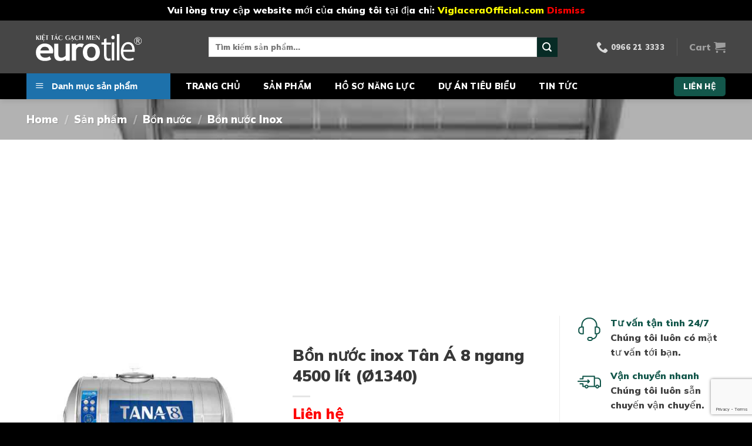

--- FILE ---
content_type: text/html; charset=UTF-8
request_url: https://tanthoidaivietnam.com/san-pham/bon-nuoc-inox-tan-a-8-ngang-4500-lit-o1340/
body_size: 38455
content:

<!DOCTYPE html>
<html lang="vi" prefix="og: https://ogp.me/ns#" class="loading-site no-js">
<head>
	<meta charset="UTF-8" />
	<link rel="profile" href="http://gmpg.org/xfn/11" />
	<link rel="pingback" href="" />

	<script>(function(html){html.className = html.className.replace(/\bno-js\b/,'js')})(document.documentElement);</script>
<meta name="viewport" content="width=device-width, initial-scale=1, maximum-scale=1" />
<!-- Search Engine Optimization by Rank Math - https://s.rankmath.com/home -->
<title>Bồn nước inox Tân Á 8 ngang 4500 lít (Ø1340) - Tân Thời Đại Việt Nam</title>
<meta name="description" content="Xuất xứ: Việt Nam Chất liệu: Inox SUS 304 Bảo hành: 15 năm Nhà sản xuất: Tân Á Đại Thành Kích thước ( Rộng x Cao) : 3050 x 1410 x 1604"/>
<meta name="robots" content="follow, index, max-snippet:-1, max-video-preview:-1, max-image-preview:large"/>
<link rel="canonical" href="https://tanthoidaivietnam.com/san-pham/bon-nuoc-inox-tan-a-8-ngang-4500-lit-o1340/" />
<meta property="og:locale" content="vi_VN" />
<meta property="og:type" content="product" />
<meta property="og:title" content="Bồn nước inox Tân Á 8 ngang 4500 lít (Ø1340) - Tân Thời Đại Việt Nam" />
<meta property="og:description" content="Xuất xứ: Việt Nam Chất liệu: Inox SUS 304 Bảo hành: 15 năm Nhà sản xuất: Tân Á Đại Thành Kích thước ( Rộng x Cao) : 3050 x 1410 x 1604" />
<meta property="og:url" content="https://tanthoidaivietnam.com/san-pham/bon-nuoc-inox-tan-a-8-ngang-4500-lit-o1340/" />
<meta property="og:site_name" content="Tân Thời Đại Việt Nam" />
<meta property="og:updated_time" content="2023-02-02T12:31:51+07:00" />
<meta property="og:image" content="https://tanthoidaivietnam.com/wp-content/uploads/2022/01/Untitled.jpg" />
<meta property="og:image:secure_url" content="https://tanthoidaivietnam.com/wp-content/uploads/2022/01/Untitled.jpg" />
<meta property="og:image:width" content="582" />
<meta property="og:image:height" content="514" />
<meta property="og:image:alt" content="Bồn nước inox Tân Á 8 ngang 4500 lít (Ø1340)" />
<meta property="og:image:type" content="image/jpeg" />
<meta property="product:price:currency" content="VND" />
<meta property="product:availability" content="instock" />
<meta name="twitter:card" content="summary_large_image" />
<meta name="twitter:title" content="Bồn nước inox Tân Á 8 ngang 4500 lít (Ø1340) - Tân Thời Đại Việt Nam" />
<meta name="twitter:description" content="Xuất xứ: Việt Nam Chất liệu: Inox SUS 304 Bảo hành: 15 năm Nhà sản xuất: Tân Á Đại Thành Kích thước ( Rộng x Cao) : 3050 x 1410 x 1604" />
<meta name="twitter:image" content="https://tanthoidaivietnam.com/wp-content/uploads/2022/01/Untitled.jpg" />
<meta name="twitter:label1" content="Giá" />
<meta name="twitter:data1" content="0&#8363;" />
<meta name="twitter:label2" content="Tình trạng sẵn có" />
<meta name="twitter:data2" content="Còn hàng" />
<script type="application/ld+json" class="rank-math-schema">{"@context":"https://schema.org","@graph":[{"@type":"Place","@id":"https://tanthoidaivietnam.com/#place","address":{"@type":"PostalAddress","streetAddress":"P 2135 T\u00f2a G3 Vinhomes Green Bay, s\u1ed1 7 \u0110\u1ea1i L\u1ed9 Th\u0103ng Long, M\u1ec5 Tr\u00ec","addressLocality":"Nam T\u1eeb Li\u00eam","addressRegion":"H\u00e0 N\u1ed9i","postalCode":"100000","addressCountry":"Vi\u1ec7t Nam"}},{"@type":["HomeAndConstructionBusiness","Organization"],"@id":"https://tanthoidaivietnam.com/#organization","name":"C\u00d4NG TY C\u1ed4 PH\u1ea6N TM X\u00c2Y D\u1ef0NG T\u00c2N TH\u1edcI \u0110\u1ea0I","url":"https://tanthoidaivietnam.com","email":"vlxd.tanthoidaivietnam@gmail.com","address":{"@type":"PostalAddress","streetAddress":"P 2135 T\u00f2a G3 Vinhomes Green Bay, s\u1ed1 7 \u0110\u1ea1i L\u1ed9 Th\u0103ng Long, M\u1ec5 Tr\u00ec","addressLocality":"Nam T\u1eeb Li\u00eam","addressRegion":"H\u00e0 N\u1ed9i","postalCode":"100000","addressCountry":"Vi\u1ec7t Nam"},"openingHours":["Monday,Tuesday,Wednesday,Thursday,Friday,Saturday 08:00-18:00"],"location":{"@id":"https://tanthoidaivietnam.com/#place"},"telephone":"0966213333"},{"@type":"WebSite","@id":"https://tanthoidaivietnam.com/#website","url":"https://tanthoidaivietnam.com","name":"C\u00d4NG TY C\u1ed4 PH\u1ea6N TM X\u00c2Y D\u1ef0NG T\u00c2N TH\u1edcI \u0110\u1ea0I","publisher":{"@id":"https://tanthoidaivietnam.com/#organization"},"inLanguage":"vi"},{"@type":"ImageObject","@id":"https://tanthoidaivietnam.com/wp-content/uploads/2022/01/Untitled.jpg","url":"https://tanthoidaivietnam.com/wp-content/uploads/2022/01/Untitled.jpg","width":"582","height":"514","inLanguage":"vi"},{"@type":"BreadcrumbList","@id":"https://tanthoidaivietnam.com/san-pham/bon-nuoc-inox-tan-a-8-ngang-4500-lit-o1340/#breadcrumb","itemListElement":[{"@type":"ListItem","position":"1","item":{"@id":"https://tanthoidaivietnam.com","name":"Home"}},{"@type":"ListItem","position":"2","item":{"@id":"https://tanthoidaivietnam.com/san-pham/","name":"S\u1ea3n ph\u1ea9m"}},{"@type":"ListItem","position":"3","item":{"@id":"https://tanthoidaivietnam.com/danh-muc-san-pham/bon-nuoc/bon-nuoc-inox/","name":"B\u1ed3n n\u01b0\u1edbc Inox"}},{"@type":"ListItem","position":"4","item":{"@id":"https://tanthoidaivietnam.com/san-pham/bon-nuoc-inox-tan-a-8-ngang-4500-lit-o1340/","name":"B\u1ed3n n\u01b0\u1edbc inox T\u00e2n \u00c1 8 ngang 4500 l\u00edt (\u00d81340)"}}]},{"@type":"ItemPage","@id":"https://tanthoidaivietnam.com/san-pham/bon-nuoc-inox-tan-a-8-ngang-4500-lit-o1340/#webpage","url":"https://tanthoidaivietnam.com/san-pham/bon-nuoc-inox-tan-a-8-ngang-4500-lit-o1340/","name":"B\u1ed3n n\u01b0\u1edbc inox T\u00e2n \u00c1 8 ngang 4500 l\u00edt (\u00d81340) - T\u00e2n Th\u1eddi \u0110\u1ea1i Vi\u1ec7t Nam","datePublished":"2022-01-27T09:47:41+07:00","dateModified":"2023-02-02T12:31:51+07:00","isPartOf":{"@id":"https://tanthoidaivietnam.com/#website"},"primaryImageOfPage":{"@id":"https://tanthoidaivietnam.com/wp-content/uploads/2022/01/Untitled.jpg"},"inLanguage":"vi","breadcrumb":{"@id":"https://tanthoidaivietnam.com/san-pham/bon-nuoc-inox-tan-a-8-ngang-4500-lit-o1340/#breadcrumb"}},{"@type":"Product","name":"B\u1ed3n n\u01b0\u1edbc inox T\u00e2n \u00c1 8 ngang 4500 l\u00edt (\u00d81340) - T\u00e2n Th\u1eddi \u0110\u1ea1i Vi\u1ec7t Nam","description":"Xu\u1ea5t x\u1ee9: Vi\u1ec7t Nam Ch\u1ea5t li\u1ec7u: Inox SUS 304 B\u1ea3o h\u00e0nh: 15 n\u0103m Nh\u00e0 s\u1ea3n xu\u1ea5t: T\u00e2n \u00c1 \u0110\u1ea1i Th\u00e0nh K\u00edch th\u01b0\u1edbc ( R\u1ed9ng x Cao) : 3050 x 1410 x 1604","sku":"TAND-4500-O1340","category":"B\u1ed3n n\u01b0\u1edbc &gt; B\u1ed3n n\u01b0\u1edbc Inox","mainEntityOfPage":{"@id":"https://tanthoidaivietnam.com/san-pham/bon-nuoc-inox-tan-a-8-ngang-4500-lit-o1340/#webpage"},"offers":{"@type":"Offer","price":"0","priceCurrency":"VND","priceValidUntil":"2027-12-31","availability":"https://schema.org/InStock","itemCondition":"NewCondition","url":"https://tanthoidaivietnam.com/san-pham/bon-nuoc-inox-tan-a-8-ngang-4500-lit-o1340/","seller":{"@type":"Organization","@id":"https://tanthoidaivietnam.com/","name":"C\u00d4NG TY C\u1ed4 PH\u1ea6N TM X\u00c2Y D\u1ef0NG T\u00c2N TH\u1edcI \u0110\u1ea0I","url":"https://tanthoidaivietnam.com","logo":""}},"additionalProperty":[{"@type":"PropertyValue","name":"pa_dung-tich","value":"4500 l\u00edt"},{"@type":"PropertyValue","name":"pa_kieu-dang-bon","value":"Ngang"},{"@type":"PropertyValue","name":"pa_loai-bon","value":"B\u1ed3n Inox"}],"@id":"https://tanthoidaivietnam.com/san-pham/bon-nuoc-inox-tan-a-8-ngang-4500-lit-o1340/#richSnippet","image":{"@id":"https://tanthoidaivietnam.com/wp-content/uploads/2022/01/Untitled.jpg"}}]}</script>
<!-- /Plugin SEO WordPress Rank Math -->

<link rel='dns-prefetch' href='//cdn.jsdelivr.net' />
<link rel='dns-prefetch' href='//www.googletagmanager.com' />
<link rel='dns-prefetch' href='//pagead2.googlesyndication.com' />
<link rel='prefetch' href='https://tanthoidaivietnam.com/wp-content/themes/flatsome/assets/js/chunk.countup.js?ver=3.16.2' />
<link rel='prefetch' href='https://tanthoidaivietnam.com/wp-content/themes/flatsome/assets/js/chunk.sticky-sidebar.js?ver=3.16.2' />
<link rel='prefetch' href='https://tanthoidaivietnam.com/wp-content/themes/flatsome/assets/js/chunk.tooltips.js?ver=3.16.2' />
<link rel='prefetch' href='https://tanthoidaivietnam.com/wp-content/themes/flatsome/assets/js/chunk.vendors-popups.js?ver=3.16.2' />
<link rel='prefetch' href='https://tanthoidaivietnam.com/wp-content/themes/flatsome/assets/js/chunk.vendors-slider.js?ver=3.16.2' />
<link rel="alternate" type="application/rss+xml" title="Dòng thông tin Tân Thời Đại Việt Nam &raquo;" href="https://tanthoidaivietnam.com/feed/" />
<link rel="alternate" type="application/rss+xml" title="Tân Thời Đại Việt Nam &raquo; Dòng bình luận" href="https://tanthoidaivietnam.com/comments/feed/" />
<link rel="alternate" type="application/rss+xml" title="Tân Thời Đại Việt Nam &raquo; Bồn nước inox Tân Á 8 ngang 4500 lít (Ø1340) Dòng bình luận" href="https://tanthoidaivietnam.com/san-pham/bon-nuoc-inox-tan-a-8-ngang-4500-lit-o1340/feed/" />
<link rel="alternate" title="oNhúng (JSON)" type="application/json+oembed" href="https://tanthoidaivietnam.com/wp-json/oembed/1.0/embed?url=https%3A%2F%2Ftanthoidaivietnam.com%2Fsan-pham%2Fbon-nuoc-inox-tan-a-8-ngang-4500-lit-o1340%2F" />
<link rel="alternate" title="oNhúng (XML)" type="text/xml+oembed" href="https://tanthoidaivietnam.com/wp-json/oembed/1.0/embed?url=https%3A%2F%2Ftanthoidaivietnam.com%2Fsan-pham%2Fbon-nuoc-inox-tan-a-8-ngang-4500-lit-o1340%2F&#038;format=xml" />
<style id='wp-img-auto-sizes-contain-inline-css' type='text/css'>
img:is([sizes=auto i],[sizes^="auto," i]){contain-intrinsic-size:3000px 1500px}
/*# sourceURL=wp-img-auto-sizes-contain-inline-css */
</style>
<link rel='stylesheet' id='flatsome-title-category-css' href='https://tanthoidaivietnam.com/wp-content/plugins/mino-flatsome-title-with-category/assets/css/mino-flatsome-title-with-category.css?ver=1.0.0' type='text/css' media='all' />
<link rel='stylesheet' id='menu-icons-extra-css' href='https://tanthoidaivietnam.com/wp-content/plugins/ot-flatsome-vertical-menu/libs/menu-icons/css/extra.min.css?ver=0.12.2' type='text/css' media='all' />
<link rel='stylesheet' id='wp-block-library-css' href='https://tanthoidaivietnam.com/wp-includes/css/dist/block-library/style.min.css?ver=6.9' type='text/css' media='all' />
<link rel='stylesheet' id='wc-blocks-style-css' href='https://tanthoidaivietnam.com/wp-content/plugins/woocommerce/assets/client/blocks/wc-blocks.css?ver=wc-9.1.5' type='text/css' media='all' />
<style id='global-styles-inline-css' type='text/css'>
:root{--wp--preset--aspect-ratio--square: 1;--wp--preset--aspect-ratio--4-3: 4/3;--wp--preset--aspect-ratio--3-4: 3/4;--wp--preset--aspect-ratio--3-2: 3/2;--wp--preset--aspect-ratio--2-3: 2/3;--wp--preset--aspect-ratio--16-9: 16/9;--wp--preset--aspect-ratio--9-16: 9/16;--wp--preset--color--black: #000000;--wp--preset--color--cyan-bluish-gray: #abb8c3;--wp--preset--color--white: #ffffff;--wp--preset--color--pale-pink: #f78da7;--wp--preset--color--vivid-red: #cf2e2e;--wp--preset--color--luminous-vivid-orange: #ff6900;--wp--preset--color--luminous-vivid-amber: #fcb900;--wp--preset--color--light-green-cyan: #7bdcb5;--wp--preset--color--vivid-green-cyan: #00d084;--wp--preset--color--pale-cyan-blue: #8ed1fc;--wp--preset--color--vivid-cyan-blue: #0693e3;--wp--preset--color--vivid-purple: #9b51e0;--wp--preset--gradient--vivid-cyan-blue-to-vivid-purple: linear-gradient(135deg,rgb(6,147,227) 0%,rgb(155,81,224) 100%);--wp--preset--gradient--light-green-cyan-to-vivid-green-cyan: linear-gradient(135deg,rgb(122,220,180) 0%,rgb(0,208,130) 100%);--wp--preset--gradient--luminous-vivid-amber-to-luminous-vivid-orange: linear-gradient(135deg,rgb(252,185,0) 0%,rgb(255,105,0) 100%);--wp--preset--gradient--luminous-vivid-orange-to-vivid-red: linear-gradient(135deg,rgb(255,105,0) 0%,rgb(207,46,46) 100%);--wp--preset--gradient--very-light-gray-to-cyan-bluish-gray: linear-gradient(135deg,rgb(238,238,238) 0%,rgb(169,184,195) 100%);--wp--preset--gradient--cool-to-warm-spectrum: linear-gradient(135deg,rgb(74,234,220) 0%,rgb(151,120,209) 20%,rgb(207,42,186) 40%,rgb(238,44,130) 60%,rgb(251,105,98) 80%,rgb(254,248,76) 100%);--wp--preset--gradient--blush-light-purple: linear-gradient(135deg,rgb(255,206,236) 0%,rgb(152,150,240) 100%);--wp--preset--gradient--blush-bordeaux: linear-gradient(135deg,rgb(254,205,165) 0%,rgb(254,45,45) 50%,rgb(107,0,62) 100%);--wp--preset--gradient--luminous-dusk: linear-gradient(135deg,rgb(255,203,112) 0%,rgb(199,81,192) 50%,rgb(65,88,208) 100%);--wp--preset--gradient--pale-ocean: linear-gradient(135deg,rgb(255,245,203) 0%,rgb(182,227,212) 50%,rgb(51,167,181) 100%);--wp--preset--gradient--electric-grass: linear-gradient(135deg,rgb(202,248,128) 0%,rgb(113,206,126) 100%);--wp--preset--gradient--midnight: linear-gradient(135deg,rgb(2,3,129) 0%,rgb(40,116,252) 100%);--wp--preset--font-size--small: 13px;--wp--preset--font-size--medium: 20px;--wp--preset--font-size--large: 36px;--wp--preset--font-size--x-large: 42px;--wp--preset--font-family--inter: "Inter", sans-serif;--wp--preset--font-family--cardo: Cardo;--wp--preset--spacing--20: 0.44rem;--wp--preset--spacing--30: 0.67rem;--wp--preset--spacing--40: 1rem;--wp--preset--spacing--50: 1.5rem;--wp--preset--spacing--60: 2.25rem;--wp--preset--spacing--70: 3.38rem;--wp--preset--spacing--80: 5.06rem;--wp--preset--shadow--natural: 6px 6px 9px rgba(0, 0, 0, 0.2);--wp--preset--shadow--deep: 12px 12px 50px rgba(0, 0, 0, 0.4);--wp--preset--shadow--sharp: 6px 6px 0px rgba(0, 0, 0, 0.2);--wp--preset--shadow--outlined: 6px 6px 0px -3px rgb(255, 255, 255), 6px 6px rgb(0, 0, 0);--wp--preset--shadow--crisp: 6px 6px 0px rgb(0, 0, 0);}:where(.is-layout-flex){gap: 0.5em;}:where(.is-layout-grid){gap: 0.5em;}body .is-layout-flex{display: flex;}.is-layout-flex{flex-wrap: wrap;align-items: center;}.is-layout-flex > :is(*, div){margin: 0;}body .is-layout-grid{display: grid;}.is-layout-grid > :is(*, div){margin: 0;}:where(.wp-block-columns.is-layout-flex){gap: 2em;}:where(.wp-block-columns.is-layout-grid){gap: 2em;}:where(.wp-block-post-template.is-layout-flex){gap: 1.25em;}:where(.wp-block-post-template.is-layout-grid){gap: 1.25em;}.has-black-color{color: var(--wp--preset--color--black) !important;}.has-cyan-bluish-gray-color{color: var(--wp--preset--color--cyan-bluish-gray) !important;}.has-white-color{color: var(--wp--preset--color--white) !important;}.has-pale-pink-color{color: var(--wp--preset--color--pale-pink) !important;}.has-vivid-red-color{color: var(--wp--preset--color--vivid-red) !important;}.has-luminous-vivid-orange-color{color: var(--wp--preset--color--luminous-vivid-orange) !important;}.has-luminous-vivid-amber-color{color: var(--wp--preset--color--luminous-vivid-amber) !important;}.has-light-green-cyan-color{color: var(--wp--preset--color--light-green-cyan) !important;}.has-vivid-green-cyan-color{color: var(--wp--preset--color--vivid-green-cyan) !important;}.has-pale-cyan-blue-color{color: var(--wp--preset--color--pale-cyan-blue) !important;}.has-vivid-cyan-blue-color{color: var(--wp--preset--color--vivid-cyan-blue) !important;}.has-vivid-purple-color{color: var(--wp--preset--color--vivid-purple) !important;}.has-black-background-color{background-color: var(--wp--preset--color--black) !important;}.has-cyan-bluish-gray-background-color{background-color: var(--wp--preset--color--cyan-bluish-gray) !important;}.has-white-background-color{background-color: var(--wp--preset--color--white) !important;}.has-pale-pink-background-color{background-color: var(--wp--preset--color--pale-pink) !important;}.has-vivid-red-background-color{background-color: var(--wp--preset--color--vivid-red) !important;}.has-luminous-vivid-orange-background-color{background-color: var(--wp--preset--color--luminous-vivid-orange) !important;}.has-luminous-vivid-amber-background-color{background-color: var(--wp--preset--color--luminous-vivid-amber) !important;}.has-light-green-cyan-background-color{background-color: var(--wp--preset--color--light-green-cyan) !important;}.has-vivid-green-cyan-background-color{background-color: var(--wp--preset--color--vivid-green-cyan) !important;}.has-pale-cyan-blue-background-color{background-color: var(--wp--preset--color--pale-cyan-blue) !important;}.has-vivid-cyan-blue-background-color{background-color: var(--wp--preset--color--vivid-cyan-blue) !important;}.has-vivid-purple-background-color{background-color: var(--wp--preset--color--vivid-purple) !important;}.has-black-border-color{border-color: var(--wp--preset--color--black) !important;}.has-cyan-bluish-gray-border-color{border-color: var(--wp--preset--color--cyan-bluish-gray) !important;}.has-white-border-color{border-color: var(--wp--preset--color--white) !important;}.has-pale-pink-border-color{border-color: var(--wp--preset--color--pale-pink) !important;}.has-vivid-red-border-color{border-color: var(--wp--preset--color--vivid-red) !important;}.has-luminous-vivid-orange-border-color{border-color: var(--wp--preset--color--luminous-vivid-orange) !important;}.has-luminous-vivid-amber-border-color{border-color: var(--wp--preset--color--luminous-vivid-amber) !important;}.has-light-green-cyan-border-color{border-color: var(--wp--preset--color--light-green-cyan) !important;}.has-vivid-green-cyan-border-color{border-color: var(--wp--preset--color--vivid-green-cyan) !important;}.has-pale-cyan-blue-border-color{border-color: var(--wp--preset--color--pale-cyan-blue) !important;}.has-vivid-cyan-blue-border-color{border-color: var(--wp--preset--color--vivid-cyan-blue) !important;}.has-vivid-purple-border-color{border-color: var(--wp--preset--color--vivid-purple) !important;}.has-vivid-cyan-blue-to-vivid-purple-gradient-background{background: var(--wp--preset--gradient--vivid-cyan-blue-to-vivid-purple) !important;}.has-light-green-cyan-to-vivid-green-cyan-gradient-background{background: var(--wp--preset--gradient--light-green-cyan-to-vivid-green-cyan) !important;}.has-luminous-vivid-amber-to-luminous-vivid-orange-gradient-background{background: var(--wp--preset--gradient--luminous-vivid-amber-to-luminous-vivid-orange) !important;}.has-luminous-vivid-orange-to-vivid-red-gradient-background{background: var(--wp--preset--gradient--luminous-vivid-orange-to-vivid-red) !important;}.has-very-light-gray-to-cyan-bluish-gray-gradient-background{background: var(--wp--preset--gradient--very-light-gray-to-cyan-bluish-gray) !important;}.has-cool-to-warm-spectrum-gradient-background{background: var(--wp--preset--gradient--cool-to-warm-spectrum) !important;}.has-blush-light-purple-gradient-background{background: var(--wp--preset--gradient--blush-light-purple) !important;}.has-blush-bordeaux-gradient-background{background: var(--wp--preset--gradient--blush-bordeaux) !important;}.has-luminous-dusk-gradient-background{background: var(--wp--preset--gradient--luminous-dusk) !important;}.has-pale-ocean-gradient-background{background: var(--wp--preset--gradient--pale-ocean) !important;}.has-electric-grass-gradient-background{background: var(--wp--preset--gradient--electric-grass) !important;}.has-midnight-gradient-background{background: var(--wp--preset--gradient--midnight) !important;}.has-small-font-size{font-size: var(--wp--preset--font-size--small) !important;}.has-medium-font-size{font-size: var(--wp--preset--font-size--medium) !important;}.has-large-font-size{font-size: var(--wp--preset--font-size--large) !important;}.has-x-large-font-size{font-size: var(--wp--preset--font-size--x-large) !important;}
/*# sourceURL=global-styles-inline-css */
</style>

<style id='classic-theme-styles-inline-css' type='text/css'>
/*! This file is auto-generated */
.wp-block-button__link{color:#fff;background-color:#32373c;border-radius:9999px;box-shadow:none;text-decoration:none;padding:calc(.667em + 2px) calc(1.333em + 2px);font-size:1.125em}.wp-block-file__button{background:#32373c;color:#fff;text-decoration:none}
/*# sourceURL=/wp-includes/css/classic-themes.min.css */
</style>
<link rel='stylesheet' id='contact-form-7-css' href='https://tanthoidaivietnam.com/wp-content/plugins/contact-form-7/includes/css/styles.css?ver=5.7.4' type='text/css' media='all' />
<link rel='stylesheet' id='ot-vertical-menu-css-css' href='https://tanthoidaivietnam.com/wp-content/plugins/ot-flatsome-vertical-menu/assets/css/style.css?ver=1.2.3' type='text/css' media='all' />
<link rel='stylesheet' id='photoswipe-css' href='https://tanthoidaivietnam.com/wp-content/plugins/woocommerce/assets/css/photoswipe/photoswipe.min.css?ver=9.1.5' type='text/css' media='all' />
<link rel='stylesheet' id='photoswipe-default-skin-css' href='https://tanthoidaivietnam.com/wp-content/plugins/woocommerce/assets/css/photoswipe/default-skin/default-skin.min.css?ver=9.1.5' type='text/css' media='all' />
<style id='woocommerce-inline-inline-css' type='text/css'>
.woocommerce form .form-row .required { visibility: visible; }
/*# sourceURL=woocommerce-inline-inline-css */
</style>
<link rel='stylesheet' id='flatsome-main-css' href='https://tanthoidaivietnam.com/wp-content/themes/flatsome/assets/css/flatsome.css?ver=3.16.2' type='text/css' media='all' />
<style id='flatsome-main-inline-css' type='text/css'>
@font-face {
				font-family: "fl-icons";
				font-display: block;
				src: url(https://tanthoidaivietnam.com/wp-content/themes/flatsome/assets/css/icons/fl-icons.eot?v=3.16.2);
				src:
					url(https://tanthoidaivietnam.com/wp-content/themes/flatsome/assets/css/icons/fl-icons.eot#iefix?v=3.16.2) format("embedded-opentype"),
					url(https://tanthoidaivietnam.com/wp-content/themes/flatsome/assets/css/icons/fl-icons.woff2?v=3.16.2) format("woff2"),
					url(https://tanthoidaivietnam.com/wp-content/themes/flatsome/assets/css/icons/fl-icons.ttf?v=3.16.2) format("truetype"),
					url(https://tanthoidaivietnam.com/wp-content/themes/flatsome/assets/css/icons/fl-icons.woff?v=3.16.2) format("woff"),
					url(https://tanthoidaivietnam.com/wp-content/themes/flatsome/assets/css/icons/fl-icons.svg?v=3.16.2#fl-icons) format("svg");
			}
/*# sourceURL=flatsome-main-inline-css */
</style>
<link rel='stylesheet' id='flatsome-shop-css' href='https://tanthoidaivietnam.com/wp-content/themes/flatsome/assets/css/flatsome-shop.css?ver=3.16.2' type='text/css' media='all' />
<link rel='stylesheet' id='flatsome-style-css' href='https://tanthoidaivietnam.com/wp-content/themes/flatsome-child/style.css?ver=3.0' type='text/css' media='all' />
<link rel='stylesheet' id='dashicons-css' href='https://tanthoidaivietnam.com/wp-includes/css/dashicons.min.css?ver=6.9' type='text/css' media='all' />
<script type="text/javascript" src="https://tanthoidaivietnam.com/wp-includes/js/jquery/jquery.min.js?ver=3.7.1" id="jquery-core-js"></script>
<script type="text/javascript" src="https://tanthoidaivietnam.com/wp-content/plugins/woocommerce/assets/js/jquery-blockui/jquery.blockUI.min.js?ver=2.7.0-wc.9.1.5" id="jquery-blockui-js" defer="defer" data-wp-strategy="defer"></script>
<script type="text/javascript" id="wc-add-to-cart-js-extra">
/* <![CDATA[ */
var wc_add_to_cart_params = {"ajax_url":"/wp-admin/admin-ajax.php","wc_ajax_url":"/?wc-ajax=%%endpoint%%","i18n_view_cart":"View cart","cart_url":"https://tanthoidaivietnam.com/cart/","is_cart":"","cart_redirect_after_add":"no"};
//# sourceURL=wc-add-to-cart-js-extra
/* ]]> */
</script>
<script type="text/javascript" src="https://tanthoidaivietnam.com/wp-content/plugins/woocommerce/assets/js/frontend/add-to-cart.min.js?ver=9.1.5" id="wc-add-to-cart-js" defer="defer" data-wp-strategy="defer"></script>
<script type="text/javascript" src="https://tanthoidaivietnam.com/wp-content/plugins/woocommerce/assets/js/photoswipe/photoswipe.min.js?ver=4.1.1-wc.9.1.5" id="photoswipe-js" defer="defer" data-wp-strategy="defer"></script>
<script type="text/javascript" src="https://tanthoidaivietnam.com/wp-content/plugins/woocommerce/assets/js/photoswipe/photoswipe-ui-default.min.js?ver=4.1.1-wc.9.1.5" id="photoswipe-ui-default-js" defer="defer" data-wp-strategy="defer"></script>
<script type="text/javascript" id="wc-single-product-js-extra">
/* <![CDATA[ */
var wc_single_product_params = {"i18n_required_rating_text":"Please select a rating","review_rating_required":"yes","flexslider":{"rtl":false,"animation":"slide","smoothHeight":true,"directionNav":false,"controlNav":"thumbnails","slideshow":false,"animationSpeed":500,"animationLoop":false,"allowOneSlide":false},"zoom_enabled":"","zoom_options":[],"photoswipe_enabled":"1","photoswipe_options":{"shareEl":false,"closeOnScroll":false,"history":false,"hideAnimationDuration":0,"showAnimationDuration":0},"flexslider_enabled":""};
//# sourceURL=wc-single-product-js-extra
/* ]]> */
</script>
<script type="text/javascript" src="https://tanthoidaivietnam.com/wp-content/plugins/woocommerce/assets/js/frontend/single-product.min.js?ver=9.1.5" id="wc-single-product-js" defer="defer" data-wp-strategy="defer"></script>
<script type="text/javascript" src="https://tanthoidaivietnam.com/wp-content/plugins/woocommerce/assets/js/js-cookie/js.cookie.min.js?ver=2.1.4-wc.9.1.5" id="js-cookie-js" defer="defer" data-wp-strategy="defer"></script>
<script type="text/javascript" id="woocommerce-js-extra">
/* <![CDATA[ */
var woocommerce_params = {"ajax_url":"/wp-admin/admin-ajax.php","wc_ajax_url":"/?wc-ajax=%%endpoint%%"};
//# sourceURL=woocommerce-js-extra
/* ]]> */
</script>
<script type="text/javascript" src="https://tanthoidaivietnam.com/wp-content/plugins/woocommerce/assets/js/frontend/woocommerce.min.js?ver=9.1.5" id="woocommerce-js" defer="defer" data-wp-strategy="defer"></script>
<link rel="https://api.w.org/" href="https://tanthoidaivietnam.com/wp-json/" /><link rel="alternate" title="JSON" type="application/json" href="https://tanthoidaivietnam.com/wp-json/wp/v2/product/7492" /><link rel="EditURI" type="application/rsd+xml" title="RSD" href="https://tanthoidaivietnam.com/xmlrpc.php?rsd" />
<meta name="generator" content="WordPress 6.9" />
<link rel='shortlink' href='https://tanthoidaivietnam.com/?p=7492' />
<meta name="generator" content="Site Kit by Google 1.131.0" /><!-- Google tag (gtag.js) -->
<script async src="https://www.googletagmanager.com/gtag/js?id=G-NS43M6R6PQ"></script>
<script>
  window.dataLayer = window.dataLayer || [];
  function gtag(){dataLayer.push(arguments);}
  gtag('js', new Date());

  gtag('config', 'G-NS43M6R6PQ');
</script>

<!-- Google verification -->
<meta name="google-site-verification" content="Z4UElf21ndVTj-6cCexjs651EhNbT6VkneNoZfhDQOM" />
<!-- Google verification -->

<script async src="https://pagead2.googlesyndication.com/pagead/js/adsbygoogle.js?client=ca-pub-8407188917880335" crossorigin="anonymous"></script>	<noscript><style>.woocommerce-product-gallery{ opacity: 1 !important; }</style></noscript>
	
<!-- Thẻ meta Google AdSense được thêm bởi Site Kit -->
<meta name="google-adsense-platform-account" content="ca-host-pub-2644536267352236">
<meta name="google-adsense-platform-domain" content="sitekit.withgoogle.com">
<!-- Kết thúc thẻ meta Google AdSense được thêm bởi Site Kit -->
<noscript><style>.lazyload[data-src]{display:none !important;}</style></noscript><style>.lazyload{background-image:none !important;}.lazyload:before{background-image:none !important;}</style>
<!-- Mã đoạn Google AdSense được thêm bởi Site Kit -->
<script type="text/javascript" async="async" src="https://pagead2.googlesyndication.com/pagead/js/adsbygoogle.js?client=ca-pub-8407188917880335&amp;host=ca-host-pub-2644536267352236" crossorigin="anonymous"></script>

<!-- Kết thúc mã đoạn Google AdSense được thêm bởi Site Kit -->
<style class='wp-fonts-local' type='text/css'>
@font-face{font-family:Inter;font-style:normal;font-weight:300 900;font-display:fallback;src:url('https://tanthoidaivietnam.com/wp-content/plugins/woocommerce/assets/fonts/Inter-VariableFont_slnt,wght.woff2') format('woff2');font-stretch:normal;}
@font-face{font-family:Cardo;font-style:normal;font-weight:400;font-display:fallback;src:url('https://tanthoidaivietnam.com/wp-content/plugins/woocommerce/assets/fonts/cardo_normal_400.woff2') format('woff2');}
</style>
<link rel="icon" href="https://tanthoidaivietnam.com/wp-content/uploads/2022/03/logo-tan-thoi-dai-final-100x100.png" sizes="32x32" />
<link rel="icon" href="https://tanthoidaivietnam.com/wp-content/uploads/2022/03/logo-tan-thoi-dai-final.png" sizes="192x192" />
<link rel="apple-touch-icon" href="https://tanthoidaivietnam.com/wp-content/uploads/2022/03/logo-tan-thoi-dai-final.png" />
<meta name="msapplication-TileImage" content="https://tanthoidaivietnam.com/wp-content/uploads/2022/03/logo-tan-thoi-dai-final.png" />
<style id="custom-css" type="text/css">:root {--primary-color: #13574b;}.container-width, .full-width .ubermenu-nav, .container, .row{max-width: 1220px}.row.row-collapse{max-width: 1190px}.row.row-small{max-width: 1212.5px}.row.row-large{max-width: 1250px}.header-main{height: 90px}#logo img{max-height: 90px}#logo{width:280px;}#logo img{padding:10px 0;}.header-bottom{min-height: 40px}.header-top{min-height: 29px}.transparent .header-main{height: 100px}.transparent #logo img{max-height: 100px}.has-transparent + .page-title:first-of-type,.has-transparent + #main > .page-title,.has-transparent + #main > div > .page-title,.has-transparent + #main .page-header-wrapper:first-of-type .page-title{padding-top: 150px;}.header.show-on-scroll,.stuck .header-main{height:70px!important}.stuck #logo img{max-height: 70px!important}.search-form{ width: 90%;}.header-bg-color {background-color: rgba(30,30,30,0.82)}.header-bottom {background-color: #000000}.header-main .nav > li > a{line-height: 16px }.stuck .header-main .nav > li > a{line-height: 50px }.header-bottom-nav > li > a{line-height: 42px }@media (max-width: 549px) {.header-main{height: 76px}#logo img{max-height: 76px}}.nav-dropdown-has-arrow.nav-dropdown-has-border li.has-dropdown:before{border-bottom-color: rgba(255,255,255,0);}.nav .nav-dropdown{border-color: rgba(255,255,255,0) }.nav-dropdown{font-size:95%}.header-top{background-color:#55acee!important;}.blog-wrapper{background-color: #f7f7f7;}/* Color */.accordion-title.active, .has-icon-bg .icon .icon-inner,.logo a, .primary.is-underline, .primary.is-link, .badge-outline .badge-inner, .nav-outline > li.active> a,.nav-outline >li.active > a, .cart-icon strong,[data-color='primary'], .is-outline.primary{color: #13574b;}/* Color !important */[data-text-color="primary"]{color: #13574b!important;}/* Background Color */[data-text-bg="primary"]{background-color: #13574b;}/* Background */.scroll-to-bullets a,.featured-title, .label-new.menu-item > a:after, .nav-pagination > li > .current,.nav-pagination > li > span:hover,.nav-pagination > li > a:hover,.has-hover:hover .badge-outline .badge-inner,button[type="submit"], .button.wc-forward:not(.checkout):not(.checkout-button), .button.submit-button, .button.primary:not(.is-outline),.featured-table .title,.is-outline:hover, .has-icon:hover .icon-label,.nav-dropdown-bold .nav-column li > a:hover, .nav-dropdown.nav-dropdown-bold > li > a:hover, .nav-dropdown-bold.dark .nav-column li > a:hover, .nav-dropdown.nav-dropdown-bold.dark > li > a:hover, .header-vertical-menu__opener ,.is-outline:hover, .tagcloud a:hover,.grid-tools a, input[type='submit']:not(.is-form), .box-badge:hover .box-text, input.button.alt,.nav-box > li > a:hover,.nav-box > li.active > a,.nav-pills > li.active > a ,.current-dropdown .cart-icon strong, .cart-icon:hover strong, .nav-line-bottom > li > a:before, .nav-line-grow > li > a:before, .nav-line > li > a:before,.banner, .header-top, .slider-nav-circle .flickity-prev-next-button:hover svg, .slider-nav-circle .flickity-prev-next-button:hover .arrow, .primary.is-outline:hover, .button.primary:not(.is-outline), input[type='submit'].primary, input[type='submit'].primary, input[type='reset'].button, input[type='button'].primary, .badge-inner{background-color: #13574b;}/* Border */.nav-vertical.nav-tabs > li.active > a,.scroll-to-bullets a.active,.nav-pagination > li > .current,.nav-pagination > li > span:hover,.nav-pagination > li > a:hover,.has-hover:hover .badge-outline .badge-inner,.accordion-title.active,.featured-table,.is-outline:hover, .tagcloud a:hover,blockquote, .has-border, .cart-icon strong:after,.cart-icon strong,.blockUI:before, .processing:before,.loading-spin, .slider-nav-circle .flickity-prev-next-button:hover svg, .slider-nav-circle .flickity-prev-next-button:hover .arrow, .primary.is-outline:hover{border-color: #13574b}.nav-tabs > li.active > a{border-top-color: #13574b}.widget_shopping_cart_content .blockUI.blockOverlay:before { border-left-color: #13574b }.woocommerce-checkout-review-order .blockUI.blockOverlay:before { border-left-color: #13574b }/* Fill */.slider .flickity-prev-next-button:hover svg,.slider .flickity-prev-next-button:hover .arrow{fill: #13574b;}/* Focus */.primary:focus-visible, .submit-button:focus-visible, button[type="submit"]:focus-visible { outline-color: #13574b!important; }/* Background Color */[data-icon-label]:after, .secondary.is-underline:hover,.secondary.is-outline:hover,.icon-label,.button.secondary:not(.is-outline),.button.alt:not(.is-outline), .badge-inner.on-sale, .button.checkout, .single_add_to_cart_button, .current .breadcrumb-step{ background-color:#072b25; }[data-text-bg="secondary"]{background-color: #072b25;}/* Color */.secondary.is-underline,.secondary.is-link, .secondary.is-outline,.stars a.active, .star-rating:before, .woocommerce-page .star-rating:before,.star-rating span:before, .color-secondary{color: #072b25}/* Color !important */[data-text-color="secondary"]{color: #072b25!important;}/* Border */.secondary.is-outline:hover{border-color:#072b25}/* Focus */.secondary:focus-visible, .alt:focus-visible { outline-color: #072b25!important; }body{color: #424242}h1,h2,h3,h4,h5,h6,.heading-font{color: #383838;}body{font-size: 90%;}@media screen and (max-width: 549px){body{font-size: 90%;}}body{font-family: Mulish, sans-serif;}body {font-weight: 400;font-style: normal;}.nav > li > a {font-family: Mulish, sans-serif;}.mobile-sidebar-levels-2 .nav > li > ul > li > a {font-family: Mulish, sans-serif;}.nav > li > a,.mobile-sidebar-levels-2 .nav > li > ul > li > a {font-weight: 700;font-style: normal;}h1,h2,h3,h4,h5,h6,.heading-font, .off-canvas-center .nav-sidebar.nav-vertical > li > a{font-family: Mulish, sans-serif;}h1,h2,h3,h4,h5,h6,.heading-font,.banner h1,.banner h2 {font-weight: 900;font-style: normal;}.alt-font{font-family: Mulish, sans-serif;}.alt-font {font-weight: 800!important;font-style: normal!important;}.section-title span{text-transform: none;}.header:not(.transparent) .header-nav-main.nav > li > a {color: #9e9e9e;}.header:not(.transparent) .header-nav-main.nav > li > a:hover,.header:not(.transparent) .header-nav-main.nav > li.active > a,.header:not(.transparent) .header-nav-main.nav > li.current > a,.header:not(.transparent) .header-nav-main.nav > li > a.active,.header:not(.transparent) .header-nav-main.nav > li > a.current{color: #232323;}.header-nav-main.nav-line-bottom > li > a:before,.header-nav-main.nav-line-grow > li > a:before,.header-nav-main.nav-line > li > a:before,.header-nav-main.nav-box > li > a:hover,.header-nav-main.nav-box > li.active > a,.header-nav-main.nav-pills > li > a:hover,.header-nav-main.nav-pills > li.active > a{color:#FFF!important;background-color: #232323;}.header:not(.transparent) .header-bottom-nav.nav > li > a{color: #ffffff;}.header:not(.transparent) .header-bottom-nav.nav > li > a:hover,.header:not(.transparent) .header-bottom-nav.nav > li.active > a,.header:not(.transparent) .header-bottom-nav.nav > li.current > a,.header:not(.transparent) .header-bottom-nav.nav > li > a.active,.header:not(.transparent) .header-bottom-nav.nav > li > a.current{color: #375f7f;}.header-bottom-nav.nav-line-bottom > li > a:before,.header-bottom-nav.nav-line-grow > li > a:before,.header-bottom-nav.nav-line > li > a:before,.header-bottom-nav.nav-box > li > a:hover,.header-bottom-nav.nav-box > li.active > a,.header-bottom-nav.nav-pills > li > a:hover,.header-bottom-nav.nav-pills > li.active > a{color:#FFF!important;background-color: #375f7f;}a{color: #072b25;}a:hover{color: #111111;}.tagcloud a:hover{border-color: #111111;background-color: #111111;}.shop-page-title.featured-title .title-overlay{background-color: rgba(0,0,0,0.3);}.shop-page-title.featured-title .title-bg{ background-image: url(https://tanthoidaivietnam.com/wp-content/uploads/2022/01/Untitled.jpg)!important;}@media screen and (min-width: 550px){.products .box-vertical .box-image{min-width: 247px!important;width: 247px!important;}}.absolute-footer, html{background-color: #000000}.nav-vertical-fly-out > li + li {border-top-width: 1px; border-top-style: solid;}/* Custom CSS */body {font-size: 16px;}h4 {font-size: 14px;}h3 {font-size: 22px;}h2 {font-size: 26px;}a, a:hover{color: red;}.woocommerce-LoopProduct-link ,li > a, .sub-menu > li > a { color: #13574b}/* Custom CSS Mobile */@media (max-width: 549px){h3 {font-size: 1.15em;}.product-info.summary {margin-top:50px;}.post-sidebar {padding-left:15px !important;}.first-button-homepage {margin-right:0;}.has-border {padding: 15px 15px 15px;}.woocommerce-Reviews #comments {padding-bottom:0;} }.label-new.menu-item > a:after{content:"New";}.label-hot.menu-item > a:after{content:"Hot";}.label-sale.menu-item > a:after{content:"Sale";}.label-popular.menu-item > a:after{content:"Popular";}</style><style id="kirki-inline-styles">/* cyrillic-ext */
@font-face {
  font-family: 'Mulish';
  font-style: normal;
  font-weight: 400;
  font-display: swap;
  src: url(https://tanthoidaivietnam.com/wp-content/fonts/mulish/font) format('woff');
  unicode-range: U+0460-052F, U+1C80-1C8A, U+20B4, U+2DE0-2DFF, U+A640-A69F, U+FE2E-FE2F;
}
/* cyrillic */
@font-face {
  font-family: 'Mulish';
  font-style: normal;
  font-weight: 400;
  font-display: swap;
  src: url(https://tanthoidaivietnam.com/wp-content/fonts/mulish/font) format('woff');
  unicode-range: U+0301, U+0400-045F, U+0490-0491, U+04B0-04B1, U+2116;
}
/* vietnamese */
@font-face {
  font-family: 'Mulish';
  font-style: normal;
  font-weight: 400;
  font-display: swap;
  src: url(https://tanthoidaivietnam.com/wp-content/fonts/mulish/font) format('woff');
  unicode-range: U+0102-0103, U+0110-0111, U+0128-0129, U+0168-0169, U+01A0-01A1, U+01AF-01B0, U+0300-0301, U+0303-0304, U+0308-0309, U+0323, U+0329, U+1EA0-1EF9, U+20AB;
}
/* latin-ext */
@font-face {
  font-family: 'Mulish';
  font-style: normal;
  font-weight: 400;
  font-display: swap;
  src: url(https://tanthoidaivietnam.com/wp-content/fonts/mulish/font) format('woff');
  unicode-range: U+0100-02BA, U+02BD-02C5, U+02C7-02CC, U+02CE-02D7, U+02DD-02FF, U+0304, U+0308, U+0329, U+1D00-1DBF, U+1E00-1E9F, U+1EF2-1EFF, U+2020, U+20A0-20AB, U+20AD-20C0, U+2113, U+2C60-2C7F, U+A720-A7FF;
}
/* latin */
@font-face {
  font-family: 'Mulish';
  font-style: normal;
  font-weight: 400;
  font-display: swap;
  src: url(https://tanthoidaivietnam.com/wp-content/fonts/mulish/font) format('woff');
  unicode-range: U+0000-00FF, U+0131, U+0152-0153, U+02BB-02BC, U+02C6, U+02DA, U+02DC, U+0304, U+0308, U+0329, U+2000-206F, U+20AC, U+2122, U+2191, U+2193, U+2212, U+2215, U+FEFF, U+FFFD;
}
/* cyrillic-ext */
@font-face {
  font-family: 'Mulish';
  font-style: normal;
  font-weight: 700;
  font-display: swap;
  src: url(https://tanthoidaivietnam.com/wp-content/fonts/mulish/font) format('woff');
  unicode-range: U+0460-052F, U+1C80-1C8A, U+20B4, U+2DE0-2DFF, U+A640-A69F, U+FE2E-FE2F;
}
/* cyrillic */
@font-face {
  font-family: 'Mulish';
  font-style: normal;
  font-weight: 700;
  font-display: swap;
  src: url(https://tanthoidaivietnam.com/wp-content/fonts/mulish/font) format('woff');
  unicode-range: U+0301, U+0400-045F, U+0490-0491, U+04B0-04B1, U+2116;
}
/* vietnamese */
@font-face {
  font-family: 'Mulish';
  font-style: normal;
  font-weight: 700;
  font-display: swap;
  src: url(https://tanthoidaivietnam.com/wp-content/fonts/mulish/font) format('woff');
  unicode-range: U+0102-0103, U+0110-0111, U+0128-0129, U+0168-0169, U+01A0-01A1, U+01AF-01B0, U+0300-0301, U+0303-0304, U+0308-0309, U+0323, U+0329, U+1EA0-1EF9, U+20AB;
}
/* latin-ext */
@font-face {
  font-family: 'Mulish';
  font-style: normal;
  font-weight: 700;
  font-display: swap;
  src: url(https://tanthoidaivietnam.com/wp-content/fonts/mulish/font) format('woff');
  unicode-range: U+0100-02BA, U+02BD-02C5, U+02C7-02CC, U+02CE-02D7, U+02DD-02FF, U+0304, U+0308, U+0329, U+1D00-1DBF, U+1E00-1E9F, U+1EF2-1EFF, U+2020, U+20A0-20AB, U+20AD-20C0, U+2113, U+2C60-2C7F, U+A720-A7FF;
}
/* latin */
@font-face {
  font-family: 'Mulish';
  font-style: normal;
  font-weight: 700;
  font-display: swap;
  src: url(https://tanthoidaivietnam.com/wp-content/fonts/mulish/font) format('woff');
  unicode-range: U+0000-00FF, U+0131, U+0152-0153, U+02BB-02BC, U+02C6, U+02DA, U+02DC, U+0304, U+0308, U+0329, U+2000-206F, U+20AC, U+2122, U+2191, U+2193, U+2212, U+2215, U+FEFF, U+FFFD;
}
/* cyrillic-ext */
@font-face {
  font-family: 'Mulish';
  font-style: normal;
  font-weight: 800;
  font-display: swap;
  src: url(https://tanthoidaivietnam.com/wp-content/fonts/mulish/font) format('woff');
  unicode-range: U+0460-052F, U+1C80-1C8A, U+20B4, U+2DE0-2DFF, U+A640-A69F, U+FE2E-FE2F;
}
/* cyrillic */
@font-face {
  font-family: 'Mulish';
  font-style: normal;
  font-weight: 800;
  font-display: swap;
  src: url(https://tanthoidaivietnam.com/wp-content/fonts/mulish/font) format('woff');
  unicode-range: U+0301, U+0400-045F, U+0490-0491, U+04B0-04B1, U+2116;
}
/* vietnamese */
@font-face {
  font-family: 'Mulish';
  font-style: normal;
  font-weight: 800;
  font-display: swap;
  src: url(https://tanthoidaivietnam.com/wp-content/fonts/mulish/font) format('woff');
  unicode-range: U+0102-0103, U+0110-0111, U+0128-0129, U+0168-0169, U+01A0-01A1, U+01AF-01B0, U+0300-0301, U+0303-0304, U+0308-0309, U+0323, U+0329, U+1EA0-1EF9, U+20AB;
}
/* latin-ext */
@font-face {
  font-family: 'Mulish';
  font-style: normal;
  font-weight: 800;
  font-display: swap;
  src: url(https://tanthoidaivietnam.com/wp-content/fonts/mulish/font) format('woff');
  unicode-range: U+0100-02BA, U+02BD-02C5, U+02C7-02CC, U+02CE-02D7, U+02DD-02FF, U+0304, U+0308, U+0329, U+1D00-1DBF, U+1E00-1E9F, U+1EF2-1EFF, U+2020, U+20A0-20AB, U+20AD-20C0, U+2113, U+2C60-2C7F, U+A720-A7FF;
}
/* latin */
@font-face {
  font-family: 'Mulish';
  font-style: normal;
  font-weight: 800;
  font-display: swap;
  src: url(https://tanthoidaivietnam.com/wp-content/fonts/mulish/font) format('woff');
  unicode-range: U+0000-00FF, U+0131, U+0152-0153, U+02BB-02BC, U+02C6, U+02DA, U+02DC, U+0304, U+0308, U+0329, U+2000-206F, U+20AC, U+2122, U+2191, U+2193, U+2212, U+2215, U+FEFF, U+FFFD;
}
/* cyrillic-ext */
@font-face {
  font-family: 'Mulish';
  font-style: normal;
  font-weight: 900;
  font-display: swap;
  src: url(https://tanthoidaivietnam.com/wp-content/fonts/mulish/font) format('woff');
  unicode-range: U+0460-052F, U+1C80-1C8A, U+20B4, U+2DE0-2DFF, U+A640-A69F, U+FE2E-FE2F;
}
/* cyrillic */
@font-face {
  font-family: 'Mulish';
  font-style: normal;
  font-weight: 900;
  font-display: swap;
  src: url(https://tanthoidaivietnam.com/wp-content/fonts/mulish/font) format('woff');
  unicode-range: U+0301, U+0400-045F, U+0490-0491, U+04B0-04B1, U+2116;
}
/* vietnamese */
@font-face {
  font-family: 'Mulish';
  font-style: normal;
  font-weight: 900;
  font-display: swap;
  src: url(https://tanthoidaivietnam.com/wp-content/fonts/mulish/font) format('woff');
  unicode-range: U+0102-0103, U+0110-0111, U+0128-0129, U+0168-0169, U+01A0-01A1, U+01AF-01B0, U+0300-0301, U+0303-0304, U+0308-0309, U+0323, U+0329, U+1EA0-1EF9, U+20AB;
}
/* latin-ext */
@font-face {
  font-family: 'Mulish';
  font-style: normal;
  font-weight: 900;
  font-display: swap;
  src: url(https://tanthoidaivietnam.com/wp-content/fonts/mulish/font) format('woff');
  unicode-range: U+0100-02BA, U+02BD-02C5, U+02C7-02CC, U+02CE-02D7, U+02DD-02FF, U+0304, U+0308, U+0329, U+1D00-1DBF, U+1E00-1E9F, U+1EF2-1EFF, U+2020, U+20A0-20AB, U+20AD-20C0, U+2113, U+2C60-2C7F, U+A720-A7FF;
}
/* latin */
@font-face {
  font-family: 'Mulish';
  font-style: normal;
  font-weight: 900;
  font-display: swap;
  src: url(https://tanthoidaivietnam.com/wp-content/fonts/mulish/font) format('woff');
  unicode-range: U+0000-00FF, U+0131, U+0152-0153, U+02BB-02BC, U+02C6, U+02DA, U+02DC, U+0304, U+0308, U+0329, U+2000-206F, U+20AC, U+2122, U+2191, U+2193, U+2212, U+2215, U+FEFF, U+FFFD;
}</style></head>

<body class="wp-singular product-template-default single single-product postid-7492 wp-theme-flatsome wp-child-theme-flatsome-child theme-flatsome ot-vertical-menu ot-submenu-top ot-menu-show-home woocommerce woocommerce-page woocommerce-demo-store woocommerce-no-js full-width header-shadow lightbox nav-dropdown-has-arrow nav-dropdown-has-shadow nav-dropdown-has-border mobile-submenu-slide mobile-submenu-slide-levels-2">
<script data-cfasync="false" data-no-defer="1">var ewww_webp_supported=false;</script>

<p class="woocommerce-store-notice demo_store" data-notice-id="6e07796f6eec5965977047bf539a3018" style="display:none;">Vui lòng truy cập website mới của chúng tôi tại địa chỉ: <a href="https://viglaceraofficial.com/" style="color: yellow" target="_blank">ViglaceraOfficial.com</a> <a href="#" class="woocommerce-store-notice__dismiss-link">Dismiss</a></p><!-- Google Tag Manager (noscript) -->
<noscript><iframe src="https://www.googletagmanager.com/ns.html?id=G-NS43M6R6PQ"
height="0" width="0" style="display:none;visibility:hidden"></iframe></noscript>
<!--GTM-NNQ4NND -->
<!-- End Google Tag Manager (noscript) -->
<a class="skip-link screen-reader-text" href="#main">Skip to content</a>

<div id="wrapper">

	
	<header id="header" class="header has-sticky sticky-jump">
		<div class="header-wrapper">
			<div id="masthead" class="header-main nav-dark">
      <div class="header-inner flex-row container logo-left" role="navigation">

          <!-- Logo -->
          <div id="logo" class="flex-col logo">
            
<!-- Header logo -->
<a href="https://tanthoidaivietnam.com/" title="Tân Thời Đại Việt Nam - Công ty cổ phần TM Xây Dựng Tân Thời Đại" rel="home">
		<img width="0" height="0" src="[data-uri]" class="header_logo header-logo lazyload" alt="Tân Thời Đại Việt Nam" data-src="https://tanthoidaivietnam.com/wp-content/uploads/2023/02/logo_eurotile.svg" decoding="async" /><noscript><img width="0" height="0" src="https://tanthoidaivietnam.com/wp-content/uploads/2023/02/logo_eurotile.svg" class="header_logo header-logo" alt="Tân Thời Đại Việt Nam" data-eio="l" /></noscript><img  width="0" height="0" src="[data-uri]" class="header-logo-dark lazyload" alt="Tân Thời Đại Việt Nam" data-src="https://tanthoidaivietnam.com/wp-content/uploads/2023/02/logo_eurotile.svg" decoding="async" /><noscript><img  width="0" height="0" src="https://tanthoidaivietnam.com/wp-content/uploads/2023/02/logo_eurotile.svg" class="header-logo-dark" alt="Tân Thời Đại Việt Nam" data-eio="l" /></noscript></a>
          </div>

          <!-- Mobile Left Elements -->
          <div class="flex-col show-for-medium flex-left">
            <ul class="mobile-nav nav nav-left ">
                          </ul>
          </div>

          <!-- Left Elements -->
          <div class="flex-col hide-for-medium flex-left
            flex-grow">
            <ul class="header-nav header-nav-main nav nav-left  nav-size-large nav-spacing-xlarge nav-prompts-overlay" >
              <li class="header-search-form search-form html relative has-icon">
	<div class="header-search-form-wrapper">
		<div class="searchform-wrapper ux-search-box relative is-normal"><form role="search" method="get" class="searchform" action="https://tanthoidaivietnam.com/">
	<div class="flex-row relative">
						<div class="flex-col flex-grow">
			<label class="screen-reader-text" for="woocommerce-product-search-field-0">Search for:</label>
			<input type="search" id="woocommerce-product-search-field-0" class="search-field mb-0" placeholder="Tìm kiếm sản phẩm..." value="" name="s" />
			<input type="hidden" name="post_type" value="product" />
					</div>
		<div class="flex-col">
			<button type="submit" value="Search" class="ux-search-submit submit-button secondary button  icon mb-0" aria-label="Submit">
				<i class="icon-search" ></i>			</button>
		</div>
	</div>
	<div class="live-search-results text-left z-top"></div>
</form>
</div>	</div>
</li>
            </ul>
          </div>

          <!-- Right Elements -->
          <div class="flex-col hide-for-medium flex-right">
            <ul class="header-nav header-nav-main nav nav-right  nav-size-large nav-spacing-xlarge nav-prompts-overlay">
              <li class="header-contact-wrapper">
		<ul id="header-contact" class="nav nav-divided nav-uppercase header-contact">
		
			
			
						<li class="">
			  <a href="tel:0966 21 3333" class="tooltip" title="0966 21 3333">
			     <i class="icon-phone" style="font-size:20px;" ></i>			      <span>0966 21 3333</span>
			  </a>
			</li>
				</ul>
</li>
<li class="header-divider"></li><li class="cart-item has-icon has-dropdown">

<a href="https://tanthoidaivietnam.com/cart/" title="Cart" class="header-cart-link is-small">


<span class="header-cart-title">
   Cart     </span>

    <i class="icon-shopping-cart"
    data-icon-label="0">
  </i>
  </a>

 <ul class="nav-dropdown nav-dropdown-simple">
    <li class="html widget_shopping_cart">
      <div class="widget_shopping_cart_content">
        

	<p class="woocommerce-mini-cart__empty-message">No products in the cart.</p>


      </div>
    </li>
     </ul>

</li>
            </ul>
          </div>

          <!-- Mobile Right Elements -->
          <div class="flex-col show-for-medium flex-right">
            <ul class="mobile-nav nav nav-right ">
              <li class="header-search header-search-lightbox has-icon">
	<div class="header-button">		<a href="#search-lightbox" aria-label="Search" data-open="#search-lightbox" data-focus="input.search-field"
		class="icon primary button circle is-small">
		<i class="icon-search" style="font-size:16px;" ></i></a>
		</div>
	
	<div id="search-lightbox" class="mfp-hide dark text-center">
		<div class="searchform-wrapper ux-search-box relative is-large"><form role="search" method="get" class="searchform" action="https://tanthoidaivietnam.com/">
	<div class="flex-row relative">
						<div class="flex-col flex-grow">
			<label class="screen-reader-text" for="woocommerce-product-search-field-1">Search for:</label>
			<input type="search" id="woocommerce-product-search-field-1" class="search-field mb-0" placeholder="Tìm kiếm sản phẩm..." value="" name="s" />
			<input type="hidden" name="post_type" value="product" />
					</div>
		<div class="flex-col">
			<button type="submit" value="Search" class="ux-search-submit submit-button secondary button  icon mb-0" aria-label="Submit">
				<i class="icon-search" ></i>			</button>
		</div>
	</div>
	<div class="live-search-results text-left z-top"></div>
</form>
</div>	</div>
</li>
<li class="nav-icon has-icon">
  		<a href="#" data-open="#main-menu" data-pos="left" data-bg="main-menu-overlay" data-color="dark" class="is-small" aria-label="Menu" aria-controls="main-menu" aria-expanded="false">

		  <i class="icon-menu" ></i>
		  		</a>
	</li>
            </ul>
          </div>

      </div>

            <div class="container"><div class="top-divider full-width"></div></div>
      </div>
<div id="wide-nav" class="header-bottom wide-nav nav-dark flex-has-center hide-for-medium">
    <div class="flex-row container">

                        <div class="flex-col hide-for-medium flex-left">
                <ul class="nav header-nav header-bottom-nav nav-left  nav-box nav-size-medium nav-spacing-medium nav-uppercase nav-prompts-overlay">
                                <div id="mega-menu-wrap"
                 class="ot-vm-hover">
                <div id="mega-menu-title">
                    <i class="icon-menu"></i> Danh mục sản phẩm                </div>
				<ul id="mega_menu" class="sf-menu sf-vertical"><li id="menu-item-13367" class="menu-item menu-item-type-taxonomy menu-item-object-product_cat menu-item-has-children menu-item-13367"><a href="https://tanthoidaivietnam.com/danh-muc-san-pham/gach-op-lat-eurotile/">Gạch ốp lát Eurotile</a>
<ul class="sub-menu">
	<li id="menu-item-13368" class="menu-item menu-item-type-taxonomy menu-item-object-product_cat menu-item-13368"><a href="https://tanthoidaivietnam.com/danh-muc-san-pham/gach-op-lat-eurotile/eurotile-an-cu/">Eurotile An Cư (ANC)</a></li>
	<li id="menu-item-13369" class="menu-item menu-item-type-taxonomy menu-item-object-product_cat menu-item-13369"><a href="https://tanthoidaivietnam.com/danh-muc-san-pham/gach-op-lat-eurotile/eurotile-an-nien/">Eurotile An Niên (ANN)</a></li>
	<li id="menu-item-13370" class="menu-item menu-item-type-taxonomy menu-item-object-product_cat menu-item-13370"><a href="https://tanthoidaivietnam.com/danh-muc-san-pham/gach-op-lat-eurotile/eurotile-binh-yen/">Eurotile Bình Yên (BIY)</a></li>
	<li id="menu-item-13371" class="menu-item menu-item-type-taxonomy menu-item-object-product_cat menu-item-13371"><a href="https://tanthoidaivietnam.com/danh-muc-san-pham/gach-op-lat-eurotile/eurotile-chi-giao/">Eurotile Chi Giao (SIG.CHG)</a></li>
	<li id="menu-item-13372" class="menu-item menu-item-type-taxonomy menu-item-object-product_cat menu-item-13372"><a href="https://tanthoidaivietnam.com/danh-muc-san-pham/gach-op-lat-eurotile/eurotile-chieu-phong/">Eurotile Chiêu Phong (SIG.P)</a></li>
	<li id="menu-item-13373" class="menu-item menu-item-type-taxonomy menu-item-object-product_cat menu-item-13373"><a href="https://tanthoidaivietnam.com/danh-muc-san-pham/gach-op-lat-eurotile/eurotile-denim/">Eurotile Denim (SIG.DNI)</a></li>
	<li id="menu-item-13374" class="menu-item menu-item-type-taxonomy menu-item-object-product_cat menu-item-13374"><a href="https://tanthoidaivietnam.com/danh-muc-san-pham/gach-op-lat-eurotile/eurotile-du-phong/">Eurotile Du Phong (SIG.P)</a></li>
	<li id="menu-item-13375" class="menu-item menu-item-type-taxonomy menu-item-object-product_cat menu-item-13375"><a href="https://tanthoidaivietnam.com/danh-muc-san-pham/gach-op-lat-eurotile/eurotile-dan-vi/">Eurotile Đan Vi (DAV)</a></li>
	<li id="menu-item-13376" class="menu-item menu-item-type-taxonomy menu-item-object-product_cat menu-item-13376"><a href="https://tanthoidaivietnam.com/danh-muc-san-pham/gach-op-lat-eurotile/eurotile-dang-son/">Eurotile Đăng Sơn (DAS)</a></li>
	<li id="menu-item-13377" class="menu-item menu-item-type-taxonomy menu-item-object-product_cat menu-item-13377"><a href="https://tanthoidaivietnam.com/danh-muc-san-pham/gach-op-lat-eurotile/eurotile-dong-phong/">Eurotile Đông Phong (SIG.P)</a></li>
	<li id="menu-item-13378" class="menu-item menu-item-type-taxonomy menu-item-object-product_cat menu-item-13378"><a href="https://tanthoidaivietnam.com/danh-muc-san-pham/gach-op-lat-eurotile/eurotile-hai-phong/">Eurotile Hải Phong (SIG.P)</a></li>
	<li id="menu-item-13379" class="menu-item menu-item-type-taxonomy menu-item-object-product_cat menu-item-13379"><a href="https://tanthoidaivietnam.com/danh-muc-san-pham/gach-op-lat-eurotile/eurotile-hai-thuy/">Eurotile Hải Thụy (HAT)</a></li>
	<li id="menu-item-13381" class="menu-item menu-item-type-taxonomy menu-item-object-product_cat menu-item-13381"><a href="https://tanthoidaivietnam.com/danh-muc-san-pham/gach-op-lat-eurotile/eurotile-hoi-an/">Eurotile Hội An (HOA)</a></li>
	<li id="menu-item-13382" class="menu-item menu-item-type-taxonomy menu-item-object-product_cat menu-item-13382"><a href="https://tanthoidaivietnam.com/danh-muc-san-pham/gach-op-lat-eurotile/eurotile-luu-sa/">Eurotile Lưu Sa (LUS)</a></li>
	<li id="menu-item-13383" class="menu-item menu-item-type-taxonomy menu-item-object-product_cat menu-item-13383"><a href="https://tanthoidaivietnam.com/danh-muc-san-pham/gach-op-lat-eurotile/eurotile-luu-thuy/">Eurotile Lưu Thủy (LTH)</a></li>
	<li id="menu-item-13384" class="menu-item menu-item-type-taxonomy menu-item-object-product_cat menu-item-13384"><a href="https://tanthoidaivietnam.com/danh-muc-san-pham/gach-op-lat-eurotile/eurotile-moc-chau/">Eurotile Mộc Châu (MOC)</a></li>
	<li id="menu-item-13385" class="menu-item menu-item-type-taxonomy menu-item-object-product_cat menu-item-13385"><a href="https://tanthoidaivietnam.com/danh-muc-san-pham/gach-op-lat-eurotile/eurotile-moc-lan/">Eurotile Mộc Lan (MOL)</a></li>
	<li id="menu-item-13386" class="menu-item menu-item-type-taxonomy menu-item-object-product_cat menu-item-13386"><a href="https://tanthoidaivietnam.com/danh-muc-san-pham/gach-op-lat-eurotile/eurotile-moc-mien/">Eurotile Mộc Miên (MMI)</a></li>
	<li id="menu-item-13387" class="menu-item menu-item-type-taxonomy menu-item-object-product_cat menu-item-13387"><a href="https://tanthoidaivietnam.com/danh-muc-san-pham/gach-op-lat-eurotile/eurotile-nguyet-cat/">Eurotile Nguyệt Cát (NGC)</a></li>
	<li id="menu-item-13388" class="menu-item menu-item-type-taxonomy menu-item-object-product_cat menu-item-13388"><a href="https://tanthoidaivietnam.com/danh-muc-san-pham/gach-op-lat-eurotile/eurotile-nguyet-phong/">Eurotile Nguyệt Phong (SIG.P)</a></li>
	<li id="menu-item-13389" class="menu-item menu-item-type-taxonomy menu-item-object-product_cat menu-item-13389"><a href="https://tanthoidaivietnam.com/danh-muc-san-pham/gach-op-lat-eurotile/eurotile-nha-vi/">Eurotile Nhã Vi (SIG.NHV)</a></li>
	<li id="menu-item-13390" class="menu-item menu-item-type-taxonomy menu-item-object-product_cat menu-item-13390"><a href="https://tanthoidaivietnam.com/danh-muc-san-pham/gach-op-lat-eurotile/eurotile-phong-luu/">Eurotile Phong Lưu (SIG.P)</a></li>
	<li id="menu-item-13391" class="menu-item menu-item-type-taxonomy menu-item-object-product_cat menu-item-13391"><a href="https://tanthoidaivietnam.com/danh-muc-san-pham/gach-op-lat-eurotile/eurotile-phu-sa/">Eurotile Phù Sa (PHS)</a></li>
	<li id="menu-item-13392" class="menu-item menu-item-type-taxonomy menu-item-object-product_cat menu-item-13392"><a href="https://tanthoidaivietnam.com/danh-muc-san-pham/gach-op-lat-eurotile/eurotile-sa-thach/">Eurotile Sa Thạch (SAT)</a></li>
	<li id="menu-item-13393" class="menu-item menu-item-type-taxonomy menu-item-object-product_cat menu-item-13393"><a href="https://tanthoidaivietnam.com/danh-muc-san-pham/gach-op-lat-eurotile/eurotile-son-khue/">Eurotile Sơn Khuê (SOK)</a></li>
	<li id="menu-item-13394" class="menu-item menu-item-type-taxonomy menu-item-object-product_cat menu-item-13394"><a href="https://tanthoidaivietnam.com/danh-muc-san-pham/gach-op-lat-eurotile/eurotile-song-bang/">Eurotile Sông Băng (SIG.SOB)</a></li>
	<li id="menu-item-13395" class="menu-item menu-item-type-taxonomy menu-item-object-product_cat menu-item-13395"><a href="https://tanthoidaivietnam.com/danh-muc-san-pham/gach-op-lat-eurotile/eurotile-thach-khue/">Eurotile Thạch Khuê (THK)</a></li>
	<li id="menu-item-13396" class="menu-item menu-item-type-taxonomy menu-item-object-product_cat menu-item-13396"><a href="https://tanthoidaivietnam.com/danh-muc-san-pham/gach-op-lat-eurotile/eurotile-thach-vu/">Eurotile Thạch Vũ (THV)</a></li>
	<li id="menu-item-13397" class="menu-item menu-item-type-taxonomy menu-item-object-product_cat menu-item-13397"><a href="https://tanthoidaivietnam.com/danh-muc-san-pham/gach-op-lat-eurotile/eurotile-thanh-tam/">Eurotile Thanh Tâm (SIG.THT)</a></li>
	<li id="menu-item-13398" class="menu-item menu-item-type-taxonomy menu-item-object-product_cat menu-item-13398"><a href="https://tanthoidaivietnam.com/danh-muc-san-pham/gach-op-lat-eurotile/eurotile-thien-di/">Eurotile Thiên Di (THD)</a></li>
	<li id="menu-item-13399" class="menu-item menu-item-type-taxonomy menu-item-object-product_cat menu-item-13399"><a href="https://tanthoidaivietnam.com/danh-muc-san-pham/gach-op-lat-eurotile/eurotile-thuy-phong/">Eurotile Thụy Phong (SIG.P)</a></li>
	<li id="menu-item-13400" class="menu-item menu-item-type-taxonomy menu-item-object-product_cat menu-item-13400"><a href="https://tanthoidaivietnam.com/danh-muc-san-pham/gach-op-lat-eurotile/eurotile-trang-an/">Eurotile Tràng An (TRA)</a></li>
	<li id="menu-item-13401" class="menu-item menu-item-type-taxonomy menu-item-object-product_cat menu-item-13401"><a href="https://tanthoidaivietnam.com/danh-muc-san-pham/gach-op-lat-eurotile/eurotile-tuyet-san/">Eurotile Tuyết San (SIG.TSA)</a></li>
	<li id="menu-item-13402" class="menu-item menu-item-type-taxonomy menu-item-object-product_cat menu-item-13402"><a href="https://tanthoidaivietnam.com/danh-muc-san-pham/gach-op-lat-eurotile/eurotile-vong-cat/">Eurotile Vọng Cát (VOC)</a></li>
</ul>
</li>
<li id="menu-item-11716" class="menu-item menu-item-type-taxonomy menu-item-object-product_cat menu-item-has-children menu-item-11716"><a href="https://tanthoidaivietnam.com/danh-muc-san-pham/gach-op-lat/">Gạch ốp lát</a>
<ul class="sub-menu">
	<li id="menu-item-11717" class="menu-item menu-item-type-taxonomy menu-item-object-product_cat menu-item-has-children menu-item-11717"><a href="https://tanthoidaivietnam.com/danh-muc-san-pham/gach-op-lat/gach-lat-nen/">Gạch lát nền</a>
	<ul class="sub-menu">
		<li id="menu-item-11718" class="menu-item menu-item-type-taxonomy menu-item-object-product_cat menu-item-11718"><a href="https://tanthoidaivietnam.com/danh-muc-san-pham/gach-op-lat/gach-lat-nen/gach-lat-nen-viglacera/">Gạch lát nền Viglacera</a></li>
		<li id="menu-item-11719" class="menu-item menu-item-type-taxonomy menu-item-object-product_cat menu-item-11719"><a href="https://tanthoidaivietnam.com/danh-muc-san-pham/gach-op-lat/gach-lat-nen/gach-lat-nen-vietceramic/">Gạch lát nền Vietceramic</a></li>
		<li id="menu-item-11720" class="menu-item menu-item-type-taxonomy menu-item-object-product_cat menu-item-11720"><a href="https://tanthoidaivietnam.com/danh-muc-san-pham/gach-op-lat/gach-lat-nen/gach-lat-nen-platinum-gach-lat-nen/">Gạch lát nền Platinum</a></li>
		<li id="menu-item-11721" class="menu-item menu-item-type-taxonomy menu-item-object-product_cat menu-item-11721"><a href="https://tanthoidaivietnam.com/danh-muc-san-pham/gach-op-lat/gach-lat-nen/gach-lat-nen-eurotile/">Gạch lát nền Eurotile</a></li>
		<li id="menu-item-11722" class="menu-item menu-item-type-taxonomy menu-item-object-product_cat menu-item-11722"><a href="https://tanthoidaivietnam.com/danh-muc-san-pham/gach-op-lat/gach-lat-nen/gach-lat-nen-signature/">Gạch lát nền Signature</a></li>
		<li id="menu-item-11723" class="menu-item menu-item-type-taxonomy menu-item-object-product_cat menu-item-11723"><a href="https://tanthoidaivietnam.com/danh-muc-san-pham/gach-op-lat/gach-lat-nen/gach-lat-nen-song-hong/">Gạch lát nền Sông Hồng</a></li>
		<li id="menu-item-11724" class="menu-item menu-item-type-taxonomy menu-item-object-product_cat menu-item-11724"><a href="https://tanthoidaivietnam.com/danh-muc-san-pham/gach-op-lat/gach-lat-nen/gach-lat-nen-cuu-long/">Gạch lát nền Cửu Long</a></li>
		<li id="menu-item-11725" class="menu-item menu-item-type-taxonomy menu-item-object-product_cat menu-item-11725"><a href="https://tanthoidaivietnam.com/danh-muc-san-pham/gach-op-lat/gach-lat-nen/gach-lat-nen-newyork/">Gạch lát nền NewYork</a></li>
		<li id="menu-item-11726" class="menu-item menu-item-type-taxonomy menu-item-object-product_cat menu-item-11726"><a href="https://tanthoidaivietnam.com/danh-muc-san-pham/gach-op-lat/gach-lat-nen/gach-lat-nen-united/">Gạch lát nền United</a></li>
		<li id="menu-item-11729" class="menu-item menu-item-type-taxonomy menu-item-object-product_cat menu-item-11729"><a href="https://tanthoidaivietnam.com/danh-muc-san-pham/gach-op-lat/gach-lat-nen/gach-lat-nen-arizona/">Gạch lát nền Arizona</a></li>
	</ul>
</li>
	<li id="menu-item-11730" class="menu-item menu-item-type-taxonomy menu-item-object-product_cat menu-item-has-children menu-item-11730"><a href="https://tanthoidaivietnam.com/danh-muc-san-pham/gach-op-lat/gach-op-tuong/">Gạch ốp tường</a>
	<ul class="sub-menu">
		<li id="menu-item-11731" class="menu-item menu-item-type-taxonomy menu-item-object-product_cat menu-item-11731"><a href="https://tanthoidaivietnam.com/danh-muc-san-pham/gach-op-lat/gach-op-tuong/gach-op-tuong-viglacera/">Gạch ốp tường Viglacera</a></li>
		<li id="menu-item-11732" class="menu-item menu-item-type-taxonomy menu-item-object-product_cat menu-item-11732"><a href="https://tanthoidaivietnam.com/danh-muc-san-pham/gach-op-lat/gach-op-tuong/gach-op-tuong-vietceramic/">Gạch ốp tường Vietceramic</a></li>
		<li id="menu-item-11733" class="menu-item menu-item-type-taxonomy menu-item-object-product_cat menu-item-11733"><a href="https://tanthoidaivietnam.com/danh-muc-san-pham/gach-op-lat/gach-op-tuong/gach-op-tuong-platinum/">Gạch ốp tường Platinum</a></li>
		<li id="menu-item-11734" class="menu-item menu-item-type-taxonomy menu-item-object-product_cat menu-item-11734"><a href="https://tanthoidaivietnam.com/danh-muc-san-pham/gach-op-lat/gach-op-tuong/gach-op-tuong-eurotile/">Gạch ốp tường Eurotile</a></li>
		<li id="menu-item-11735" class="menu-item menu-item-type-taxonomy menu-item-object-product_cat menu-item-11735"><a href="https://tanthoidaivietnam.com/danh-muc-san-pham/gach-op-lat/gach-op-tuong/gach-op-tuong-signature/">Gạch ốp tường Signature</a></li>
		<li id="menu-item-11736" class="menu-item menu-item-type-taxonomy menu-item-object-product_cat menu-item-11736"><a href="https://tanthoidaivietnam.com/danh-muc-san-pham/gach-op-lat/gach-op-tuong/gach-op-tuong-song-hong/">Gạch ốp tường Sông Hồng</a></li>
		<li id="menu-item-11737" class="menu-item menu-item-type-taxonomy menu-item-object-product_cat menu-item-11737"><a href="https://tanthoidaivietnam.com/danh-muc-san-pham/gach-op-lat/gach-op-tuong/gach-op-tuong-cuu-long/">Gạch ốp tường Cửu Long</a></li>
		<li id="menu-item-11738" class="menu-item menu-item-type-taxonomy menu-item-object-product_cat menu-item-11738"><a href="https://tanthoidaivietnam.com/danh-muc-san-pham/gach-op-lat/gach-op-tuong/gach-op-tuong-newyork/">Gạch ốp tường NewYork</a></li>
		<li id="menu-item-11739" class="menu-item menu-item-type-taxonomy menu-item-object-product_cat menu-item-11739"><a href="https://tanthoidaivietnam.com/danh-muc-san-pham/gach-op-lat/gach-op-tuong/gach-op-tuong-united/">Gạch ốp tường United</a></li>
		<li id="menu-item-11742" class="menu-item menu-item-type-taxonomy menu-item-object-product_cat menu-item-11742"><a href="https://tanthoidaivietnam.com/danh-muc-san-pham/gach-op-lat/gach-op-tuong/gach-op-tuong-arizona/">Gạch ốp tường Arizona</a></li>
	</ul>
</li>
	<li id="menu-item-11743" class="menu-item menu-item-type-taxonomy menu-item-object-product_cat menu-item-11743"><a href="https://tanthoidaivietnam.com/danh-muc-san-pham/gach-op-lat/gach-trang-tri/">Gạch trang trí</a></li>
	<li id="menu-item-11744" class="menu-item menu-item-type-taxonomy menu-item-object-product_cat menu-item-11744"><a href="https://tanthoidaivietnam.com/danh-muc-san-pham/gach-op-lat/gach-san-vuon/">Gạch sân vườn</a></li>
	<li id="menu-item-11745" class="menu-item menu-item-type-taxonomy menu-item-object-product_cat menu-item-11745"><a href="https://tanthoidaivietnam.com/danh-muc-san-pham/gach-op-lat/gach-xay-dung/">Gạch xây dựng</a></li>
	<li id="menu-item-11746" class="menu-item menu-item-type-taxonomy menu-item-object-product_cat menu-item-11746"><a href="https://tanthoidaivietnam.com/danh-muc-san-pham/gach-op-lat/gach-thanh-ly/">Gạch thanh lý</a></li>
</ul>
</li>
<li id="menu-item-11627" class="menu-item menu-item-type-taxonomy menu-item-object-product_cat menu-item-has-children menu-item-11627"><a href="https://tanthoidaivietnam.com/danh-muc-san-pham/thiet-bi-ve-sinh/">Thiết bị vệ sinh</a>
<ul class="sub-menu">
	<li id="menu-item-11629" class="menu-item menu-item-type-taxonomy menu-item-object-product_cat menu-item-has-children menu-item-11629"><a href="https://tanthoidaivietnam.com/danh-muc-san-pham/thiet-bi-ve-sinh/viglacera/">Viglacera</a>
	<ul class="sub-menu">
		<li id="menu-item-11630" class="menu-item menu-item-type-taxonomy menu-item-object-product_cat menu-item-11630"><a href="https://tanthoidaivietnam.com/danh-muc-san-pham/thiet-bi-ve-sinh/viglacera/bon-cau-viglacera/">Bồn cầu Viglacera</a></li>
		<li id="menu-item-11631" class="menu-item menu-item-type-taxonomy menu-item-object-product_cat menu-item-11631"><a href="https://tanthoidaivietnam.com/danh-muc-san-pham/thiet-bi-ve-sinh/viglacera/nap-bon-cau-viglacera/">Nắp bồn cầu Viglacera</a></li>
		<li id="menu-item-11632" class="menu-item menu-item-type-taxonomy menu-item-object-product_cat menu-item-11632"><a href="https://tanthoidaivietnam.com/danh-muc-san-pham/thiet-bi-ve-sinh/viglacera/bon-tieu-viglacera/">Bồn tiểu Viglacera</a></li>
		<li id="menu-item-11633" class="menu-item menu-item-type-taxonomy menu-item-object-product_cat menu-item-11633"><a href="https://tanthoidaivietnam.com/danh-muc-san-pham/thiet-bi-ve-sinh/viglacera/chau-rua-lavabo-viglacera/">Chậu rửa Lavabo Viglacera</a></li>
		<li id="menu-item-11634" class="menu-item menu-item-type-taxonomy menu-item-object-product_cat menu-item-11634"><a href="https://tanthoidaivietnam.com/danh-muc-san-pham/thiet-bi-ve-sinh/viglacera/chan-chau-rua-lavabo-viglacera/">Chân chậu rửa lavabo Viglacera</a></li>
		<li id="menu-item-11635" class="menu-item menu-item-type-taxonomy menu-item-object-product_cat menu-item-11635"><a href="https://tanthoidaivietnam.com/danh-muc-san-pham/thiet-bi-ve-sinh/viglacera/van-xa-tieu-viglacera/">Van xả tiểu Viglacera</a></li>
	</ul>
</li>
	<li id="menu-item-11637" class="menu-item menu-item-type-taxonomy menu-item-object-product_cat menu-item-has-children menu-item-11637"><a href="https://tanthoidaivietnam.com/danh-muc-san-pham/thiet-bi-ve-sinh/inax/">Inax</a>
	<ul class="sub-menu">
		<li id="menu-item-11638" class="menu-item menu-item-type-taxonomy menu-item-object-product_cat menu-item-11638"><a href="https://tanthoidaivietnam.com/danh-muc-san-pham/thiet-bi-ve-sinh/inax/bon-cau-inax/">Bồn cầu Inax</a></li>
		<li id="menu-item-11771" class="menu-item menu-item-type-taxonomy menu-item-object-product_cat menu-item-11771"><a href="https://tanthoidaivietnam.com/danh-muc-san-pham/thiet-bi-ve-sinh/inax/nap-bon-cau-inax/">Nắp bồn cầu Inax</a></li>
		<li id="menu-item-11639" class="menu-item menu-item-type-taxonomy menu-item-object-product_cat menu-item-11639"><a href="https://tanthoidaivietnam.com/danh-muc-san-pham/thiet-bi-ve-sinh/inax/bon-tieu-inax/">Bồn tiểu Inax</a></li>
		<li id="menu-item-11640" class="menu-item menu-item-type-taxonomy menu-item-object-product_cat menu-item-11640"><a href="https://tanthoidaivietnam.com/danh-muc-san-pham/thiet-bi-ve-sinh/inax/chau-rua-lavabo-inax/">Chậu rửa Lavabo Inax</a></li>
		<li id="menu-item-11641" class="menu-item menu-item-type-taxonomy menu-item-object-product_cat menu-item-11641"><a href="https://tanthoidaivietnam.com/danh-muc-san-pham/thiet-bi-ve-sinh/chan-chau-rua-lavabo-inax/">Chân chậu rửa lavabo Inax</a></li>
		<li id="menu-item-11642" class="menu-item menu-item-type-taxonomy menu-item-object-product_cat menu-item-11642"><a href="https://tanthoidaivietnam.com/danh-muc-san-pham/thiet-bi-ve-sinh/inax/van-xa-tieu-inax/">Van xả tiểu Inax</a></li>
	</ul>
</li>
	<li id="menu-item-11644" class="menu-item menu-item-type-taxonomy menu-item-object-product_cat menu-item-has-children menu-item-11644"><a href="https://tanthoidaivietnam.com/danh-muc-san-pham/phu-kien-phong-tam/phu-kien-phong-tam-theo-bo/toto-phu-kien-phong-tam-theo-bo/">ToTo</a>
	<ul class="sub-menu">
		<li id="menu-item-11645" class="menu-item menu-item-type-taxonomy menu-item-object-product_cat menu-item-11645"><a href="https://tanthoidaivietnam.com/danh-muc-san-pham/thiet-bi-ve-sinh/thiet-bi-ve-sinh-toto/bon-cau-toto/">Bồn cầu ToTo</a></li>
		<li id="menu-item-11770" class="menu-item menu-item-type-taxonomy menu-item-object-product_cat menu-item-11770"><a href="https://tanthoidaivietnam.com/danh-muc-san-pham/thiet-bi-ve-sinh/thiet-bi-ve-sinh-toto/nap-bon-cau-toto/">Nắp bồn cầu ToTo</a></li>
		<li id="menu-item-11646" class="menu-item menu-item-type-taxonomy menu-item-object-product_cat menu-item-11646"><a href="https://tanthoidaivietnam.com/danh-muc-san-pham/thiet-bi-ve-sinh/thiet-bi-ve-sinh-toto/bon-tieu-toto/">Bồn tiểu ToTo</a></li>
		<li id="menu-item-11647" class="menu-item menu-item-type-taxonomy menu-item-object-product_cat menu-item-11647"><a href="https://tanthoidaivietnam.com/danh-muc-san-pham/thiet-bi-ve-sinh/thiet-bi-ve-sinh-toto/chau-rua-lavabo-toto/">Chậu rửa Lavabo ToTo</a></li>
		<li id="menu-item-11648" class="menu-item menu-item-type-taxonomy menu-item-object-product_cat menu-item-11648"><a href="https://tanthoidaivietnam.com/danh-muc-san-pham/thiet-bi-ve-sinh/chan-chau-rua-lavabo-toto/">Chân chậu rửa lavabo ToTo</a></li>
		<li id="menu-item-11649" class="menu-item menu-item-type-taxonomy menu-item-object-product_cat menu-item-11649"><a href="https://tanthoidaivietnam.com/danh-muc-san-pham/thiet-bi-ve-sinh/thiet-bi-ve-sinh-toto/van-xa-tieu-toto/">Van xả tiểu ToTo</a></li>
	</ul>
</li>
	<li id="menu-item-11651" class="menu-item menu-item-type-taxonomy menu-item-object-product_cat menu-item-has-children menu-item-11651"><a href="https://tanthoidaivietnam.com/danh-muc-san-pham/phu-kien-phong-tam/phu-kien-phong-tam-theo-bo/american-standard-phu-kien-phong-tam-theo-bo/">American Standard</a>
	<ul class="sub-menu">
		<li id="menu-item-11652" class="menu-item menu-item-type-taxonomy menu-item-object-product_cat menu-item-11652"><a href="https://tanthoidaivietnam.com/danh-muc-san-pham/thiet-bi-ve-sinh/american-standard/bon-cau-american-standard/">Bồn cầu American Standard</a></li>
		<li id="menu-item-11769" class="menu-item menu-item-type-taxonomy menu-item-object-product_cat menu-item-11769"><a href="https://tanthoidaivietnam.com/danh-muc-san-pham/thiet-bi-ve-sinh/american-standard/nap-bon-cau-american-standard/">Nắp bồn cầu American Standard</a></li>
		<li id="menu-item-11653" class="menu-item menu-item-type-taxonomy menu-item-object-product_cat menu-item-11653"><a href="https://tanthoidaivietnam.com/danh-muc-san-pham/thiet-bi-ve-sinh/american-standard/bon-tieu-american-standard/">Bồn tiểu American Standard</a></li>
		<li id="menu-item-11654" class="menu-item menu-item-type-taxonomy menu-item-object-product_cat menu-item-11654"><a href="https://tanthoidaivietnam.com/danh-muc-san-pham/thiet-bi-ve-sinh/american-standard/chau-rua-lavabo-american-standard/">Chậu rửa Lavabo American Standard</a></li>
		<li id="menu-item-11775" class="menu-item menu-item-type-taxonomy menu-item-object-product_cat menu-item-11775"><a href="https://tanthoidaivietnam.com/danh-muc-san-pham/thiet-bi-ve-sinh/american-standard/chan-chau-rua-lavabo-american-standard/">Chân chậu rửa lavabo American Standard</a></li>
		<li id="menu-item-11655" class="menu-item menu-item-type-taxonomy menu-item-object-product_cat menu-item-11655"><a href="https://tanthoidaivietnam.com/danh-muc-san-pham/thiet-bi-ve-sinh/american-standard/van-xa-tieu-american-standard/">Van xả tiểu American Standard</a></li>
	</ul>
</li>
	<li id="menu-item-11657" class="menu-item menu-item-type-taxonomy menu-item-object-product_cat menu-item-has-children menu-item-11657"><a href="https://tanthoidaivietnam.com/danh-muc-san-pham/thiet-bi-ve-sinh/grohe-thiet-bi-ve-sinh/">Grohe</a>
	<ul class="sub-menu">
		<li id="menu-item-11658" class="menu-item menu-item-type-taxonomy menu-item-object-product_cat menu-item-11658"><a href="https://tanthoidaivietnam.com/danh-muc-san-pham/thiet-bi-ve-sinh/grohe-thiet-bi-ve-sinh/bon-cau-grohe/">Bồn cầu Grohe</a></li>
		<li id="menu-item-11768" class="menu-item menu-item-type-taxonomy menu-item-object-product_cat menu-item-11768"><a href="https://tanthoidaivietnam.com/danh-muc-san-pham/thiet-bi-ve-sinh/nap-bon-cau-grohe/">Nắp bồn cầu Grohe</a></li>
		<li id="menu-item-11776" class="menu-item menu-item-type-taxonomy menu-item-object-product_cat menu-item-11776"><a href="https://tanthoidaivietnam.com/danh-muc-san-pham/thiet-bi-ve-sinh/bon-tieu-grohe/">Bồn tiểu Grohe</a></li>
		<li id="menu-item-11659" class="menu-item menu-item-type-taxonomy menu-item-object-product_cat menu-item-11659"><a href="https://tanthoidaivietnam.com/danh-muc-san-pham/thiet-bi-ve-sinh/grohe-thiet-bi-ve-sinh/chau-rua-lavabo-grohe/">Chậu rửa Lavabo Grohe</a></li>
		<li id="menu-item-11660" class="menu-item menu-item-type-taxonomy menu-item-object-product_cat menu-item-11660"><a href="https://tanthoidaivietnam.com/danh-muc-san-pham/thiet-bi-ve-sinh/grohe-thiet-bi-ve-sinh/chan-chau-rua-lavabo-grohe/">Chân chậu rửa lavabo Grohe</a></li>
		<li id="menu-item-11661" class="menu-item menu-item-type-taxonomy menu-item-object-product_cat menu-item-11661"><a href="https://tanthoidaivietnam.com/danh-muc-san-pham/thiet-bi-ve-sinh/grohe-thiet-bi-ve-sinh/van-xa-tieu-grohe/">Van xả tiểu Grohe</a></li>
	</ul>
</li>
	<li id="menu-item-11662" class="menu-item menu-item-type-taxonomy menu-item-object-product_cat menu-item-has-children menu-item-11662"><a href="https://tanthoidaivietnam.com/danh-muc-san-pham/thiet-bi-ve-sinh/trung-quoc/">Trung Quốc</a>
	<ul class="sub-menu">
		<li id="menu-item-11663" class="menu-item menu-item-type-taxonomy menu-item-object-product_cat menu-item-11663"><a href="https://tanthoidaivietnam.com/danh-muc-san-pham/thiet-bi-ve-sinh/trung-quoc/bon-cau-trung-quoc/">Bồn cầu Trung Quốc</a></li>
		<li id="menu-item-11664" class="menu-item menu-item-type-taxonomy menu-item-object-product_cat menu-item-11664"><a href="https://tanthoidaivietnam.com/danh-muc-san-pham/thiet-bi-ve-sinh/trung-quoc/nap-rua-bon-cau-thong-minh-trung-quoc/">Nắp rửa bồn cầu thông minh Trung Quốc</a></li>
		<li id="menu-item-11777" class="menu-item menu-item-type-taxonomy menu-item-object-product_cat menu-item-11777"><a href="https://tanthoidaivietnam.com/danh-muc-san-pham/thiet-bi-ve-sinh/bon-tieu-trung-quoc/">Bồn tiểu Trung Quốc</a></li>
		<li id="menu-item-11665" class="menu-item menu-item-type-taxonomy menu-item-object-product_cat menu-item-11665"><a href="https://tanthoidaivietnam.com/danh-muc-san-pham/thiet-bi-ve-sinh/trung-quoc/chau-rua-lavabo-trung-quoc/">Chậu rửa Lavabo Trung Quốc</a></li>
		<li id="menu-item-11666" class="menu-item menu-item-type-taxonomy menu-item-object-product_cat menu-item-11666"><a href="https://tanthoidaivietnam.com/danh-muc-san-pham/thiet-bi-ve-sinh/chan-chau-rua-lavabo-trung-quoc/">Chân chậu rửa lavabo Trung Quốc</a></li>
		<li id="menu-item-11667" class="menu-item menu-item-type-taxonomy menu-item-object-product_cat menu-item-11667"><a href="https://tanthoidaivietnam.com/danh-muc-san-pham/thiet-bi-ve-sinh/trung-quoc/van-voi-cam-ung-trung-quoc/">Van &#8211; vòi cảm ứng Trung Quốc</a></li>
	</ul>
</li>
</ul>
</li>
<li id="menu-item-11672" class="menu-item menu-item-type-taxonomy menu-item-object-product_cat menu-item-has-children menu-item-11672"><a href="https://tanthoidaivietnam.com/danh-muc-san-pham/sen-voi/">Sen vòi</a>
<ul class="sub-menu">
	<li id="menu-item-11673" class="menu-item menu-item-type-taxonomy menu-item-object-product_cat menu-item-has-children menu-item-11673"><a href="https://tanthoidaivietnam.com/danh-muc-san-pham/sen-voi/sen-cay/">Sen cây</a>
	<ul class="sub-menu">
		<li id="menu-item-11674" class="menu-item menu-item-type-taxonomy menu-item-object-product_cat menu-item-11674"><a href="https://tanthoidaivietnam.com/danh-muc-san-pham/sen-voi/sen-cay/sen-cay-viglacera/">Sen cây Viglacera</a></li>
		<li id="menu-item-11675" class="menu-item menu-item-type-taxonomy menu-item-object-product_cat menu-item-11675"><a href="https://tanthoidaivietnam.com/danh-muc-san-pham/sen-voi/sen-cay/sen-cay-inax/">Sen cây Inax</a></li>
		<li id="menu-item-11676" class="menu-item menu-item-type-taxonomy menu-item-object-product_cat menu-item-11676"><a href="https://tanthoidaivietnam.com/danh-muc-san-pham/sen-voi/sen-cay/sen-cay-toto/">Sen cây ToTo</a></li>
		<li id="menu-item-11677" class="menu-item menu-item-type-taxonomy menu-item-object-product_cat menu-item-11677"><a href="https://tanthoidaivietnam.com/danh-muc-san-pham/sen-voi/sen-cay/sen-cay-american-standard/">Sen cây American Standard</a></li>
		<li id="menu-item-11678" class="menu-item menu-item-type-taxonomy menu-item-object-product_cat menu-item-11678"><a href="https://tanthoidaivietnam.com/danh-muc-san-pham/sen-voi/sen-cay/sen-cay-grohe/">Sen cây Grohe</a></li>
	</ul>
</li>
	<li id="menu-item-11679" class="menu-item menu-item-type-taxonomy menu-item-object-product_cat menu-item-has-children menu-item-11679"><a href="https://tanthoidaivietnam.com/danh-muc-san-pham/sen-voi/sen-tay/">Sen tay</a>
	<ul class="sub-menu">
		<li id="menu-item-11680" class="menu-item menu-item-type-taxonomy menu-item-object-product_cat menu-item-11680"><a href="https://tanthoidaivietnam.com/danh-muc-san-pham/sen-voi/sen-tay/sen-tay-viglacera/">Sen tay Viglacera</a></li>
		<li id="menu-item-11681" class="menu-item menu-item-type-taxonomy menu-item-object-product_cat menu-item-11681"><a href="https://tanthoidaivietnam.com/danh-muc-san-pham/sen-voi/sen-tay/sen-tay-inax/">Sen tay Inax</a></li>
		<li id="menu-item-11682" class="menu-item menu-item-type-taxonomy menu-item-object-product_cat menu-item-11682"><a href="https://tanthoidaivietnam.com/danh-muc-san-pham/sen-voi/sen-tay/sen-tay-toto/">Sen tay ToTo</a></li>
		<li id="menu-item-11683" class="menu-item menu-item-type-taxonomy menu-item-object-product_cat menu-item-11683"><a href="https://tanthoidaivietnam.com/danh-muc-san-pham/sen-voi/sen-tay/sen-tay-american-standard/">Sen tay American Standard</a></li>
		<li id="menu-item-11684" class="menu-item menu-item-type-taxonomy menu-item-object-product_cat menu-item-11684"><a href="https://tanthoidaivietnam.com/danh-muc-san-pham/sen-voi/sen-tay/sen-tay-grohe/">Sen tay Grohe</a></li>
	</ul>
</li>
	<li id="menu-item-11826" class="menu-item menu-item-type-taxonomy menu-item-object-product_cat menu-item-has-children menu-item-11826"><a href="https://tanthoidaivietnam.com/danh-muc-san-pham/sen-voi/voi-lavabo/">Vòi Lavabo</a>
	<ul class="sub-menu">
		<li id="menu-item-11820" class="menu-item menu-item-type-taxonomy menu-item-object-product_cat menu-item-11820"><a href="https://tanthoidaivietnam.com/danh-muc-san-pham/sen-voi/voi-chau-lavabo/voi-lavabo-viglacera/">Vòi Lavabo Viglacera</a></li>
		<li id="menu-item-11821" class="menu-item menu-item-type-taxonomy menu-item-object-product_cat menu-item-11821"><a href="https://tanthoidaivietnam.com/danh-muc-san-pham/sen-voi/voi-chau-lavabo/voi-lavabo-inax/">Vòi Lavabo Inax</a></li>
		<li id="menu-item-11823" class="menu-item menu-item-type-taxonomy menu-item-object-product_cat menu-item-11823"><a href="https://tanthoidaivietnam.com/danh-muc-san-pham/sen-voi/voi-chau-lavabo/voi-lavabo-toto/">Vòi Lavabo ToTo</a></li>
		<li id="menu-item-11822" class="menu-item menu-item-type-taxonomy menu-item-object-product_cat menu-item-11822"><a href="https://tanthoidaivietnam.com/danh-muc-san-pham/sen-voi/voi-chau-lavabo/voi-lavabo-american-standard/">Vòi Lavabo American Standard</a></li>
		<li id="menu-item-11824" class="menu-item menu-item-type-taxonomy menu-item-object-product_cat menu-item-11824"><a href="https://tanthoidaivietnam.com/danh-muc-san-pham/sen-voi/voi-chau-lavabo/voi-lavabo-grohe/">Vòi Lavabo Grohe</a></li>
	</ul>
</li>
	<li id="menu-item-11685" class="menu-item menu-item-type-taxonomy menu-item-object-product_cat menu-item-has-children menu-item-11685"><a href="https://tanthoidaivietnam.com/danh-muc-san-pham/sen-voi/phu-kien-sen-voi/">Phụ kiện sen vòi</a>
	<ul class="sub-menu">
		<li id="menu-item-11686" class="menu-item menu-item-type-taxonomy menu-item-object-product_cat menu-item-11686"><a href="https://tanthoidaivietnam.com/danh-muc-san-pham/sen-voi/phu-kien-sen-voi/phu-kien-sen-voi-viglacera/">Phụ kiện sen vòi Viglacera</a></li>
		<li id="menu-item-11687" class="menu-item menu-item-type-taxonomy menu-item-object-product_cat menu-item-11687"><a href="https://tanthoidaivietnam.com/danh-muc-san-pham/sen-voi/phu-kien-sen-voi/phu-kien-sen-voi-inax/">Phụ kiện sen vòi Inax</a></li>
		<li id="menu-item-11688" class="menu-item menu-item-type-taxonomy menu-item-object-product_cat menu-item-11688"><a href="https://tanthoidaivietnam.com/danh-muc-san-pham/sen-voi/phu-kien-sen-voi/phu-kien-sen-voi-toto/">Phụ kiện sen vòi ToTo</a></li>
		<li id="menu-item-11689" class="menu-item menu-item-type-taxonomy menu-item-object-product_cat menu-item-11689"><a href="https://tanthoidaivietnam.com/danh-muc-san-pham/sen-voi/phu-kien-sen-voi/phu-kien-sen-voi-american-standard/">Phụ kiện sen vòi American Standard</a></li>
		<li id="menu-item-11690" class="menu-item menu-item-type-taxonomy menu-item-object-product_cat menu-item-11690"><a href="https://tanthoidaivietnam.com/danh-muc-san-pham/sen-voi/phu-kien-sen-voi/phu-kien-sen-voi-grohe/">Phụ kiện sen vòi Grohe</a></li>
		<li id="menu-item-11691" class="menu-item menu-item-type-taxonomy menu-item-object-product_cat menu-item-11691"><a href="https://tanthoidaivietnam.com/danh-muc-san-pham/sen-voi/voi-xit-voi-xa-day-cap-syphong/">Vòi xịt, vòi xả, dây cấp, syphong</a></li>
	</ul>
</li>
	<li id="menu-item-11861" class="menu-item menu-item-type-taxonomy menu-item-object-product_cat menu-item-has-children menu-item-11861"><a href="https://tanthoidaivietnam.com/danh-muc-san-pham/sen-voi/bo-voi-chau-sen-tam/">Bộ sen &#8211; vòi</a>
	<ul class="sub-menu">
		<li id="menu-item-11863" class="menu-item menu-item-type-taxonomy menu-item-object-product_cat menu-item-11863"><a href="https://tanthoidaivietnam.com/danh-muc-san-pham/sen-voi/bo-voi-chau-sen-tam/bo-sen-voi-viglacera/">Bộ sen vòi Viglacera</a></li>
		<li id="menu-item-11864" class="menu-item menu-item-type-taxonomy menu-item-object-product_cat menu-item-11864"><a href="https://tanthoidaivietnam.com/danh-muc-san-pham/sen-voi/bo-voi-chau-sen-tam/bo-sen-voi-inax/">Bộ sen vòi Inax</a></li>
		<li id="menu-item-11865" class="menu-item menu-item-type-taxonomy menu-item-object-product_cat menu-item-11865"><a href="https://tanthoidaivietnam.com/danh-muc-san-pham/sen-voi/bo-voi-chau-sen-tam/bo-sen-voi-toto/">Bộ sen vòi ToTo</a></li>
		<li id="menu-item-11866" class="menu-item menu-item-type-taxonomy menu-item-object-product_cat menu-item-11866"><a href="https://tanthoidaivietnam.com/danh-muc-san-pham/sen-voi/bo-voi-chau-sen-tam/bo-sen-voi-american-standard/">Bộ sen vòi American Standard</a></li>
		<li id="menu-item-11867" class="menu-item menu-item-type-taxonomy menu-item-object-product_cat menu-item-11867"><a href="https://tanthoidaivietnam.com/danh-muc-san-pham/sen-voi/bo-voi-chau-sen-tam/bo-sen-voi-grohe/">Bộ sen vòi Grohe</a></li>
	</ul>
</li>
</ul>
</li>
<li id="menu-item-11692" class="menu-item menu-item-type-taxonomy menu-item-object-product_cat menu-item-has-children menu-item-11692"><a href="https://tanthoidaivietnam.com/danh-muc-san-pham/phu-kien-phong-tam/">Phụ kiện phòng tắm</a>
<ul class="sub-menu">
	<li id="menu-item-11693" class="menu-item menu-item-type-taxonomy menu-item-object-product_cat menu-item-has-children menu-item-11693"><a href="https://tanthoidaivietnam.com/danh-muc-san-pham/phu-kien-phong-tam/phu-kien-phong-tam-cac-loai/">Phụ kiện phòng tắm các loại</a>
	<ul class="sub-menu">
		<li id="menu-item-11694" class="menu-item menu-item-type-taxonomy menu-item-object-product_cat menu-item-11694"><a href="https://tanthoidaivietnam.com/danh-muc-san-pham/phu-kien-phong-tam/phu-kien-phong-tam-cac-loai/guong-phong-tam/">Gương phòng tắm</a></li>
		<li id="menu-item-11695" class="menu-item menu-item-type-taxonomy menu-item-object-product_cat menu-item-11695"><a href="https://tanthoidaivietnam.com/danh-muc-san-pham/phu-kien-phong-tam/phu-kien-phong-tam-cac-loai/ke-guong/">Kệ gương</a></li>
		<li id="menu-item-11696" class="menu-item menu-item-type-taxonomy menu-item-object-product_cat menu-item-11696"><a href="https://tanthoidaivietnam.com/danh-muc-san-pham/phu-kien-phong-tam/phu-kien-phong-tam-cac-loai/ke-dung-xa-bong/">Kệ đựng xà bông</a></li>
		<li id="menu-item-11697" class="menu-item menu-item-type-taxonomy menu-item-object-product_cat menu-item-11697"><a href="https://tanthoidaivietnam.com/danh-muc-san-pham/phu-kien-phong-tam/phu-kien-phong-tam-cac-loai/ke-coc-danh-rang/">Kệ cốc đánh răng</a></li>
		<li id="menu-item-11698" class="menu-item menu-item-type-taxonomy menu-item-object-product_cat menu-item-11698"><a href="https://tanthoidaivietnam.com/danh-muc-san-pham/phu-kien-phong-tam/phu-kien-phong-tam-cac-loai/hop-dung-nuoc-rua-tay/">Hộp đựng nước rửa tay</a></li>
		<li id="menu-item-11760" class="menu-item menu-item-type-taxonomy menu-item-object-product_cat menu-item-11760"><a href="https://tanthoidaivietnam.com/danh-muc-san-pham/phu-kien-phong-tam/phu-kien-phong-tam-cac-loai/moc-treo-khan-ao/">Móc treo khăn áo</a></li>
		<li id="menu-item-11699" class="menu-item menu-item-type-taxonomy menu-item-object-product_cat menu-item-11699"><a href="https://tanthoidaivietnam.com/danh-muc-san-pham/phu-kien-phong-tam/phu-kien-phong-tam-cac-loai/thanh-treo-khan/">Thanh treo khăn</a></li>
		<li id="menu-item-11700" class="menu-item menu-item-type-taxonomy menu-item-object-product_cat menu-item-11700"><a href="https://tanthoidaivietnam.com/danh-muc-san-pham/phu-kien-phong-tam/phu-kien-phong-tam-cac-loai/lo-dung-giay-ve-sinh/">Lô đựng giấy vệ sinh</a></li>
		<li id="menu-item-11701" class="menu-item menu-item-type-taxonomy menu-item-object-product_cat menu-item-11701"><a href="https://tanthoidaivietnam.com/danh-muc-san-pham/phu-kien-phong-tam/phu-kien-phong-tam-cac-loai/ga-thoat-san/">Ga thoát sàn</a></li>
		<li id="menu-item-11702" class="menu-item menu-item-type-taxonomy menu-item-object-product_cat menu-item-11702"><a href="https://tanthoidaivietnam.com/danh-muc-san-pham/phu-kien-phong-tam/phu-kien-phong-tam-cac-loai/co-bon-cau-toilet/">Cọ bồn cầu toilet</a></li>
		<li id="menu-item-11703" class="menu-item menu-item-type-taxonomy menu-item-object-product_cat menu-item-11703"><a href="https://tanthoidaivietnam.com/danh-muc-san-pham/phu-kien-phong-tam/phu-kien-phong-tam-cac-loai/phu-kien-khac/">Phụ kiện khác</a></li>
	</ul>
</li>
	<li id="menu-item-11704" class="menu-item menu-item-type-taxonomy menu-item-object-product_cat menu-item-has-children menu-item-11704"><a href="https://tanthoidaivietnam.com/danh-muc-san-pham/phu-kien-phong-tam/phu-kien-phong-tam-theo-bo/">Phụ kiện phòng tắm theo bộ</a>
	<ul class="sub-menu">
		<li id="menu-item-11705" class="menu-item menu-item-type-taxonomy menu-item-object-product_cat menu-item-11705"><a href="https://tanthoidaivietnam.com/danh-muc-san-pham/phu-kien-phong-tam/phu-kien-phong-tam-theo-bo/viglacera-phu-kien-phong-tam-theo-bo/">Viglacera</a></li>
		<li id="menu-item-11707" class="menu-item menu-item-type-taxonomy menu-item-object-product_cat menu-item-11707"><a href="https://tanthoidaivietnam.com/danh-muc-san-pham/phu-kien-phong-tam/phu-kien-phong-tam-theo-bo/inax-phu-kien-phong-tam-theo-bo/">Inax</a></li>
		<li id="menu-item-11761" class="menu-item menu-item-type-taxonomy menu-item-object-product_cat menu-item-11761"><a href="https://tanthoidaivietnam.com/danh-muc-san-pham/thiet-bi-ve-sinh/thiet-bi-ve-sinh-toto/">ToTo</a></li>
		<li id="menu-item-11710" class="menu-item menu-item-type-taxonomy menu-item-object-product_cat menu-item-11710"><a href="https://tanthoidaivietnam.com/danh-muc-san-pham/phu-kien-phong-tam/phu-kien-phong-tam-theo-bo/american-standard-phu-kien-phong-tam-theo-bo/">American Standard</a></li>
		<li id="menu-item-11712" class="menu-item menu-item-type-taxonomy menu-item-object-product_cat menu-item-11712"><a href="https://tanthoidaivietnam.com/danh-muc-san-pham/phu-kien-phong-tam/phu-kien-phong-tam-theo-bo/grohe/">Grohe</a></li>
		<li id="menu-item-11714" class="menu-item menu-item-type-taxonomy menu-item-object-product_cat menu-item-11714"><a href="https://tanthoidaivietnam.com/danh-muc-san-pham/sen-voi/bo-voi-chau-sen-tam/">Bộ sen &#8211; vòi</a></li>
	</ul>
</li>
</ul>
</li>
<li id="menu-item-11764" class="menu-item menu-item-type-taxonomy menu-item-object-product_cat menu-item-has-children menu-item-11764"><a href="https://tanthoidaivietnam.com/danh-muc-san-pham/thiet-bi-ve-sinh/bon-tam/">Bồn tắm</a>
<ul class="sub-menu">
	<li id="menu-item-11668" class="menu-item menu-item-type-taxonomy menu-item-object-product_cat menu-item-11668"><a href="https://tanthoidaivietnam.com/danh-muc-san-pham/thiet-bi-ve-sinh/trung-quoc/bon-tam-trung-quoc/">Bồn tắm Trung Quốc</a></li>
	<li id="menu-item-11669" class="menu-item menu-item-type-taxonomy menu-item-object-product_cat menu-item-11669"><a href="https://tanthoidaivietnam.com/danh-muc-san-pham/thiet-bi-ve-sinh/inax/bon-tam-inax/">Bồn tắm Inax</a></li>
	<li id="menu-item-11670" class="menu-item menu-item-type-taxonomy menu-item-object-product_cat menu-item-11670"><a href="https://tanthoidaivietnam.com/danh-muc-san-pham/thiet-bi-ve-sinh/thiet-bi-ve-sinh-toto/bon-tam-toto/">Bồn tắm ToTo</a></li>
	<li id="menu-item-11671" class="menu-item menu-item-type-taxonomy menu-item-object-product_cat menu-item-11671"><a href="https://tanthoidaivietnam.com/danh-muc-san-pham/thiet-bi-ve-sinh/american-standard/bon-tam-american-standard/">Bồn tắm American Standard</a></li>
</ul>
</li>
<li id="menu-item-11715" class="menu-item menu-item-type-taxonomy menu-item-object-product_cat menu-item-11715"><a href="https://tanthoidaivietnam.com/danh-muc-san-pham/thiet-bi-nha-bep/">Thiết bị nhà bếp</a></li>
<li id="menu-item-11747" class="menu-item menu-item-type-taxonomy menu-item-object-product_cat menu-item-has-children menu-item-11747"><a href="https://tanthoidaivietnam.com/danh-muc-san-pham/ngoi-lop-mai-nha/">Ngói lợp mái nhà</a>
<ul class="sub-menu">
	<li id="menu-item-11748" class="menu-item menu-item-type-taxonomy menu-item-object-product_cat menu-item-11748"><a href="https://tanthoidaivietnam.com/danh-muc-san-pham/ngoi-lop-mai-nha/ngoi-ha-long/">Ngói Hạ Long</a></li>
	<li id="menu-item-11749" class="menu-item menu-item-type-taxonomy menu-item-object-product_cat menu-item-11749"><a href="https://tanthoidaivietnam.com/danh-muc-san-pham/ngoi-lop-mai-nha/ngoi-thang-long/">Ngói Thăng Long</a></li>
	<li id="menu-item-11750" class="menu-item menu-item-type-taxonomy menu-item-object-product_cat menu-item-11750"><a href="https://tanthoidaivietnam.com/danh-muc-san-pham/ngoi-lop-mai-nha/ngoi-cmc/">Ngói CMC</a></li>
	<li id="menu-item-11751" class="menu-item menu-item-type-taxonomy menu-item-object-product_cat menu-item-11751"><a href="https://tanthoidaivietnam.com/danh-muc-san-pham/ngoi-lop-mai-nha/ngoi-trung-do/">Ngói Trung Đô</a></li>
</ul>
</li>
<li id="menu-item-11752" class="menu-item menu-item-type-taxonomy menu-item-object-product_cat menu-item-has-children menu-item-11752"><a href="https://tanthoidaivietnam.com/danh-muc-san-pham/binh-nong-lanh/">Bình nóng lạnh</a>
<ul class="sub-menu">
	<li id="menu-item-11762" class="menu-item menu-item-type-taxonomy menu-item-object-product_cat menu-item-11762"><a href="https://tanthoidaivietnam.com/danh-muc-san-pham/binh-nong-lanh/binh-nong-lanh-rossi/">Bình nóng lạnh Rossi</a></li>
	<li id="menu-item-11753" class="menu-item menu-item-type-taxonomy menu-item-object-product_cat menu-item-11753"><a href="https://tanthoidaivietnam.com/danh-muc-san-pham/binh-nong-lanh/binh-nong-lanh-ariston/">Bình nóng lạnh Ariston</a></li>
</ul>
</li>
<li id="menu-item-11754" class="menu-item menu-item-type-taxonomy menu-item-object-product_cat current-product-ancestor menu-item-has-children menu-item-11754"><a href="https://tanthoidaivietnam.com/danh-muc-san-pham/bon-nuoc/">Bồn nước</a>
<ul class="sub-menu">
	<li id="menu-item-11755" class="menu-item menu-item-type-taxonomy menu-item-object-product_cat current-product-ancestor current-menu-parent current-product-parent menu-item-11755"><a href="https://tanthoidaivietnam.com/danh-muc-san-pham/bon-nuoc/bon-nuoc-inox/">Bồn nước Inox</a></li>
	<li id="menu-item-11756" class="menu-item menu-item-type-taxonomy menu-item-object-product_cat menu-item-11756"><a href="https://tanthoidaivietnam.com/danh-muc-san-pham/bon-nuoc/bon-nuoc-nhua/">Bồn nước nhựa</a></li>
</ul>
</li>
<li id="menu-item-11758" class="menu-item menu-item-type-taxonomy menu-item-object-product_cat menu-item-11758"><a href="https://tanthoidaivietnam.com/danh-muc-san-pham/may-loc-nuoc-ro/">Máy lọc nước R.O</a></li>
</ul>            </div>
			                </ul>
            </div>
            
                        <div class="flex-col hide-for-medium flex-center">
                <ul class="nav header-nav header-bottom-nav nav-center  nav-box nav-size-medium nav-spacing-medium nav-uppercase nav-prompts-overlay">
                    <li id="menu-item-926" class="menu-item menu-item-type-post_type menu-item-object-page menu-item-home menu-item-926 menu-item-design-default"><a href="https://tanthoidaivietnam.com/" class="nav-top-link">Trang chủ</a></li>
<li id="menu-item-929" class="menu-item menu-item-type-post_type menu-item-object-page current_page_parent menu-item-929 menu-item-design-default"><a href="https://tanthoidaivietnam.com/san-pham/" class="nav-top-link">Sản phẩm</a></li>
<li id="menu-item-5217" class="menu-item menu-item-type-custom menu-item-object-custom menu-item-5217 menu-item-design-default"><a title="/wp-content/uploads/2021/09/Jul_10-Tan-Thoi-Dai-Profile.pdf" href="/ho-so-nang-luc/" class="nav-top-link">Hồ sơ năng lực</a></li>
<li id="menu-item-1195" class="menu-item menu-item-type-taxonomy menu-item-object-category menu-item-1195 menu-item-design-default"><a href="https://tanthoidaivietnam.com/chuyen-muc/du-an/" class="nav-top-link">Dự án tiêu biểu</a></li>
<li id="menu-item-1189" class="menu-item menu-item-type-taxonomy menu-item-object-category menu-item-1189 menu-item-design-default"><a href="https://tanthoidaivietnam.com/chuyen-muc/tin-tuc/" class="nav-top-link">Tin tức</a></li>
                </ul>
            </div>
            
                        <div class="flex-col hide-for-medium flex-right flex-grow">
              <ul class="nav header-nav header-bottom-nav nav-right  nav-box nav-size-medium nav-spacing-medium nav-uppercase nav-prompts-overlay">
                   <li class="html header-button-1">
	<div class="header-button">
	<a href="#contact-us" class="button primary is-medium"  style="border-radius:5px;">
    <span>Liên hệ</span>
  </a>
	</div>
</li>


              </ul>
            </div>
            
            
    </div>
</div>

<div class="header-bg-container fill"><div class="header-bg-image fill"></div><div class="header-bg-color fill"></div></div>		</div>
	</header>

	<div class="shop-page-title product-page-title dark  page-title featured-title ">

	<div class="page-title-bg fill">
		<div class="title-bg fill bg-fill" data-parallax-fade="true" data-parallax="-2" data-parallax-background data-parallax-container=".page-title"></div>
		<div class="title-overlay fill"></div>
	</div>

	<div class="page-title-inner flex-row  medium-flex-wrap container">
	  <div class="flex-col flex-grow medium-text-center">
	  		<div class="is-large">
	<nav class="woocommerce-breadcrumb breadcrumbs "><a href="https://tanthoidaivietnam.com">Home</a> <span class="divider">&#47;</span> <a href="https://tanthoidaivietnam.com/san-pham/">Sản phẩm</a> <span class="divider">&#47;</span> <a href="https://tanthoidaivietnam.com/danh-muc-san-pham/bon-nuoc/">Bồn nước</a> <span class="divider">&#47;</span> <a href="https://tanthoidaivietnam.com/danh-muc-san-pham/bon-nuoc/bon-nuoc-inox/">Bồn nước Inox</a></nav></div>
	  </div>

	   <div class="flex-col nav-right medium-text-center">
		   		   </div>
	</div>
</div>

	<main id="main" class="">

	<div class="shop-container">

		
			<div class="container">
	<div class="woocommerce-notices-wrapper"></div></div>
<div id="product-7492" class="product type-product post-7492 status-publish first instock product_cat-bon-nuoc-inox has-post-thumbnail shipping-taxable purchasable product-type-simple">
	<div class="row content-row row-divided row-large row-reverse">
	<div id="product-sidebar" class="col large-3 hide-for-medium shop-sidebar ">
		
		<aside id="block_widget-3" class="widget block_widget">
		
		<div class="row hide-for-small"  id="row-180432747">


	<div id="col-1052572804" class="col small-12 large-12"  >
				<div class="col-inner"  >
			
			

<div class="row"  id="row-1505809086">


	<div id="col-888345788" class="col small-12 large-12"  >
				<div class="col-inner"  >
			
			


		<div class="icon-box featured-box icon-box-left text-left"  >
					<div class="icon-box-img" style="width: 40px">
				<div class="icon">
					<div class="icon-inner" style="color:rgb(19, 87, 75);">
						<?xml version="1.0" encoding="iso-8859-1"?>
<!-- Generator: Adobe Illustrator 19.1.0, SVG Export Plug-In . SVG Version: 6.00 Build 0)  -->
<svg version="1.1" id="Capa_1" xmlns="http://www.w3.org/2000/svg" xmlns:xlink="http://www.w3.org/1999/xlink" x="0px" y="0px"
	 viewBox="0 0 476 476" style="enable-background:new 0 0 476 476;" xml:space="preserve">
<g>
	<path d="M400.85,181v-18.3c0-43.8-15.5-84.5-43.6-114.7c-28.8-31-68.4-48-111.6-48h-15.1c-43.2,0-82.8,17-111.6,48
		c-28.1,30.2-43.6,70.9-43.6,114.7V181c-34.1,2.3-61.2,30.7-61.2,65.4V275c0,36.1,29.4,65.5,65.5,65.5h36.9c6.6,0,12-5.4,12-12
		V192.8c0-6.6-5.4-12-12-12h-17.2v-18.1c0-79.1,56.4-138.7,131.1-138.7h15.1c74.8,0,131.1,59.6,131.1,138.7v18.1h-17.2
		c-6.6,0-12,5.4-12,12v135.6c0,6.6,5.4,12,12,12h16.8c-4.9,62.6-48,77.1-68,80.4c-5.5-16.9-21.4-29.1-40.1-29.1h-30
		c-23.2,0-42.1,18.9-42.1,42.1s18.9,42.2,42.1,42.2h30.1c19.4,0,35.7-13.2,40.6-31c9.8-1.4,25.3-4.9,40.7-13.9
		c21.7-12.7,47.4-38.6,50.8-90.8c34.3-2.1,61.5-30.6,61.5-65.4v-28.6C461.95,211.7,434.95,183.2,400.85,181z M104.75,316.4h-24.9
		c-22.9,0-41.5-18.6-41.5-41.5v-28.6c0-22.9,18.6-41.5,41.5-41.5h24.9V316.4z M268.25,452h-30.1c-10,0-18.1-8.1-18.1-18.1
		s8.1-18.1,18.1-18.1h30.1c10,0,18.1,8.1,18.1,18.1S278.25,452,268.25,452z M437.95,274.9c0,22.9-18.6,41.5-41.5,41.5h-24.9V204.8
		h24.9c22.9,0,41.5,18.6,41.5,41.5V274.9z"/>
</g>
<g>
</g>
<g>
</g>
<g>
</g>
<g>
</g>
<g>
</g>
<g>
</g>
<g>
</g>
<g>
</g>
<g>
</g>
<g>
</g>
<g>
</g>
<g>
</g>
<g>
</g>
<g>
</g>
<g>
</g>
</svg>
					</div>
				</div>
			</div>
				<div class="icon-box-text last-reset">
									

<h5 style="margin: 0;"><span data-text-color="primary">Tư vấn tận tình 24/7</span></h5>
<p>Chúng tôi luôn có mặt tư vấn tới bạn.</p>

		</div>
	</div>
	
	
	<div id="gap-210573025" class="gap-element clearfix" style="display:block; height:auto;">
		
<style>
#gap-210573025 {
  padding-top: 15px;
}
</style>
	</div>
	


		<div class="icon-box featured-box icon-box-left text-left"  >
					<div class="icon-box-img" style="width: 40px">
				<div class="icon">
					<div class="icon-inner" style="color:rgb(19, 87, 75);">
						<?xml version="1.0" encoding="iso-8859-1"?>
<!-- Generator: Adobe Illustrator 19.1.0, SVG Export Plug-In . SVG Version: 6.00 Build 0)  -->
<svg version="1.1" id="Capa_1" xmlns="http://www.w3.org/2000/svg" xmlns:xlink="http://www.w3.org/1999/xlink" x="0px" y="0px"
	 viewBox="0 0 488.8 488.8" style="enable-background:new 0 0 488.8 488.8;" xml:space="preserve">
<g>
	<g>
		<path d="M467.3,172.1c-13.2-14.3-32-22.2-52.9-22.2h-50.3v-27.2c0-6.6-5.4-12-12-12H112.5c-6.6,0-12,5.4-12,12v41.8H53.8
			c-6.6,0-12,5.4-12,12s5.4,12,12,12h58.4c0.1,0,0.2,0,0.3,0c0,0,0,0,0.1,0c6.6,0,12-5.4,12-12v-41.8h215.6v27.2v160.9h-113
			c-0.5,0-1,0-1.5,0.1c-6-14.8-20.5-25.3-37.4-25.3c-17,0-31.5,10.6-37.4,25.5c-0.9-0.2-1.7-0.3-2.6-0.3h-23.7v-41.9
			c0-6.6-5.4-12-12-12c-0.2,0-0.4,0-0.6,0s-0.3,0-0.5,0H53.8c-6.6,0-12,5.4-12,12s5.4,12,12,12h46.7v41.8c0,6.6,5.4,12,12,12h35.7
			c0.3,0,0.5,0,0.8,0c4,18,20.1,31.4,39.3,31.4s35.2-13.4,39.3-31.4h124.6h19.2c4.1,17.9,20.1,31.4,39.3,31.4s35.2-13.4,39.3-31.4
			h26.8c6.6,0,12-5.4,12-12V235C488.8,209.1,481.3,187.3,467.3,172.1z M188.3,354.2c-9,0-16.3-7.3-16.3-16.3s7.3-16.3,16.3-16.3
			s16.3,7.3,16.3,16.3C204.6,346.9,197.3,354.2,188.3,354.2z M410.7,354.2c-9,0-16.3-7.3-16.3-16.3s7.3-16.3,16.3-16.3
			s16.3,7.3,16.3,16.3C426.9,346.9,419.6,354.2,410.7,354.2z M464.8,322.8H448c-6-14.7-20.5-25.2-37.3-25.2s-31.3,10.4-37.3,25.2
			h-9.2V173.9h50.3c31.5,0,50.3,22.9,50.3,61.2V322.8z"/>
		<path d="M206.1,251.2c-4.7,4.7-4.7,12.3,0,17c2.3,2.3,5.4,3.5,8.5,3.5s6.1-1.2,8.5-3.5l30.9-30.9l0.1-0.1c0.2-0.3,0.5-0.5,0.7-0.8
			c0.1-0.2,0.2-0.3,0.3-0.5c0.1-0.2,0.2-0.3,0.4-0.5c0.1-0.2,0.2-0.4,0.3-0.6c0.1-0.2,0.2-0.3,0.3-0.5c0.1-0.2,0.2-0.4,0.3-0.6
			c0.1-0.2,0.2-0.3,0.2-0.5c0.1-0.2,0.1-0.4,0.2-0.6c0.1-0.2,0.1-0.4,0.2-0.5c0.1-0.2,0.1-0.4,0.1-0.6c0-0.2,0.1-0.4,0.1-0.6
			c0-0.2,0.1-0.4,0.1-0.7c0-0.2,0.1-0.3,0.1-0.5c0.1-0.8,0.1-1.6,0-2.4c0-0.2,0-0.3-0.1-0.5c0-0.2-0.1-0.4-0.1-0.7
			c0-0.2-0.1-0.4-0.1-0.6c0-0.2-0.1-0.4-0.1-0.6c-0.1-0.2-0.1-0.4-0.2-0.5c-0.1-0.2-0.1-0.4-0.2-0.6c-0.1-0.2-0.2-0.3-0.2-0.5
			c-0.1-0.2-0.2-0.4-0.3-0.6c-0.1-0.2-0.2-0.3-0.3-0.5c-0.1-0.2-0.2-0.4-0.3-0.6c-0.1-0.2-0.2-0.3-0.4-0.5c-0.1-0.2-0.2-0.3-0.3-0.5
			c-0.2-0.3-0.5-0.5-0.7-0.8l-0.1-0.1l-29.4-29.4c-4.7-4.7-12.3-4.7-17,0s-4.7,12.3,0,17l8.9,8.9H12c-6.6,0-12,5.4-12,12
			s5.4,12,12,12h204.4L206.1,251.2z"/>
	</g>
</g>
<g>
</g>
<g>
</g>
<g>
</g>
<g>
</g>
<g>
</g>
<g>
</g>
<g>
</g>
<g>
</g>
<g>
</g>
<g>
</g>
<g>
</g>
<g>
</g>
<g>
</g>
<g>
</g>
<g>
</g>
</svg>
					</div>
				</div>
			</div>
				<div class="icon-box-text last-reset">
									

<h5 style="margin: 0;"><span data-text-color="primary">Vận chuyển nhanh</span></h5>
<p>Chúng tôi luôn sẵn chuyến vận chuyển.</p>

		</div>
	</div>
	
	
	<div id="gap-422120194" class="gap-element clearfix" style="display:block; height:auto;">
		
<style>
#gap-422120194 {
  padding-top: 15px;
}
</style>
	</div>
	


		<div class="icon-box featured-box icon-box-left text-left"  >
					<div class="icon-box-img" style="width: 40px">
				<div class="icon">
					<div class="icon-inner" style="color:rgb(19, 87, 75);">
						<?xml version="1.0" encoding="iso-8859-1"?>
<!-- Generator: Adobe Illustrator 19.1.0, SVG Export Plug-In . SVG Version: 6.00 Build 0)  -->
<svg version="1.1" id="Capa_1" xmlns="http://www.w3.org/2000/svg" xmlns:xlink="http://www.w3.org/1999/xlink" x="0px" y="0px"
	 viewBox="0 0 463.552 463.552" style="enable-background:new 0 0 463.552 463.552;" xml:space="preserve">
<g>
	<path d="M445.752,256.346l-179.9-180c-9.5-9.5-22.2-14.8-35.6-14.8c-1.1,0-2.2,0-3.3,0.1l-130.1,8.6c-14.1,0.9-25.5,12.3-26.4,26.4
		l-3.1,46.2c-6.6-3.8-12.9-8.6-18.6-14.3c-13.9-13.9-22.5-31.2-24.3-48.8c-1.7-16.7,3.1-31.6,13.5-42c22.1-22.1,62.8-17.2,90.9,10.8
		c4.7,4.7,12.3,4.7,17,0s4.7-12.3,0-17c-37.6-37.3-93.6-42.1-125-10.7c-15.6,15.6-22.8,37.3-20.4,61.4c2.3,23.1,13.4,45.6,31.2,63.4
		c10,10,21.6,17.9,33.9,23.3l-3.8,57.9c-1,14.5,4.4,28.7,14.7,39l180,180c11.4,11.4,26.5,17.6,42.6,17.6l0,0
		c16.1,0,31.2-6.3,42.6-17.6l104.3-104.3c11.4-11.4,17.6-26.5,17.6-42.6C463.452,282.746,457.152,267.646,445.752,256.346z
		 M428.852,324.446l-104.4,104.4c-6.8,6.8-15.9,10.6-25.6,10.6l0,0c-9.7,0-18.8-3.8-25.6-10.6l-180-180c-5.4-5.4-8.2-12.8-7.7-20.4
		l3.5-52.4c2,0.3,4,0.6,6,0.8c3,0.3,6,0.5,8.9,0.5c20.5,0,38.8-7.2,52.4-20.8c4.7-4.7,4.7-12.3,0-17s-12.3-4.7-17,0
		c-10.4,10.4-25.3,15.2-42,13.5c-2.3-0.2-4.5-0.6-6.7-1l3.6-53.6c0.1-2.2,1.9-3.9,4.1-4.1l130.1-8.6c0.6,0,1.2-0.1,1.8-0.1
		c7,0,13.8,2.8,18.7,7.7l179.9,179.9c6.8,6.8,10.6,15.9,10.6,25.6C439.452,308.546,435.652,317.646,428.852,324.446z"/>
</g>
<g>
</g>
<g>
</g>
<g>
</g>
<g>
</g>
<g>
</g>
<g>
</g>
<g>
</g>
<g>
</g>
<g>
</g>
<g>
</g>
<g>
</g>
<g>
</g>
<g>
</g>
<g>
</g>
<g>
</g>
</svg>
					</div>
				</div>
			</div>
				<div class="icon-box-text last-reset">
									

<h5 style="margin: 0;"><span data-text-color="primary">Cam kết chính hãng</span></h5>
<p>Sản phẩm cam kết 100% chính hãng.</p>

		</div>
	</div>
	
	

		</div>
				
<style>
#col-888345788 > .col-inner {
  margin: 0px 0px 0px 0px;
}
@media (min-width:550px) {
  #col-888345788 > .col-inner {
    margin: 0px 0px -15px 0px;
  }
}
</style>
	</div>

	


<style>
#row-1505809086 > .col > .col-inner {
  background-color: rgb(255, 255, 255);
  border-radius: 7px;
}
</style>
</div>

		</div>
				
<style>
#col-1052572804 > .col-inner {
  margin: 0px 0px -32px 0px;
}
@media (min-width:550px) {
  #col-1052572804 > .col-inner {
    margin: 0px 0px -45px 0px;
  }
}
</style>
	</div>

	

</div>
		</aside>
		<aside id="woocommerce_product_categories-7" class="widget woocommerce widget_product_categories"><span class="widget-title shop-sidebar">Product categories</span><div class="is-divider small"></div><ul class="product-categories"><li class="cat-item cat-item-212"><a href="https://tanthoidaivietnam.com/danh-muc-san-pham/ban-chay/">Bán chạy</a></li>
<li class="cat-item cat-item-132 cat-parent"><a href="https://tanthoidaivietnam.com/danh-muc-san-pham/binh-nong-lanh/">Bình nóng lạnh</a><ul class='children'>
<li class="cat-item cat-item-194"><a href="https://tanthoidaivietnam.com/danh-muc-san-pham/binh-nong-lanh/binh-nong-lanh-ariston/">Bình nóng lạnh Ariston</a></li>
<li class="cat-item cat-item-193"><a href="https://tanthoidaivietnam.com/danh-muc-san-pham/binh-nong-lanh/binh-nong-lanh-rossi/">Bình nóng lạnh Rossi</a></li>
</ul>
</li>
<li class="cat-item cat-item-133 cat-parent current-cat-parent"><a href="https://tanthoidaivietnam.com/danh-muc-san-pham/bon-nuoc/">Bồn nước</a><ul class='children'>
<li class="cat-item cat-item-195 current-cat"><a href="https://tanthoidaivietnam.com/danh-muc-san-pham/bon-nuoc/bon-nuoc-inox/">Bồn nước Inox</a></li>
<li class="cat-item cat-item-196"><a href="https://tanthoidaivietnam.com/danh-muc-san-pham/bon-nuoc/bon-nuoc-nhua/">Bồn nước nhựa</a></li>
</ul>
</li>
<li class="cat-item cat-item-346"><a href="https://tanthoidaivietnam.com/danh-muc-san-pham/bon-tu-hoai/">Bồn tự hoại</a></li>
<li class="cat-item cat-item-473"><a href="https://tanthoidaivietnam.com/danh-muc-san-pham/combo-tbvs-khuyen-mai/">Combo TBVS Khuyến Mại</a></li>
<li class="cat-item cat-item-15 cat-parent"><a href="https://tanthoidaivietnam.com/danh-muc-san-pham/gach-op-lat/">Gạch ốp lát</a><ul class='children'>
<li class="cat-item cat-item-358 cat-parent"><a href="https://tanthoidaivietnam.com/danh-muc-san-pham/gach-op-lat/gach-lat-nen/">Gạch lát nền</a>	<ul class='children'>
<li class="cat-item cat-item-360"><a href="https://tanthoidaivietnam.com/danh-muc-san-pham/gach-op-lat/gach-lat-nen/gach-lat-nen-arizona/">Gạch lát nền Arizona</a></li>
<li class="cat-item cat-item-371"><a href="https://tanthoidaivietnam.com/danh-muc-san-pham/gach-op-lat/gach-lat-nen/gach-lat-nen-cuu-long/">Gạch lát nền Cửu Long</a></li>
<li class="cat-item cat-item-115"><a href="https://tanthoidaivietnam.com/danh-muc-san-pham/gach-op-lat/gach-lat-nen/gach-lat-nen-eurotile/">Gạch lát nền Eurotile</a></li>
<li class="cat-item cat-item-366"><a href="https://tanthoidaivietnam.com/danh-muc-san-pham/gach-op-lat/gach-lat-nen/gach-lat-nen-grand/">Gạch lát nền Grand</a></li>
<li class="cat-item cat-item-361"><a href="https://tanthoidaivietnam.com/danh-muc-san-pham/gach-op-lat/gach-lat-nen/gach-lat-nen-linh-quan/">Gạch lát nền Linh Quân</a></li>
<li class="cat-item cat-item-362"><a href="https://tanthoidaivietnam.com/danh-muc-san-pham/gach-op-lat/gach-lat-nen/gach-lat-nen-newyork/">Gạch lát nền NewYork</a></li>
<li class="cat-item cat-item-306"><a href="https://tanthoidaivietnam.com/danh-muc-san-pham/gach-op-lat/gach-lat-nen/gach-lat-nen-platinum-gach-lat-nen/">Gạch lát nền Platinum</a></li>
<li class="cat-item cat-item-417"><a href="https://tanthoidaivietnam.com/danh-muc-san-pham/gach-op-lat/gach-lat-nen/gach-lat-nen-signature/">Gạch lát nền Signature</a></li>
<li class="cat-item cat-item-363"><a href="https://tanthoidaivietnam.com/danh-muc-san-pham/gach-op-lat/gach-lat-nen/gach-lat-nen-song-hong/">Gạch lát nền Sông Hồng</a></li>
<li class="cat-item cat-item-365"><a href="https://tanthoidaivietnam.com/danh-muc-san-pham/gach-op-lat/gach-lat-nen/gach-lat-nen-united/">Gạch lát nền United</a></li>
<li class="cat-item cat-item-424"><a href="https://tanthoidaivietnam.com/danh-muc-san-pham/gach-op-lat/gach-lat-nen/gach-lat-nen-vietceramic/">Gạch lát nền Vietceramic</a></li>
<li class="cat-item cat-item-414"><a href="https://tanthoidaivietnam.com/danh-muc-san-pham/gach-op-lat/gach-lat-nen/gach-lat-nen-viglacera/">Gạch lát nền Viglacera</a></li>
	</ul>
</li>
<li class="cat-item cat-item-372 cat-parent"><a href="https://tanthoidaivietnam.com/danh-muc-san-pham/gach-op-lat/gach-op-tuong/">Gạch ốp tường</a>	<ul class='children'>
<li class="cat-item cat-item-375"><a href="https://tanthoidaivietnam.com/danh-muc-san-pham/gach-op-lat/gach-op-tuong/gach-op-tuong-arizona/">Gạch ốp tường Arizona</a></li>
<li class="cat-item cat-item-364"><a href="https://tanthoidaivietnam.com/danh-muc-san-pham/gach-op-lat/gach-op-tuong/gach-op-tuong-cuu-long/">Gạch ốp tường Cửu Long</a></li>
<li class="cat-item cat-item-305"><a href="https://tanthoidaivietnam.com/danh-muc-san-pham/gach-op-lat/gach-op-tuong/gach-op-tuong-eurotile/">Gạch ốp tường Eurotile</a></li>
<li class="cat-item cat-item-376"><a href="https://tanthoidaivietnam.com/danh-muc-san-pham/gach-op-lat/gach-op-tuong/gach-op-tuong-grand/">Gạch ốp tường Grand</a></li>
<li class="cat-item cat-item-377"><a href="https://tanthoidaivietnam.com/danh-muc-san-pham/gach-op-lat/gach-op-tuong/gach-op-tuong-linh-quan/">Gạch ốp tường Linh Quân</a></li>
<li class="cat-item cat-item-374"><a href="https://tanthoidaivietnam.com/danh-muc-san-pham/gach-op-lat/gach-op-tuong/gach-op-tuong-newyork/">Gạch ốp tường NewYork</a></li>
<li class="cat-item cat-item-114"><a href="https://tanthoidaivietnam.com/danh-muc-san-pham/gach-op-lat/gach-op-tuong/gach-op-tuong-platinum/">Gạch ốp tường Platinum</a></li>
<li class="cat-item cat-item-416"><a href="https://tanthoidaivietnam.com/danh-muc-san-pham/gach-op-lat/gach-op-tuong/gach-op-tuong-signature/">Gạch ốp tường Signature</a></li>
<li class="cat-item cat-item-373"><a href="https://tanthoidaivietnam.com/danh-muc-san-pham/gach-op-lat/gach-op-tuong/gach-op-tuong-song-hong/">Gạch ốp tường Sông Hồng</a></li>
<li class="cat-item cat-item-378"><a href="https://tanthoidaivietnam.com/danh-muc-san-pham/gach-op-lat/gach-op-tuong/gach-op-tuong-united/">Gạch ốp tường United</a></li>
<li class="cat-item cat-item-423"><a href="https://tanthoidaivietnam.com/danh-muc-san-pham/gach-op-lat/gach-op-tuong/gach-op-tuong-vietceramic/">Gạch ốp tường Vietceramic</a></li>
<li class="cat-item cat-item-415"><a href="https://tanthoidaivietnam.com/danh-muc-san-pham/gach-op-lat/gach-op-tuong/gach-op-tuong-viglacera/">Gạch ốp tường Viglacera</a></li>
	</ul>
</li>
<li class="cat-item cat-item-117"><a href="https://tanthoidaivietnam.com/danh-muc-san-pham/gach-op-lat/gach-san-vuon/">Gạch sân vườn</a></li>
<li class="cat-item cat-item-476"><a href="https://tanthoidaivietnam.com/danh-muc-san-pham/gach-op-lat/gach-thanh-ly/">Gạch thanh lý</a></li>
<li class="cat-item cat-item-116"><a href="https://tanthoidaivietnam.com/danh-muc-san-pham/gach-op-lat/gach-trang-tri/">Gạch trang trí</a></li>
<li class="cat-item cat-item-118"><a href="https://tanthoidaivietnam.com/danh-muc-san-pham/gach-op-lat/gach-xay-dung/">Gạch xây dựng</a></li>
</ul>
</li>
<li class="cat-item cat-item-599 cat-parent"><a href="https://tanthoidaivietnam.com/danh-muc-san-pham/gach-op-lat-eurotile/">Gạch ốp lát Eurotile</a><ul class='children'>
<li class="cat-item cat-item-585"><a href="https://tanthoidaivietnam.com/danh-muc-san-pham/gach-op-lat-eurotile/eurotile-an-cu/">Eurotile An Cư (ANC)</a></li>
<li class="cat-item cat-item-569"><a href="https://tanthoidaivietnam.com/danh-muc-san-pham/gach-op-lat-eurotile/eurotile-an-nien/">Eurotile An Niên (ANN)</a></li>
<li class="cat-item cat-item-584"><a href="https://tanthoidaivietnam.com/danh-muc-san-pham/gach-op-lat-eurotile/eurotile-binh-yen/">Eurotile Bình Yên (BIY)</a></li>
<li class="cat-item cat-item-587"><a href="https://tanthoidaivietnam.com/danh-muc-san-pham/gach-op-lat-eurotile/eurotile-chi-giao/">Eurotile Chi Giao (SIG.CHG)</a></li>
<li class="cat-item cat-item-597"><a href="https://tanthoidaivietnam.com/danh-muc-san-pham/gach-op-lat-eurotile/eurotile-chieu-phong/">Eurotile Chiêu Phong (SIG.P)</a></li>
<li class="cat-item cat-item-583"><a href="https://tanthoidaivietnam.com/danh-muc-san-pham/gach-op-lat-eurotile/eurotile-denim/">Eurotile Denim (SIG.DNI)</a></li>
<li class="cat-item cat-item-598"><a href="https://tanthoidaivietnam.com/danh-muc-san-pham/gach-op-lat-eurotile/eurotile-du-phong/">Eurotile Du Phong (SIG.P)</a></li>
<li class="cat-item cat-item-586"><a href="https://tanthoidaivietnam.com/danh-muc-san-pham/gach-op-lat-eurotile/eurotile-dan-vi/">Eurotile Đan Vi (DAV)</a></li>
<li class="cat-item cat-item-572"><a href="https://tanthoidaivietnam.com/danh-muc-san-pham/gach-op-lat-eurotile/eurotile-dang-son/">Eurotile Đăng Sơn (DAS)</a></li>
<li class="cat-item cat-item-595"><a href="https://tanthoidaivietnam.com/danh-muc-san-pham/gach-op-lat-eurotile/eurotile-dong-phong/">Eurotile Đông Phong (SIG.P)</a></li>
<li class="cat-item cat-item-592"><a href="https://tanthoidaivietnam.com/danh-muc-san-pham/gach-op-lat-eurotile/eurotile-hai-phong/">Eurotile Hải Phong (SIG.P)</a></li>
<li class="cat-item cat-item-581"><a href="https://tanthoidaivietnam.com/danh-muc-san-pham/gach-op-lat-eurotile/eurotile-hai-thuy/">Eurotile Hải Thụy (HAT)</a></li>
<li class="cat-item cat-item-575"><a href="https://tanthoidaivietnam.com/danh-muc-san-pham/gach-op-lat-eurotile/eurotile-hoa-da/">Eurotile Hoa Đá (HOD)</a></li>
<li class="cat-item cat-item-564"><a href="https://tanthoidaivietnam.com/danh-muc-san-pham/gach-op-lat-eurotile/eurotile-hoi-an/">Eurotile Hội An (HOA)</a></li>
<li class="cat-item cat-item-574"><a href="https://tanthoidaivietnam.com/danh-muc-san-pham/gach-op-lat-eurotile/eurotile-luu-sa/">Eurotile Lưu Sa (LUS)</a></li>
<li class="cat-item cat-item-582"><a href="https://tanthoidaivietnam.com/danh-muc-san-pham/gach-op-lat-eurotile/eurotile-luu-thuy/">Eurotile Lưu Thủy (LTH)</a></li>
<li class="cat-item cat-item-577"><a href="https://tanthoidaivietnam.com/danh-muc-san-pham/gach-op-lat-eurotile/eurotile-moc-chau/">Eurotile Mộc Châu (MOC)</a></li>
<li class="cat-item cat-item-578"><a href="https://tanthoidaivietnam.com/danh-muc-san-pham/gach-op-lat-eurotile/eurotile-moc-lan/">Eurotile Mộc Lan (MOL)</a></li>
<li class="cat-item cat-item-579"><a href="https://tanthoidaivietnam.com/danh-muc-san-pham/gach-op-lat-eurotile/eurotile-moc-mien/">Eurotile Mộc Miên (MMI)</a></li>
<li class="cat-item cat-item-573"><a href="https://tanthoidaivietnam.com/danh-muc-san-pham/gach-op-lat-eurotile/eurotile-nguyet-cat/">Eurotile Nguyệt Cát (NGC)</a></li>
<li class="cat-item cat-item-593"><a href="https://tanthoidaivietnam.com/danh-muc-san-pham/gach-op-lat-eurotile/eurotile-nguyet-phong/">Eurotile Nguyệt Phong (SIG.P)</a></li>
<li class="cat-item cat-item-590"><a href="https://tanthoidaivietnam.com/danh-muc-san-pham/gach-op-lat-eurotile/eurotile-nha-vi/">Eurotile Nhã Vi (SIG.NHV)</a></li>
<li class="cat-item cat-item-594"><a href="https://tanthoidaivietnam.com/danh-muc-san-pham/gach-op-lat-eurotile/eurotile-phong-luu/">Eurotile Phong Lưu (SIG.P)</a></li>
<li class="cat-item cat-item-570"><a href="https://tanthoidaivietnam.com/danh-muc-san-pham/gach-op-lat-eurotile/eurotile-phu-sa/">Eurotile Phù Sa (PHS)</a></li>
<li class="cat-item cat-item-566"><a href="https://tanthoidaivietnam.com/danh-muc-san-pham/gach-op-lat-eurotile/eurotile-sa-thach/">Eurotile Sa Thạch (SAT)</a></li>
<li class="cat-item cat-item-571"><a href="https://tanthoidaivietnam.com/danh-muc-san-pham/gach-op-lat-eurotile/eurotile-son-khue/">Eurotile Sơn Khuê (SOK)</a></li>
<li class="cat-item cat-item-589"><a href="https://tanthoidaivietnam.com/danh-muc-san-pham/gach-op-lat-eurotile/eurotile-song-bang/">Eurotile Sông Băng (SIG.SOB)</a></li>
<li class="cat-item cat-item-565"><a href="https://tanthoidaivietnam.com/danh-muc-san-pham/gach-op-lat-eurotile/eurotile-thach-khue/">Eurotile Thạch Khuê (THK)</a></li>
<li class="cat-item cat-item-576"><a href="https://tanthoidaivietnam.com/danh-muc-san-pham/gach-op-lat-eurotile/eurotile-thach-vu/">Eurotile Thạch Vũ (THV)</a></li>
<li class="cat-item cat-item-591"><a href="https://tanthoidaivietnam.com/danh-muc-san-pham/gach-op-lat-eurotile/eurotile-thanh-tam/">Eurotile Thanh Tâm (SIG.THT)</a></li>
<li class="cat-item cat-item-568"><a href="https://tanthoidaivietnam.com/danh-muc-san-pham/gach-op-lat-eurotile/eurotile-thien-di/">Eurotile Thiên Di (THD)</a></li>
<li class="cat-item cat-item-596"><a href="https://tanthoidaivietnam.com/danh-muc-san-pham/gach-op-lat-eurotile/eurotile-thuy-phong/">Eurotile Thụy Phong (SIG.P)</a></li>
<li class="cat-item cat-item-580"><a href="https://tanthoidaivietnam.com/danh-muc-san-pham/gach-op-lat-eurotile/eurotile-trang-an/">Eurotile Tràng An (TRA)</a></li>
<li class="cat-item cat-item-588"><a href="https://tanthoidaivietnam.com/danh-muc-san-pham/gach-op-lat-eurotile/eurotile-tuyet-san/">Eurotile Tuyết San (SIG.TSA)</a></li>
<li class="cat-item cat-item-567"><a href="https://tanthoidaivietnam.com/danh-muc-san-pham/gach-op-lat-eurotile/eurotile-vong-cat/">Eurotile Vọng Cát (VOC)</a></li>
</ul>
</li>
<li class="cat-item cat-item-213"><a href="https://tanthoidaivietnam.com/danh-muc-san-pham/khuyen-mai/">Khuyến mãi</a></li>
<li class="cat-item cat-item-344"><a href="https://tanthoidaivietnam.com/danh-muc-san-pham/may-loc-nuoc-ro/">Máy lọc nước R.O</a></li>
<li class="cat-item cat-item-349"><a href="https://tanthoidaivietnam.com/danh-muc-san-pham/may-say-tay-tu-dong/">Máy sấy tay tự động</a></li>
<li class="cat-item cat-item-345"><a href="https://tanthoidaivietnam.com/danh-muc-san-pham/nang-luong-mat-troi/">Năng lượng mặt trời</a></li>
<li class="cat-item cat-item-119 cat-parent"><a href="https://tanthoidaivietnam.com/danh-muc-san-pham/ngoi-lop-mai-nha/">Ngói lợp mái nhà</a><ul class='children'>
<li class="cat-item cat-item-385"><a href="https://tanthoidaivietnam.com/danh-muc-san-pham/ngoi-lop-mai-nha/ngoi-cmc/">Ngói CMC</a></li>
<li class="cat-item cat-item-382"><a href="https://tanthoidaivietnam.com/danh-muc-san-pham/ngoi-lop-mai-nha/ngoi-ha-long/">Ngói Hạ Long</a></li>
<li class="cat-item cat-item-383"><a href="https://tanthoidaivietnam.com/danh-muc-san-pham/ngoi-lop-mai-nha/ngoi-thang-long/">Ngói Thăng Long</a></li>
<li class="cat-item cat-item-384"><a href="https://tanthoidaivietnam.com/danh-muc-san-pham/ngoi-lop-mai-nha/ngoi-trung-do/">Ngói Trung Đô</a></li>
</ul>
</li>
<li class="cat-item cat-item-131 cat-parent"><a href="https://tanthoidaivietnam.com/danh-muc-san-pham/phu-kien-phong-tam/">Phụ kiện phòng tắm</a><ul class='children'>
<li class="cat-item cat-item-135 cat-parent"><a href="https://tanthoidaivietnam.com/danh-muc-san-pham/phu-kien-phong-tam/phu-kien-phong-tam-cac-loai/">Phụ kiện phòng tắm các loại</a>	<ul class='children'>
<li class="cat-item cat-item-145"><a href="https://tanthoidaivietnam.com/danh-muc-san-pham/phu-kien-phong-tam/phu-kien-phong-tam-cac-loai/co-bon-cau-toilet/">Cọ bồn cầu toilet</a></li>
<li class="cat-item cat-item-144"><a href="https://tanthoidaivietnam.com/danh-muc-san-pham/phu-kien-phong-tam/phu-kien-phong-tam-cac-loai/ga-thoat-san/">Ga thoát sàn</a></li>
<li class="cat-item cat-item-136"><a href="https://tanthoidaivietnam.com/danh-muc-san-pham/phu-kien-phong-tam/phu-kien-phong-tam-cac-loai/guong-phong-tam/">Gương phòng tắm</a></li>
<li class="cat-item cat-item-140"><a href="https://tanthoidaivietnam.com/danh-muc-san-pham/phu-kien-phong-tam/phu-kien-phong-tam-cac-loai/hop-dung-nuoc-rua-tay/">Hộp đựng nước rửa tay</a></li>
<li class="cat-item cat-item-139"><a href="https://tanthoidaivietnam.com/danh-muc-san-pham/phu-kien-phong-tam/phu-kien-phong-tam-cac-loai/ke-coc-danh-rang/">Kệ cốc đánh răng</a></li>
<li class="cat-item cat-item-138"><a href="https://tanthoidaivietnam.com/danh-muc-san-pham/phu-kien-phong-tam/phu-kien-phong-tam-cac-loai/ke-dung-xa-bong/">Kệ đựng xà bông</a></li>
<li class="cat-item cat-item-137"><a href="https://tanthoidaivietnam.com/danh-muc-san-pham/phu-kien-phong-tam/phu-kien-phong-tam-cac-loai/ke-guong/">Kệ gương</a></li>
<li class="cat-item cat-item-143"><a href="https://tanthoidaivietnam.com/danh-muc-san-pham/phu-kien-phong-tam/phu-kien-phong-tam-cac-loai/lo-dung-giay-ve-sinh/">Lô đựng giấy vệ sinh</a></li>
<li class="cat-item cat-item-141"><a href="https://tanthoidaivietnam.com/danh-muc-san-pham/phu-kien-phong-tam/phu-kien-phong-tam-cac-loai/moc-treo-khan-ao/">Móc treo khăn áo</a></li>
<li class="cat-item cat-item-146"><a href="https://tanthoidaivietnam.com/danh-muc-san-pham/phu-kien-phong-tam/phu-kien-phong-tam-cac-loai/phu-kien-khac/">Phụ kiện khác</a></li>
<li class="cat-item cat-item-142"><a href="https://tanthoidaivietnam.com/danh-muc-san-pham/phu-kien-phong-tam/phu-kien-phong-tam-cac-loai/thanh-treo-khan/">Thanh treo khăn</a></li>
	</ul>
</li>
<li class="cat-item cat-item-147 cat-parent"><a href="https://tanthoidaivietnam.com/danh-muc-san-pham/phu-kien-phong-tam/phu-kien-phong-tam-theo-bo/">Phụ kiện phòng tắm theo bộ</a>	<ul class='children'>
<li class="cat-item cat-item-151"><a href="https://tanthoidaivietnam.com/danh-muc-san-pham/phu-kien-phong-tam/phu-kien-phong-tam-theo-bo/american-standard-phu-kien-phong-tam-theo-bo/">American Standard</a></li>
<li class="cat-item cat-item-152"><a href="https://tanthoidaivietnam.com/danh-muc-san-pham/phu-kien-phong-tam/phu-kien-phong-tam-theo-bo/grohe/">Grohe</a></li>
<li class="cat-item cat-item-149"><a href="https://tanthoidaivietnam.com/danh-muc-san-pham/phu-kien-phong-tam/phu-kien-phong-tam-theo-bo/inax-phu-kien-phong-tam-theo-bo/">Inax</a></li>
<li class="cat-item cat-item-150"><a href="https://tanthoidaivietnam.com/danh-muc-san-pham/phu-kien-phong-tam/phu-kien-phong-tam-theo-bo/toto-phu-kien-phong-tam-theo-bo/">ToTo</a></li>
<li class="cat-item cat-item-148"><a href="https://tanthoidaivietnam.com/danh-muc-san-pham/phu-kien-phong-tam/phu-kien-phong-tam-theo-bo/viglacera-phu-kien-phong-tam-theo-bo/">Viglacera</a></li>
	</ul>
</li>
</ul>
</li>
<li class="cat-item cat-item-125 cat-parent"><a href="https://tanthoidaivietnam.com/danh-muc-san-pham/sen-voi/">Sen vòi</a><ul class='children'>
<li class="cat-item cat-item-199 cat-parent"><a href="https://tanthoidaivietnam.com/danh-muc-san-pham/sen-voi/bo-voi-chau-sen-tam/">Bộ sen - vòi</a>	<ul class='children'>
<li class="cat-item cat-item-522"><a href="https://tanthoidaivietnam.com/danh-muc-san-pham/sen-voi/bo-voi-chau-sen-tam/bo-sen-voi-american-standard/">Bộ sen vòi American Standard</a></li>
<li class="cat-item cat-item-523"><a href="https://tanthoidaivietnam.com/danh-muc-san-pham/sen-voi/bo-voi-chau-sen-tam/bo-sen-voi-grohe/">Bộ sen vòi Grohe</a></li>
<li class="cat-item cat-item-520"><a href="https://tanthoidaivietnam.com/danh-muc-san-pham/sen-voi/bo-voi-chau-sen-tam/bo-sen-voi-inax/">Bộ sen vòi Inax</a></li>
<li class="cat-item cat-item-521"><a href="https://tanthoidaivietnam.com/danh-muc-san-pham/sen-voi/bo-voi-chau-sen-tam/bo-sen-voi-toto/">Bộ sen vòi ToTo</a></li>
<li class="cat-item cat-item-519"><a href="https://tanthoidaivietnam.com/danh-muc-san-pham/sen-voi/bo-voi-chau-sen-tam/bo-sen-voi-viglacera/">Bộ sen vòi Viglacera</a></li>
	</ul>
</li>
<li class="cat-item cat-item-130 cat-parent"><a href="https://tanthoidaivietnam.com/danh-muc-san-pham/sen-voi/phu-kien-sen-voi/">Phụ kiện sen vòi</a>	<ul class='children'>
<li class="cat-item cat-item-191"><a href="https://tanthoidaivietnam.com/danh-muc-san-pham/sen-voi/phu-kien-sen-voi/phu-kien-sen-voi-american-standard/">Phụ kiện sen vòi American Standard</a></li>
<li class="cat-item cat-item-192"><a href="https://tanthoidaivietnam.com/danh-muc-san-pham/sen-voi/phu-kien-sen-voi/phu-kien-sen-voi-grohe/">Phụ kiện sen vòi Grohe</a></li>
<li class="cat-item cat-item-189"><a href="https://tanthoidaivietnam.com/danh-muc-san-pham/sen-voi/phu-kien-sen-voi/phu-kien-sen-voi-inax/">Phụ kiện sen vòi Inax</a></li>
<li class="cat-item cat-item-190"><a href="https://tanthoidaivietnam.com/danh-muc-san-pham/sen-voi/phu-kien-sen-voi/phu-kien-sen-voi-toto/">Phụ kiện sen vòi ToTo</a></li>
<li class="cat-item cat-item-188"><a href="https://tanthoidaivietnam.com/danh-muc-san-pham/sen-voi/phu-kien-sen-voi/phu-kien-sen-voi-viglacera/">Phụ kiện sen vòi Viglacera</a></li>
	</ul>
</li>
<li class="cat-item cat-item-126 cat-parent"><a href="https://tanthoidaivietnam.com/danh-muc-san-pham/sen-voi/sen-cay/">Sen cây</a>	<ul class='children'>
<li class="cat-item cat-item-171"><a href="https://tanthoidaivietnam.com/danh-muc-san-pham/sen-voi/sen-cay/sen-cay-american-standard/">Sen cây American Standard</a></li>
<li class="cat-item cat-item-172"><a href="https://tanthoidaivietnam.com/danh-muc-san-pham/sen-voi/sen-cay/sen-cay-grohe/">Sen cây Grohe</a></li>
<li class="cat-item cat-item-169"><a href="https://tanthoidaivietnam.com/danh-muc-san-pham/sen-voi/sen-cay/sen-cay-inax/">Sen cây Inax</a></li>
<li class="cat-item cat-item-170"><a href="https://tanthoidaivietnam.com/danh-muc-san-pham/sen-voi/sen-cay/sen-cay-toto/">Sen cây ToTo</a></li>
<li class="cat-item cat-item-168"><a href="https://tanthoidaivietnam.com/danh-muc-san-pham/sen-voi/sen-cay/sen-cay-viglacera/">Sen cây Viglacera</a></li>
	</ul>
</li>
<li class="cat-item cat-item-127 cat-parent"><a href="https://tanthoidaivietnam.com/danh-muc-san-pham/sen-voi/sen-tay/">Sen tay</a>	<ul class='children'>
<li class="cat-item cat-item-176"><a href="https://tanthoidaivietnam.com/danh-muc-san-pham/sen-voi/sen-tay/sen-tay-american-standard/">Sen tay American Standard</a></li>
<li class="cat-item cat-item-177"><a href="https://tanthoidaivietnam.com/danh-muc-san-pham/sen-voi/sen-tay/sen-tay-grohe/">Sen tay Grohe</a></li>
<li class="cat-item cat-item-174"><a href="https://tanthoidaivietnam.com/danh-muc-san-pham/sen-voi/sen-tay/sen-tay-inax/">Sen tay Inax</a></li>
<li class="cat-item cat-item-175"><a href="https://tanthoidaivietnam.com/danh-muc-san-pham/sen-voi/sen-tay/sen-tay-toto/">Sen tay ToTo</a></li>
<li class="cat-item cat-item-173"><a href="https://tanthoidaivietnam.com/danh-muc-san-pham/sen-voi/sen-tay/sen-tay-viglacera/">Sen tay Viglacera</a></li>
	</ul>
</li>
<li class="cat-item cat-item-386 cat-parent"><a href="https://tanthoidaivietnam.com/danh-muc-san-pham/sen-voi/voi-cam-ung/">Vòi cảm ứng</a>	<ul class='children'>
<li class="cat-item cat-item-390"><a href="https://tanthoidaivietnam.com/danh-muc-san-pham/sen-voi/voi-cam-ung/voi-cam-ung-american-standard/">Vòi cảm ứng American Standard</a></li>
<li class="cat-item cat-item-391"><a href="https://tanthoidaivietnam.com/danh-muc-san-pham/sen-voi/voi-cam-ung/voi-cam-ung-grohe/">Vòi cảm ứng Grohe</a></li>
<li class="cat-item cat-item-388"><a href="https://tanthoidaivietnam.com/danh-muc-san-pham/sen-voi/voi-cam-ung/voi-cam-ung-inax/">Vòi cảm ứng Inax</a></li>
<li class="cat-item cat-item-389"><a href="https://tanthoidaivietnam.com/danh-muc-san-pham/sen-voi/voi-cam-ung/voi-cam-ung-toto/">Vòi cảm ứng TOTO</a></li>
<li class="cat-item cat-item-387"><a href="https://tanthoidaivietnam.com/danh-muc-san-pham/sen-voi/voi-cam-ung/voi-cam-ung-viglacera/">Vòi cảm ứng Viglacera</a></li>
	</ul>
</li>
<li class="cat-item cat-item-129 cat-parent"><a href="https://tanthoidaivietnam.com/danh-muc-san-pham/sen-voi/voi-chau-lavabo/">Vòi chậu - Lavabo</a>	<ul class='children'>
<li class="cat-item cat-item-186"><a href="https://tanthoidaivietnam.com/danh-muc-san-pham/sen-voi/voi-chau-lavabo/voi-lavabo-american-standard/">Vòi Lavabo American Standard</a></li>
<li class="cat-item cat-item-187"><a href="https://tanthoidaivietnam.com/danh-muc-san-pham/sen-voi/voi-chau-lavabo/voi-lavabo-grohe/">Vòi Lavabo Grohe</a></li>
<li class="cat-item cat-item-184"><a href="https://tanthoidaivietnam.com/danh-muc-san-pham/sen-voi/voi-chau-lavabo/voi-lavabo-inax/">Vòi Lavabo Inax</a></li>
<li class="cat-item cat-item-185"><a href="https://tanthoidaivietnam.com/danh-muc-san-pham/sen-voi/voi-chau-lavabo/voi-lavabo-toto/">Vòi Lavabo ToTo</a></li>
<li class="cat-item cat-item-183"><a href="https://tanthoidaivietnam.com/danh-muc-san-pham/sen-voi/voi-chau-lavabo/voi-lavabo-viglacera/">Vòi Lavabo Viglacera</a></li>
	</ul>
</li>
<li class="cat-item cat-item-513"><a href="https://tanthoidaivietnam.com/danh-muc-san-pham/sen-voi/voi-lavabo/">Vòi Lavabo</a></li>
<li class="cat-item cat-item-167"><a href="https://tanthoidaivietnam.com/danh-muc-san-pham/sen-voi/voi-xit-voi-xa-day-cap-syphong/">Vòi xịt, vòi xả, dây cấp, syphong</a></li>
</ul>
</li>
<li class="cat-item cat-item-134 cat-parent"><a href="https://tanthoidaivietnam.com/danh-muc-san-pham/thiet-bi-nha-bep/">Thiết bị nhà bếp</a><ul class='children'>
<li class="cat-item cat-item-560"><a href="https://tanthoidaivietnam.com/danh-muc-san-pham/thiet-bi-nha-bep/voi-bep/">Vòi bếp</a></li>
</ul>
</li>
<li class="cat-item cat-item-120 cat-parent"><a href="https://tanthoidaivietnam.com/danh-muc-san-pham/thiet-bi-ve-sinh/">Thiết bị vệ sinh</a><ul class='children'>
<li class="cat-item cat-item-124 cat-parent"><a href="https://tanthoidaivietnam.com/danh-muc-san-pham/thiet-bi-ve-sinh/american-standard/">American Standard</a>	<ul class='children'>
<li class="cat-item cat-item-162"><a href="https://tanthoidaivietnam.com/danh-muc-san-pham/thiet-bi-ve-sinh/american-standard/bon-cau-american-standard/">Bồn cầu American Standard</a></li>
<li class="cat-item cat-item-211"><a href="https://tanthoidaivietnam.com/danh-muc-san-pham/thiet-bi-ve-sinh/american-standard/bon-tam-american-standard/">Bồn tắm American Standard</a></li>
<li class="cat-item cat-item-164"><a href="https://tanthoidaivietnam.com/danh-muc-san-pham/thiet-bi-ve-sinh/american-standard/bon-tieu-american-standard/">Bồn tiểu American Standard</a></li>
<li class="cat-item cat-item-497"><a href="https://tanthoidaivietnam.com/danh-muc-san-pham/thiet-bi-ve-sinh/american-standard/chan-chau-rua-lavabo-american-standard/">Chân chậu rửa lavabo American Standard</a></li>
<li class="cat-item cat-item-163"><a href="https://tanthoidaivietnam.com/danh-muc-san-pham/thiet-bi-ve-sinh/american-standard/chau-rua-lavabo-american-standard/">Chậu rửa Lavabo American Standard</a></li>
<li class="cat-item cat-item-507"><a href="https://tanthoidaivietnam.com/danh-muc-san-pham/thiet-bi-ve-sinh/american-standard/nap-bon-cau-american-standard/">Nắp bồn cầu American Standard</a></li>
<li class="cat-item cat-item-201"><a href="https://tanthoidaivietnam.com/danh-muc-san-pham/thiet-bi-ve-sinh/american-standard/van-xa-tieu-american-standard/">Van xả tiểu American Standard</a></li>
	</ul>
</li>
<li class="cat-item cat-item-500"><a href="https://tanthoidaivietnam.com/danh-muc-san-pham/thiet-bi-ve-sinh/bon-tam/">Bồn tắm</a></li>
<li class="cat-item cat-item-509"><a href="https://tanthoidaivietnam.com/danh-muc-san-pham/thiet-bi-ve-sinh/bon-tieu-american-standard-thiet-bi-ve-sinh/">Bồn tiểu American Standard</a></li>
<li class="cat-item cat-item-498"><a href="https://tanthoidaivietnam.com/danh-muc-san-pham/thiet-bi-ve-sinh/bon-tieu-grohe/">Bồn tiểu Grohe</a></li>
<li class="cat-item cat-item-499"><a href="https://tanthoidaivietnam.com/danh-muc-san-pham/thiet-bi-ve-sinh/bon-tieu-trung-quoc/">Bồn tiểu Trung Quốc</a></li>
<li class="cat-item cat-item-491"><a href="https://tanthoidaivietnam.com/danh-muc-san-pham/thiet-bi-ve-sinh/chan-chau-rua-lavabo/">Chân chậu rửa lavabo</a></li>
<li class="cat-item cat-item-493"><a href="https://tanthoidaivietnam.com/danh-muc-san-pham/thiet-bi-ve-sinh/chan-chau-rua-lavabo-inax/">Chân chậu rửa lavabo Inax</a></li>
<li class="cat-item cat-item-494"><a href="https://tanthoidaivietnam.com/danh-muc-san-pham/thiet-bi-ve-sinh/chan-chau-rua-lavabo-toto/">Chân chậu rửa lavabo ToTo</a></li>
<li class="cat-item cat-item-496"><a href="https://tanthoidaivietnam.com/danh-muc-san-pham/thiet-bi-ve-sinh/chan-chau-rua-lavabo-trung-quoc/">Chân chậu rửa lavabo Trung Quốc</a></li>
<li class="cat-item cat-item-165 cat-parent"><a href="https://tanthoidaivietnam.com/danh-muc-san-pham/thiet-bi-ve-sinh/grohe-thiet-bi-ve-sinh/">Grohe</a>	<ul class='children'>
<li class="cat-item cat-item-381"><a href="https://tanthoidaivietnam.com/danh-muc-san-pham/thiet-bi-ve-sinh/grohe-thiet-bi-ve-sinh/bon-cau-grohe/">Bồn cầu Grohe</a></li>
<li class="cat-item cat-item-495"><a href="https://tanthoidaivietnam.com/danh-muc-san-pham/thiet-bi-ve-sinh/grohe-thiet-bi-ve-sinh/chan-chau-rua-lavabo-grohe/">Chân chậu rửa lavabo Grohe</a></li>
<li class="cat-item cat-item-380"><a href="https://tanthoidaivietnam.com/danh-muc-san-pham/thiet-bi-ve-sinh/grohe-thiet-bi-ve-sinh/chau-rua-lavabo-grohe/">Chậu rửa Lavabo Grohe</a></li>
<li class="cat-item cat-item-206"><a href="https://tanthoidaivietnam.com/danh-muc-san-pham/thiet-bi-ve-sinh/grohe-thiet-bi-ve-sinh/van-xa-tieu-grohe/">Van xả tiểu Grohe</a></li>
	</ul>
</li>
<li class="cat-item cat-item-122 cat-parent"><a href="https://tanthoidaivietnam.com/danh-muc-san-pham/thiet-bi-ve-sinh/inax/">Inax</a>	<ul class='children'>
<li class="cat-item cat-item-159"><a href="https://tanthoidaivietnam.com/danh-muc-san-pham/thiet-bi-ve-sinh/inax/bon-cau-inax/">Bồn cầu Inax</a></li>
<li class="cat-item cat-item-209"><a href="https://tanthoidaivietnam.com/danh-muc-san-pham/thiet-bi-ve-sinh/inax/bon-tam-inax/">Bồn tắm Inax</a></li>
<li class="cat-item cat-item-161"><a href="https://tanthoidaivietnam.com/danh-muc-san-pham/thiet-bi-ve-sinh/inax/bon-tieu-inax/">Bồn tiểu Inax</a></li>
<li class="cat-item cat-item-160"><a href="https://tanthoidaivietnam.com/danh-muc-san-pham/thiet-bi-ve-sinh/inax/chau-rua-lavabo-inax/">Chậu rửa Lavabo Inax</a></li>
<li class="cat-item cat-item-502"><a href="https://tanthoidaivietnam.com/danh-muc-san-pham/thiet-bi-ve-sinh/inax/nap-bon-cau-inax/">Nắp bồn cầu Inax</a></li>
<li class="cat-item cat-item-208"><a href="https://tanthoidaivietnam.com/danh-muc-san-pham/thiet-bi-ve-sinh/inax/van-xa-tieu-inax/">Van xả tiểu Inax</a></li>
	</ul>
</li>
<li class="cat-item cat-item-315"><a href="https://tanthoidaivietnam.com/danh-muc-san-pham/thiet-bi-ve-sinh/khuyen-mai-thiet-bi-ve-sinh/">khuyến mãi</a></li>
<li class="cat-item cat-item-508"><a href="https://tanthoidaivietnam.com/danh-muc-san-pham/thiet-bi-ve-sinh/nap-bon-cau-grohe/">Nắp bồn cầu Grohe</a></li>
<li class="cat-item cat-item-166"><a href="https://tanthoidaivietnam.com/danh-muc-san-pham/thiet-bi-ve-sinh/thuong-hieu-khac/">Thương hiệu khác</a></li>
<li class="cat-item cat-item-123 cat-parent"><a href="https://tanthoidaivietnam.com/danh-muc-san-pham/thiet-bi-ve-sinh/thiet-bi-ve-sinh-toto/">ToTo</a>	<ul class='children'>
<li class="cat-item cat-item-156"><a href="https://tanthoidaivietnam.com/danh-muc-san-pham/thiet-bi-ve-sinh/thiet-bi-ve-sinh-toto/bon-cau-toto/">Bồn cầu ToTo</a></li>
<li class="cat-item cat-item-210"><a href="https://tanthoidaivietnam.com/danh-muc-san-pham/thiet-bi-ve-sinh/thiet-bi-ve-sinh-toto/bon-tam-toto/">Bồn tắm ToTo</a></li>
<li class="cat-item cat-item-158"><a href="https://tanthoidaivietnam.com/danh-muc-san-pham/thiet-bi-ve-sinh/thiet-bi-ve-sinh-toto/bon-tieu-toto/">Bồn tiểu ToTo</a></li>
<li class="cat-item cat-item-157"><a href="https://tanthoidaivietnam.com/danh-muc-san-pham/thiet-bi-ve-sinh/thiet-bi-ve-sinh-toto/chau-rua-lavabo-toto/">Chậu rửa Lavabo ToTo</a></li>
<li class="cat-item cat-item-504"><a href="https://tanthoidaivietnam.com/danh-muc-san-pham/thiet-bi-ve-sinh/thiet-bi-ve-sinh-toto/nap-bon-cau-toto/">Nắp bồn cầu ToTo</a></li>
<li class="cat-item cat-item-207"><a href="https://tanthoidaivietnam.com/danh-muc-san-pham/thiet-bi-ve-sinh/thiet-bi-ve-sinh-toto/van-xa-tieu-toto/">Van xả tiểu ToTo</a></li>
	</ul>
</li>
<li class="cat-item cat-item-347 cat-parent"><a href="https://tanthoidaivietnam.com/danh-muc-san-pham/thiet-bi-ve-sinh/trung-quoc/">Trung Quốc</a>	<ul class='children'>
<li class="cat-item cat-item-352"><a href="https://tanthoidaivietnam.com/danh-muc-san-pham/thiet-bi-ve-sinh/trung-quoc/bon-cau-trung-quoc/">Bồn cầu Trung Quốc</a></li>
<li class="cat-item cat-item-348"><a href="https://tanthoidaivietnam.com/danh-muc-san-pham/thiet-bi-ve-sinh/trung-quoc/bon-tam-trung-quoc/">Bồn tắm Trung Quốc</a></li>
<li class="cat-item cat-item-351"><a href="https://tanthoidaivietnam.com/danh-muc-san-pham/thiet-bi-ve-sinh/trung-quoc/chau-rua-lavabo-trung-quoc/">Chậu rửa Lavabo Trung Quốc</a></li>
<li class="cat-item cat-item-353"><a href="https://tanthoidaivietnam.com/danh-muc-san-pham/thiet-bi-ve-sinh/trung-quoc/nap-rua-bon-cau-thong-minh-trung-quoc/">Nắp rửa bồn cầu thông minh Trung Quốc</a></li>
<li class="cat-item cat-item-354"><a href="https://tanthoidaivietnam.com/danh-muc-san-pham/thiet-bi-ve-sinh/trung-quoc/van-voi-cam-ung-trung-quoc/">Van - vòi cảm ứng Trung Quốc</a></li>
	</ul>
</li>
<li class="cat-item cat-item-121 cat-parent"><a href="https://tanthoidaivietnam.com/danh-muc-san-pham/thiet-bi-ve-sinh/viglacera/">Viglacera</a>	<ul class='children'>
<li class="cat-item cat-item-379"><a href="https://tanthoidaivietnam.com/danh-muc-san-pham/thiet-bi-ve-sinh/viglacera/bo-thiet-bi-ve-sinh-viglacera/">Bộ thiết bị vệ sinh Viglacera</a></li>
<li class="cat-item cat-item-153"><a href="https://tanthoidaivietnam.com/danh-muc-san-pham/thiet-bi-ve-sinh/viglacera/bon-cau-viglacera/">Bồn cầu Viglacera</a></li>
<li class="cat-item cat-item-155"><a href="https://tanthoidaivietnam.com/danh-muc-san-pham/thiet-bi-ve-sinh/viglacera/bon-tieu-viglacera/">Bồn tiểu Viglacera</a></li>
<li class="cat-item cat-item-492"><a href="https://tanthoidaivietnam.com/danh-muc-san-pham/thiet-bi-ve-sinh/viglacera/chan-chau-rua-lavabo-viglacera/">Chân chậu rửa lavabo Viglacera</a></li>
<li class="cat-item cat-item-154"><a href="https://tanthoidaivietnam.com/danh-muc-san-pham/thiet-bi-ve-sinh/viglacera/chau-rua-lavabo-viglacera/">Chậu rửa Lavabo Viglacera</a></li>
<li class="cat-item cat-item-487"><a href="https://tanthoidaivietnam.com/danh-muc-san-pham/thiet-bi-ve-sinh/viglacera/nap-bon-cau-viglacera/">Nắp bồn cầu Viglacera</a></li>
<li class="cat-item cat-item-316"><a href="https://tanthoidaivietnam.com/danh-muc-san-pham/thiet-bi-ve-sinh/viglacera/san-pham-khac/">Sản phẩm khác</a></li>
<li class="cat-item cat-item-205"><a href="https://tanthoidaivietnam.com/danh-muc-san-pham/thiet-bi-ve-sinh/viglacera/van-xa-tieu-viglacera/">Van xả tiểu Viglacera</a></li>
	</ul>
</li>
</ul>
</li>
</ul></aside>	</div>

	<div class="col large-9">
		<div class="product-main">
		<div class="row">
			<div class="large-6 col">
				
<div class="product-images relative mb-half has-hover woocommerce-product-gallery woocommerce-product-gallery--with-images woocommerce-product-gallery--columns-4 images" data-columns="4">

  <div class="badge-container is-larger absolute left top z-1">

</div>

  <div class="image-tools absolute top show-on-hover right z-3">
      </div>

  <figure class="woocommerce-product-gallery__wrapper product-gallery-slider slider slider-nav-small mb-half has-image-zoom"
        data-flickity-options='{
                "cellAlign": "center",
                "wrapAround": true,
                "autoPlay": false,
                "prevNextButtons":true,
                "adaptiveHeight": true,
                "imagesLoaded": true,
                "lazyLoad": 1,
                "dragThreshold" : 15,
                "pageDots": false,
                "rightToLeft": false       }'>
    <div data-thumb="https://tanthoidaivietnam.com/wp-content/uploads/2022/01/Untitled-100x100.jpg" data-thumb-alt="" class="woocommerce-product-gallery__image slide first"><a href="https://tanthoidaivietnam.com/wp-content/uploads/2022/01/Untitled.jpg"><img width="510" height="450" src="https://tanthoidaivietnam.com/wp-content/uploads/2022/01/Untitled-510x450.jpg" class="wp-post-image skip-lazy" alt="" title="Untitled" data-caption="" data-src="https://tanthoidaivietnam.com/wp-content/uploads/2022/01/Untitled.jpg" data-large_image="https://tanthoidaivietnam.com/wp-content/uploads/2022/01/Untitled.jpg" data-large_image_width="582" data-large_image_height="514" decoding="async" fetchpriority="high" srcset="https://tanthoidaivietnam.com/wp-content/uploads/2022/01/Untitled-510x450.jpg 510w, https://tanthoidaivietnam.com/wp-content/uploads/2022/01/Untitled.jpg 582w" sizes="(max-width: 510px) 100vw, 510px" /></a></div>  </figure>

  <div class="image-tools absolute bottom left z-3">
        <a href="#product-zoom" class="zoom-button button is-outline circle icon tooltip hide-for-small" title="Zoom">
      <i class="icon-expand" ></i>    </a>
   </div>
</div>


			</div>


			<div class="product-info summary entry-summary col col-fit product-summary">
				<h1 class="product-title product_title entry-title">
	Bồn nước inox Tân Á 8 ngang 4500 lít (Ø1340)</h1>

	<div class="is-divider small"></div>
<div class="price-wrapper">
	<p class="price product-page-price ">
  <strong><a href="#contact-us" <span class="lien-he-khong-co-price">Liên hệ</span></a></strong></p>
</div>
<div class="product-short-description">
	<p>Xuất xứ: Việt Nam<br />
Chất liệu: Inox SUS 304<br />
Bảo hành: 15 năm<br />
Nhà sản xuất: Tân Á Đại Thành<br />
Kích thước ( Rộng x Cao) : 3050 x 1410 x 1604</p>
</div>

	
	<form class="cart" action="https://tanthoidaivietnam.com/san-pham/bon-nuoc-inox-tan-a-8-ngang-4500-lit-o1340/" method="post" enctype='multipart/form-data'>
		
			<div class="quantity buttons_added">
		<input type="button" value="-" class="minus button is-form">				<label class="screen-reader-text" for="quantity_69705b971435d">Bồn nước inox Tân Á 8 ngang 4500 lít (Ø1340) quantity</label>
		<input
			type="number"
			id="quantity_69705b971435d"
			class="input-text qty text"
			step="1"
			min="1"
			max=""
			name="quantity"
			value="1"
			title="Qty"
			size="4"
			placeholder=""
			inputmode="numeric" />
				<input type="button" value="+" class="plus button is-form">	</div>
	
		<button type="submit" name="add-to-cart" value="7492" class="single_add_to_cart_button button alt">Add to cart</button>

			</form>

	
 <div class="row"  id="row-532181231">


	<div id="col-168859567" class="col small-12 large-12"  >
				<div class="col-inner" style="background-color:rgba(54, 166, 81, 0.163);" >
			
	<div class="is-border is-dashed"
		style="border-color:rgb(19, 87, 75);border-width:2px 2px 2px 2px;">
	</div>
			

<h4><span data-text-color="primary"><b>KHUYẾN MẠI:</b></span></h4>
<ul>
<li>Lưu ý: Giá thực tế của sản phẩm có thể thay đổi do chính sách của hãng sản xuất, vui lòng liên hệ <strong><a href="tel:0966213333">0966.21.3333</a></strong> để cập nhật giá mới nhất và nhận ưu đãi dành riêng cho quý khách..</li>
<li>Tân Thời Đại cam kết giá mọi sản phẩm luôn luôn tốt nhất thị trường</li>
</ul>

		</div>
				
<style>
#col-168859567 > .col-inner {
  padding: 15px 10px 1px 10px;
  margin: 0px 0px -30px 0px;
}
</style>
	</div>

	

</div><div class="product_meta">

	
	
		<span class="sku_wrapper">SKU: <span class="sku">TAND-4500-O1340</span></span>

	
	<span class="posted_in">Category: <a href="https://tanthoidaivietnam.com/danh-muc-san-pham/bon-nuoc/bon-nuoc-inox/" rel="tag">Bồn nước Inox</a></span>
	
	
</div>
<div class="social-icons share-icons share-row relative" ><a href="whatsapp://send?text=B%E1%BB%93n%20n%C6%B0%E1%BB%9Bc%20inox%20T%C3%A2n%20%C3%81%208%20ngang%204500%20l%C3%ADt%20%28%C3%981340%29 - https://tanthoidaivietnam.com/san-pham/bon-nuoc-inox-tan-a-8-ngang-4500-lit-o1340/" data-action="share/whatsapp/share" class="icon plain tooltip whatsapp show-for-medium" title="Share on WhatsApp" aria-label="Share on WhatsApp"><i class="icon-whatsapp"></i></a><a href="https://www.facebook.com/sharer.php?u=https://tanthoidaivietnam.com/san-pham/bon-nuoc-inox-tan-a-8-ngang-4500-lit-o1340/" data-label="Facebook" onclick="window.open(this.href,this.title,'width=500,height=500,top=300px,left=300px');  return false;" rel="noopener noreferrer nofollow" target="_blank" class="icon plain tooltip facebook" title="Share on Facebook" aria-label="Share on Facebook"><i class="icon-facebook" ></i></a><a href="mailto:enteryour@addresshere.com?subject=B%E1%BB%93n%20n%C6%B0%E1%BB%9Bc%20inox%20T%C3%A2n%20%C3%81%208%20ngang%204500%20l%C3%ADt%20%28%C3%981340%29&amp;body=Check%20this%20out:%20https://tanthoidaivietnam.com/san-pham/bon-nuoc-inox-tan-a-8-ngang-4500-lit-o1340/" rel="nofollow" class="icon plain tooltip email" title="Email to a Friend" aria-label="Email to a Friend"><i class="icon-envelop" ></i></a></div>
			</div>
		</div>
		</div>
		<div class="product-footer">
			
	<div class="woocommerce-tabs wc-tabs-wrapper container tabbed-content">
		<ul class="tabs wc-tabs product-tabs small-nav-collapse nav nav-uppercase nav-tabs nav-normal nav-left" role="tablist">
							<li class="description_tab active" id="tab-title-description" role="presentation">
					<a href="#tab-description" role="tab" aria-selected="true" aria-controls="tab-description">
						Description					</a>
				</li>
											<li class="additional_information_tab " id="tab-title-additional_information" role="presentation">
					<a href="#tab-additional_information" role="tab" aria-selected="false" aria-controls="tab-additional_information" tabindex="-1">
						Additional information					</a>
				</li>
											<li class="reviews_tab " id="tab-title-reviews" role="presentation">
					<a href="#tab-reviews" role="tab" aria-selected="false" aria-controls="tab-reviews" tabindex="-1">
						Reviews (0)					</a>
				</li>
									</ul>
		<div class="tab-panels">
							<div class="woocommerce-Tabs-panel woocommerce-Tabs-panel--description panel entry-content active" id="tab-description" role="tabpanel" aria-labelledby="tab-title-description">
										

<div class="dac_diem_noi_bat_title"><strong>Đặc điểm nổi bật</strong></div>
<div class="dac_diem_noi_bat force_collapse">
<ul>
<li>Sản phẩm ứng dụng công nghệ hàn lăn tự động</li>
<li>Nút thông hơi trắng giúp loại bỏ các loại khí độc hại như Clo, Flo và các tạp khí có mặt trong nước</li>
<li>Thân bồn sử dụng vật liệu Inox SUS 304 siêu bền</li>
<li>Kết cấu đa gân vuông, sử dụng công nghệ Nhật Bản giúp bồn vững chắc, an toàn</li>
</ul>
<div class="category_view_more">
<div class="viewmore_btt">
<div id="1600864090297-78c587f8-f669" class="vc_tta-panel vc_active" data-vc-content=".vc_tta-panel-body">
<div class="vc_tta-panel-heading">
<h4 class="vc_tta-panel-title"><strong><span class="vc_tta-title-text">Giới thiệu sản phẩm</span></strong></h4>
</div>
<div class="vc_tta-panel-body">
<div class="wpb_text_column wpb_content_element ">
<div class="wpb_wrapper">
<div class="wpb_text_column wpb_content_element ">
<div class="wpb_wrapper">
<p>Ra mắt vào năm 2019, với chất lượng vượt trội, Bồn inox Tân Á 8 đã nhanh chóng chiếm lĩnh thị trường và được đông đảo người tiêu dùng lựa chọn. Đa dạng về kích thước, dung tích, bồn nước Inox Tân Á 8 là sản phẩm hoàn hảo để trữ nước sinh hoạt cho mọi gia đình.</p>
<p>Bồn nước Inox Tân Á 8 là sản phẩm cao cấp của Tập đoàn Tân Á Đại Thành, thuộc dòng sản phẩm chiếm thị phần số 1 tại Việt Nam, sở hữu nhiều tính năng ưu việt:</p>
<ul>
<li>Sản phẩm ứng dụng công nghệ hàn lăn tự động.</li>
<li>Nút thông hơi trắng giúp loại bỏ các loại khí độc hại như Clo, Flo và các tạp khí có mặt trong nước.</li>
<li>Thân bồn sử dụng vật liệu Inox SUS 304 siêu bền.</li>
<li>Kết cấu đa gân vuông, sử dụng công nghệ Nhật Bản giúp bồn vững chắc, an toàn.</li>
</ul>
</div>
</div>
<div class="wpb_single_image wpb_content_element vc_align_left"></div>
</div>
</div>
<div class="wpb_single_image wpb_content_element vc_align_left">
<div class="wpb_wrapper">
<div class="vc_single_image-wrapper   vc_box_border_grey"><img decoding="async" class="vc_single_image-img attachment-large aligncenter lazyload" src="[data-uri]" alt="Tân Á 8 - Bồn Inox thế hệ mới" width="318" height="450" data-src="https://shop.tanadaithanh.vn/wp-content/uploads/2020/12/to-roi-bon-inox8-01-724x1024.jpg" /><noscript><img decoding="async" class="vc_single_image-img attachment-large aligncenter" src="https://shop.tanadaithanh.vn/wp-content/uploads/2020/12/to-roi-bon-inox8-01-724x1024.jpg" alt="Tân Á 8 - Bồn Inox thế hệ mới" width="318" height="450" data-eio="l" /></noscript></div>
</div>
</div>
</div>
</div>
<div id="1600864090314-8e5f0f07-9ab6" class="vc_tta-panel" data-vc-content=".vc_tta-panel-body">
<div class="vc_tta-panel-heading">
<h4 class="vc_tta-panel-title"><strong><span class="vc_tta-title-text">Thông số kỹ thuật</span></strong></h4>
</div>
<div class="vc_tta-panel-body">
<div class="wpb_text_column wpb_content_element ">
<div class="wpb_wrapper">
<div>
<table>
<tbody>
<tr>
<td>Nguyên liệu</td>
<td>Inox SUS 304</td>
</tr>
<tr>
<td>Tiêu chuẩn quốc tế</td>
<td>ISO 9001:2015</td>
</tr>
<tr>
<td>Quy chuẩn Việt Nam</td>
<td>QCVN 12-3:2011/BYT</td>
</tr>
<tr>
<td>Tiêu chuẩn sản xuất</td>
<td>TCCS 01:2019/TAHY</td>
</tr>
</tbody>
</table>
</div>
</div>
</div>
</div>
</div>
</div>
</div>
</div>
<p style="text-align:right" class="post-modified-info">Cập nhật lần cuối 02/02/2023 bởi <a href="" target="_blank" class="last-modified-author">Phạm Gấm</a></p>
				</div>
											<div class="woocommerce-Tabs-panel woocommerce-Tabs-panel--additional_information panel entry-content " id="tab-additional_information" role="tabpanel" aria-labelledby="tab-title-additional_information">
										

<table class="woocommerce-product-attributes shop_attributes">
			<tr class="woocommerce-product-attributes-item woocommerce-product-attributes-item--attribute_pa_dung-tich">
			<th class="woocommerce-product-attributes-item__label">Dung tích</th>
			<td class="woocommerce-product-attributes-item__value"><p>4500 lít</p>
</td>
		</tr>
			<tr class="woocommerce-product-attributes-item woocommerce-product-attributes-item--attribute_pa_kieu-dang-bon">
			<th class="woocommerce-product-attributes-item__label">Kiểu dáng bồn</th>
			<td class="woocommerce-product-attributes-item__value"><p>Ngang</p>
</td>
		</tr>
			<tr class="woocommerce-product-attributes-item woocommerce-product-attributes-item--attribute_pa_loai-bon">
			<th class="woocommerce-product-attributes-item__label">Loại bồn</th>
			<td class="woocommerce-product-attributes-item__value"><p>Bồn Inox</p>
</td>
		</tr>
	</table>
				</div>
											<div class="woocommerce-Tabs-panel woocommerce-Tabs-panel--reviews panel entry-content " id="tab-reviews" role="tabpanel" aria-labelledby="tab-title-reviews">
										<div id="reviews" class="woocommerce-Reviews row">
	<div id="comments" class="col large-12">
		<h3 class="woocommerce-Reviews-title normal">
			Reviews		</h3>

					<p class="woocommerce-noreviews">There are no reviews yet.</p>
			</div>

			<div id="review_form_wrapper" class="large-12 col">
			<div id="review_form" class="col-inner">
				<div class="review-form-inner has-border">
					<div id="respond" class="comment-respond">
		<h3 id="reply-title" class="comment-reply-title">Be the first to review &ldquo;Bồn nước inox Tân Á 8 ngang 4500 lít (Ø1340)&rdquo; <small><a rel="nofollow" id="cancel-comment-reply-link" href="/san-pham/bon-nuoc-inox-tan-a-8-ngang-4500-lit-o1340/#respond" style="display:none;">Hủy</a></small></h3><form action="https://tanthoidaivietnam.com/wp-comments-post.php" method="post" id="commentform" class="comment-form"><div class="comment-form-rating"><label for="rating">Your rating&nbsp;<span class="required">*</span></label><select name="rating" id="rating" required>
						<option value="">Rate&hellip;</option>
						<option value="5">Perfect</option>
						<option value="4">Good</option>
						<option value="3">Average</option>
						<option value="2">Not that bad</option>
						<option value="1">Very poor</option>
					</select></div><p class="comment-form-comment"><label for="comment">Your review&nbsp;<span class="required">*</span></label><textarea id="comment" name="comment" cols="45" rows="8" required></textarea></p><p class="comment-form-author"><label for="author">Name&nbsp;<span class="required">*</span></label><input id="author" name="author" type="text" value="" size="30" required /></p>
<p class="comment-form-email"><label for="email">Email&nbsp;<span class="required">*</span></label><input id="email" name="email" type="email" value="" size="30" required /></p>
<p class="comment-form-cookies-consent"><input id="wp-comment-cookies-consent" name="wp-comment-cookies-consent" type="checkbox" value="yes" /> <label for="wp-comment-cookies-consent">Lưu tên của tôi, email, và trang web trong trình duyệt này cho lần bình luận kế tiếp của tôi.</label></p>
<p class="form-submit"><input type="hidden" name="g-recaptcha-response" class="itsec-g-recaptcha" data-action="comment"><input name="submit" type="submit" id="submit" class="submit" value="Submit" /> <input type='hidden' name='comment_post_ID' value='7492' id='comment_post_ID' />
<input type='hidden' name='comment_parent' id='comment_parent' value='0' />
</p></form>	</div><!-- #respond -->
					</div>
			</div>
		</div>

	
</div>
				</div>
							
					</div>
	</div>


	<div class="related related-products-wrapper product-section">

					<h3 class="product-section-title container-width product-section-title-related pt-half pb-half uppercase">
				Related products			</h3>
		

	
  
    <div class="row equalize-box large-columns-4 medium-columns-3 small-columns-2 row-small slider row-slider slider-nav-reveal slider-nav-push"  data-flickity-options='{"imagesLoaded": true, "groupCells": "100%", "dragThreshold" : 5, "cellAlign": "left","wrapAround": true,"prevNextButtons": true,"percentPosition": true,"pageDots": false, "rightToLeft": false, "autoPlay" : false}'>

  
		<div class="product-small col has-hover product type-product post-7434 status-publish instock product_cat-bon-nuoc-inox has-post-thumbnail shipping-taxable purchasable product-type-simple">
	<div class="col-inner">
	
<div class="badge-container absolute left top z-1">

</div>
	<div class="product-small box ">
		<div class="box-image">
			<div class="image-zoom">
				<a href="https://tanthoidaivietnam.com/san-pham/bon-nuoc-inox-tan-a-8-dung-500-lit-o700/" aria-label="Bồn nước inox Tân Á 8 đứng 500 lít (Ø700)">
					<img width="247" height="296" src="[data-uri]" class="attachment-woocommerce_thumbnail size-woocommerce_thumbnail lazyload" alt="" decoding="async" data-src="https://tanthoidaivietnam.com/wp-content/uploads/2022/01/6-247x296.jpg" /><noscript><img width="247" height="296" src="https://tanthoidaivietnam.com/wp-content/uploads/2022/01/6-247x296.jpg" class="attachment-woocommerce_thumbnail size-woocommerce_thumbnail" alt="" decoding="async" data-eio="l" /></noscript>				</a>
			</div>
			<div class="image-tools is-small top right show-on-hover">
							</div>
			<div class="image-tools is-small hide-for-small bottom left show-on-hover">
							</div>
			<div class="image-tools grid-tools text-center hide-for-small bottom hover-slide-in show-on-hover">
				<a href="?add-to-cart=7434" aria-describedby="woocommerce_loop_add_to_cart_link_describedby_7434" data-quantity="1" class="add-to-cart-grid no-padding is-transparent product_type_simple add_to_cart_button ajax_add_to_cart" data-product_id="7434" data-product_sku="TAD8-500" aria-label="Add to cart: &ldquo;Bồn nước inox Tân Á 8 đứng 500 lít (Ø700)&rdquo;" rel="nofollow"><div class="cart-icon tooltip is-small" title="Add to cart"><strong>+</strong></div></a><span id="woocommerce_loop_add_to_cart_link_describedby_7434" class="screen-reader-text">
	</span>
			</div>
					</div>

		<div class="box-text box-text-products text-center grid-style-2">
			<div class="title-wrapper"><p class="name product-title woocommerce-loop-product__title"><a href="https://tanthoidaivietnam.com/san-pham/bon-nuoc-inox-tan-a-8-dung-500-lit-o700/" class="woocommerce-LoopProduct-link woocommerce-loop-product__link">Bồn nước inox Tân Á 8 đứng 500 lít (Ø700)</a></p></div><div class="price-wrapper">
	<span class="price"><strong><a href="#contact-us" <span class="lien-he-khong-co-price">Liên hệ</span></a></strong></span>
</div>		</div>
	</div>
		</div>
</div><div class="product-small col has-hover product type-product post-4800 status-publish instock product_cat-bon-nuoc-inox has-post-thumbnail shipping-taxable product-type-simple">
	<div class="col-inner">
	
<div class="badge-container absolute left top z-1">

</div>
	<div class="product-small box ">
		<div class="box-image">
			<div class="image-zoom">
				<a href="https://tanthoidaivietnam.com/san-pham/bon-nuoc-inox-tan-a-8-ngang-ta8-500-%d1%84760-500l/" aria-label="Bồn nước inox Tân Á 8 ngang 500 lít  (Ф760)">
					<img width="247" height="296" src="[data-uri]" class="attachment-woocommerce_thumbnail size-woocommerce_thumbnail lazyload" alt="" decoding="async" data-src="https://tanthoidaivietnam.com/wp-content/uploads/2022/01/Untitled-247x296.jpg" /><noscript><img width="247" height="296" src="https://tanthoidaivietnam.com/wp-content/uploads/2022/01/Untitled-247x296.jpg" class="attachment-woocommerce_thumbnail size-woocommerce_thumbnail" alt="" decoding="async" data-eio="l" /></noscript>				</a>
			</div>
			<div class="image-tools is-small top right show-on-hover">
							</div>
			<div class="image-tools is-small hide-for-small bottom left show-on-hover">
							</div>
			<div class="image-tools grid-tools text-center hide-for-small bottom hover-slide-in show-on-hover">
				<a href="https://tanthoidaivietnam.com/san-pham/bon-nuoc-inox-tan-a-8-ngang-ta8-500-%d1%84760-500l/" aria-describedby="woocommerce_loop_add_to_cart_link_describedby_4800" data-quantity="1" class="add-to-cart-grid no-padding is-transparent product_type_simple" data-product_id="4800" data-product_sku="TA8 500" aria-label="Read more about &ldquo;Bồn nước inox Tân Á 8 ngang 500 lít  (Ф760)&rdquo;" rel="nofollow"><div class="cart-icon tooltip is-small" title="Read more"><strong>+</strong></div></a><span id="woocommerce_loop_add_to_cart_link_describedby_4800" class="screen-reader-text">
	</span>
			</div>
					</div>

		<div class="box-text box-text-products text-center grid-style-2">
			<div class="title-wrapper"><p class="name product-title woocommerce-loop-product__title"><a href="https://tanthoidaivietnam.com/san-pham/bon-nuoc-inox-tan-a-8-ngang-ta8-500-%d1%84760-500l/" class="woocommerce-LoopProduct-link woocommerce-loop-product__link">Bồn nước inox Tân Á 8 ngang 500 lít  (Ф760)</a></p></div><div class="price-wrapper">
</div>		</div>
	</div>
		</div>
</div><div class="product-small col has-hover product type-product post-4790 status-publish last instock product_cat-bon-nuoc-inox has-post-thumbnail shipping-taxable product-type-simple">
	<div class="col-inner">
	
<div class="badge-container absolute left top z-1">

</div>
	<div class="product-small box ">
		<div class="box-image">
			<div class="image-zoom">
				<a href="https://tanthoidaivietnam.com/san-pham/bon-nuoc-inox-tan-a-ngang-ta1000-%d1%84940-1000l/" aria-label="Bồn nước inox Tân Á đứng 1000 lít (Ф940)">
					<img width="247" height="296" src="[data-uri]" class="attachment-woocommerce_thumbnail size-woocommerce_thumbnail lazyload" alt="" decoding="async" data-src="https://tanthoidaivietnam.com/wp-content/uploads/2022/01/dung-247x296.jpg" /><noscript><img width="247" height="296" src="https://tanthoidaivietnam.com/wp-content/uploads/2022/01/dung-247x296.jpg" class="attachment-woocommerce_thumbnail size-woocommerce_thumbnail" alt="" decoding="async" data-eio="l" /></noscript>				</a>
			</div>
			<div class="image-tools is-small top right show-on-hover">
							</div>
			<div class="image-tools is-small hide-for-small bottom left show-on-hover">
							</div>
			<div class="image-tools grid-tools text-center hide-for-small bottom hover-slide-in show-on-hover">
				<a href="https://tanthoidaivietnam.com/san-pham/bon-nuoc-inox-tan-a-ngang-ta1000-%d1%84940-1000l/" aria-describedby="woocommerce_loop_add_to_cart_link_describedby_4790" data-quantity="1" class="add-to-cart-grid no-padding is-transparent product_type_simple" data-product_id="4790" data-product_sku="TA1000" aria-label="Read more about &ldquo;Bồn nước inox Tân Á đứng 1000 lít (Ф940)&rdquo;" rel="nofollow"><div class="cart-icon tooltip is-small" title="Read more"><strong>+</strong></div></a><span id="woocommerce_loop_add_to_cart_link_describedby_4790" class="screen-reader-text">
	</span>
			</div>
					</div>

		<div class="box-text box-text-products text-center grid-style-2">
			<div class="title-wrapper"><p class="name product-title woocommerce-loop-product__title"><a href="https://tanthoidaivietnam.com/san-pham/bon-nuoc-inox-tan-a-ngang-ta1000-%d1%84940-1000l/" class="woocommerce-LoopProduct-link woocommerce-loop-product__link">Bồn nước inox Tân Á đứng 1000 lít (Ф940)</a></p></div><div class="price-wrapper">
</div>		</div>
	</div>
		</div>
</div><div class="product-small col has-hover product type-product post-4783 status-publish first instock product_cat-bon-nuoc-inox has-post-thumbnail shipping-taxable product-type-simple">
	<div class="col-inner">
	
<div class="badge-container absolute left top z-1">

</div>
	<div class="product-small box ">
		<div class="box-image">
			<div class="image-zoom">
				<a href="https://tanthoidaivietnam.com/san-pham/bon-nuoc-inox-tan-a-dung-ta2500-%d1%841180-2500-lit/" aria-label="Bồn nước inox Tân Á ngang 2500 lít (Ф1180)">
					<img width="247" height="296" src="[data-uri]" class="attachment-woocommerce_thumbnail size-woocommerce_thumbnail lazyload" alt="" decoding="async" data-src="https://tanthoidaivietnam.com/wp-content/uploads/2022/01/4-247x296.jpg" /><noscript><img width="247" height="296" src="https://tanthoidaivietnam.com/wp-content/uploads/2022/01/4-247x296.jpg" class="attachment-woocommerce_thumbnail size-woocommerce_thumbnail" alt="" decoding="async" data-eio="l" /></noscript>				</a>
			</div>
			<div class="image-tools is-small top right show-on-hover">
							</div>
			<div class="image-tools is-small hide-for-small bottom left show-on-hover">
							</div>
			<div class="image-tools grid-tools text-center hide-for-small bottom hover-slide-in show-on-hover">
				<a href="https://tanthoidaivietnam.com/san-pham/bon-nuoc-inox-tan-a-dung-ta2500-%d1%841180-2500-lit/" aria-describedby="woocommerce_loop_add_to_cart_link_describedby_4783" data-quantity="1" class="add-to-cart-grid no-padding is-transparent product_type_simple" data-product_id="4783" data-product_sku="TA2500" aria-label="Read more about &ldquo;Bồn nước inox Tân Á ngang 2500 lít (Ф1180)&rdquo;" rel="nofollow"><div class="cart-icon tooltip is-small" title="Read more"><strong>+</strong></div></a><span id="woocommerce_loop_add_to_cart_link_describedby_4783" class="screen-reader-text">
	</span>
			</div>
					</div>

		<div class="box-text box-text-products text-center grid-style-2">
			<div class="title-wrapper"><p class="name product-title woocommerce-loop-product__title"><a href="https://tanthoidaivietnam.com/san-pham/bon-nuoc-inox-tan-a-dung-ta2500-%d1%841180-2500-lit/" class="woocommerce-LoopProduct-link woocommerce-loop-product__link">Bồn nước inox Tân Á ngang 2500 lít (Ф1180)</a></p></div><div class="price-wrapper">
</div>		</div>
	</div>
		</div>
</div><div class="product-small col has-hover product type-product post-4787 status-publish instock product_cat-bon-nuoc-inox has-post-thumbnail shipping-taxable product-type-simple">
	<div class="col-inner">
	
<div class="badge-container absolute left top z-1">

</div>
	<div class="product-small box ">
		<div class="box-image">
			<div class="image-zoom">
				<a href="https://tanthoidaivietnam.com/san-pham/bon-nuoc-inox-tan-a-ngang-ta1200-%d1%84980-1200l/" aria-label="Bồn nước inox Tân Á đứng 1200 lít (Ф980)">
					<img width="247" height="296" src="[data-uri]" class="attachment-woocommerce_thumbnail size-woocommerce_thumbnail lazyload" alt="" decoding="async" data-src="https://tanthoidaivietnam.com/wp-content/uploads/2022/01/dung-247x296.jpg" /><noscript><img width="247" height="296" src="https://tanthoidaivietnam.com/wp-content/uploads/2022/01/dung-247x296.jpg" class="attachment-woocommerce_thumbnail size-woocommerce_thumbnail" alt="" decoding="async" data-eio="l" /></noscript>				</a>
			</div>
			<div class="image-tools is-small top right show-on-hover">
							</div>
			<div class="image-tools is-small hide-for-small bottom left show-on-hover">
							</div>
			<div class="image-tools grid-tools text-center hide-for-small bottom hover-slide-in show-on-hover">
				<a href="https://tanthoidaivietnam.com/san-pham/bon-nuoc-inox-tan-a-ngang-ta1200-%d1%84980-1200l/" aria-describedby="woocommerce_loop_add_to_cart_link_describedby_4787" data-quantity="1" class="add-to-cart-grid no-padding is-transparent product_type_simple" data-product_id="4787" data-product_sku="TA1200" aria-label="Read more about &ldquo;Bồn nước inox Tân Á đứng 1200 lít (Ф980)&rdquo;" rel="nofollow"><div class="cart-icon tooltip is-small" title="Read more"><strong>+</strong></div></a><span id="woocommerce_loop_add_to_cart_link_describedby_4787" class="screen-reader-text">
	</span>
			</div>
					</div>

		<div class="box-text box-text-products text-center grid-style-2">
			<div class="title-wrapper"><p class="name product-title woocommerce-loop-product__title"><a href="https://tanthoidaivietnam.com/san-pham/bon-nuoc-inox-tan-a-ngang-ta1200-%d1%84980-1200l/" class="woocommerce-LoopProduct-link woocommerce-loop-product__link">Bồn nước inox Tân Á đứng 1200 lít (Ф980)</a></p></div><div class="price-wrapper">
</div>		</div>
	</div>
		</div>
</div><div class="product-small col has-hover product type-product post-4792 status-publish instock product_cat-bon-nuoc-inox has-post-thumbnail shipping-taxable product-type-simple">
	<div class="col-inner">
	
<div class="badge-container absolute left top z-1">

</div>
	<div class="product-small box ">
		<div class="box-image">
			<div class="image-zoom">
				<a href="https://tanthoidaivietnam.com/san-pham/bon-nuoc-inox-tan-a-8-ngang-ta8-1000-%d1%84940-1000l/" aria-label="Bồn nước inox Tân Á 8 ngang 1000 lít (Ø920)">
					<img width="247" height="296" src="[data-uri]" class="attachment-woocommerce_thumbnail size-woocommerce_thumbnail lazyload" alt="" decoding="async" data-src="https://tanthoidaivietnam.com/wp-content/uploads/2022/01/Untitled-247x296.jpg" /><noscript><img width="247" height="296" src="https://tanthoidaivietnam.com/wp-content/uploads/2022/01/Untitled-247x296.jpg" class="attachment-woocommerce_thumbnail size-woocommerce_thumbnail" alt="" decoding="async" data-eio="l" /></noscript>				</a>
			</div>
			<div class="image-tools is-small top right show-on-hover">
							</div>
			<div class="image-tools is-small hide-for-small bottom left show-on-hover">
							</div>
			<div class="image-tools grid-tools text-center hide-for-small bottom hover-slide-in show-on-hover">
				<a href="https://tanthoidaivietnam.com/san-pham/bon-nuoc-inox-tan-a-8-ngang-ta8-1000-%d1%84940-1000l/" aria-describedby="woocommerce_loop_add_to_cart_link_describedby_4792" data-quantity="1" class="add-to-cart-grid no-padding is-transparent product_type_simple" data-product_id="4792" data-product_sku="TA8 1000" aria-label="Read more about &ldquo;Bồn nước inox Tân Á 8 ngang 1000 lít (Ø920)&rdquo;" rel="nofollow"><div class="cart-icon tooltip is-small" title="Read more"><strong>+</strong></div></a><span id="woocommerce_loop_add_to_cart_link_describedby_4792" class="screen-reader-text">
	</span>
			</div>
					</div>

		<div class="box-text box-text-products text-center grid-style-2">
			<div class="title-wrapper"><p class="name product-title woocommerce-loop-product__title"><a href="https://tanthoidaivietnam.com/san-pham/bon-nuoc-inox-tan-a-8-ngang-ta8-1000-%d1%84940-1000l/" class="woocommerce-LoopProduct-link woocommerce-loop-product__link">Bồn nước inox Tân Á 8 ngang 1000 lít (Ø920)</a></p></div><div class="price-wrapper">
</div>		</div>
	</div>
		</div>
</div><div class="product-small col has-hover product type-product post-7431 status-publish last instock product_cat-bon-nuoc-inox has-post-thumbnail shipping-taxable purchasable product-type-simple">
	<div class="col-inner">
	
<div class="badge-container absolute left top z-1">

</div>
	<div class="product-small box ">
		<div class="box-image">
			<div class="image-zoom">
				<a href="https://tanthoidaivietnam.com/san-pham/bon-nuoc-inox-tan-a-8-ngang-500-lit-o700/" aria-label="Bồn nước inox Tân Á 8 ngang 500 lít (Ø700)">
					<img width="247" height="296" src="[data-uri]" class="attachment-woocommerce_thumbnail size-woocommerce_thumbnail lazyload" alt="" decoding="async" data-src="https://tanthoidaivietnam.com/wp-content/uploads/2022/01/Untitled-247x296.jpg" /><noscript><img width="247" height="296" src="https://tanthoidaivietnam.com/wp-content/uploads/2022/01/Untitled-247x296.jpg" class="attachment-woocommerce_thumbnail size-woocommerce_thumbnail" alt="" decoding="async" data-eio="l" /></noscript>				</a>
			</div>
			<div class="image-tools is-small top right show-on-hover">
							</div>
			<div class="image-tools is-small hide-for-small bottom left show-on-hover">
							</div>
			<div class="image-tools grid-tools text-center hide-for-small bottom hover-slide-in show-on-hover">
				<a href="?add-to-cart=7431" aria-describedby="woocommerce_loop_add_to_cart_link_describedby_7431" data-quantity="1" class="add-to-cart-grid no-padding is-transparent product_type_simple add_to_cart_button ajax_add_to_cart" data-product_id="7431" data-product_sku="TAN8-599" aria-label="Add to cart: &ldquo;Bồn nước inox Tân Á 8 ngang 500 lít (Ø700)&rdquo;" rel="nofollow"><div class="cart-icon tooltip is-small" title="Add to cart"><strong>+</strong></div></a><span id="woocommerce_loop_add_to_cart_link_describedby_7431" class="screen-reader-text">
	</span>
			</div>
					</div>

		<div class="box-text box-text-products text-center grid-style-2">
			<div class="title-wrapper"><p class="name product-title woocommerce-loop-product__title"><a href="https://tanthoidaivietnam.com/san-pham/bon-nuoc-inox-tan-a-8-ngang-500-lit-o700/" class="woocommerce-LoopProduct-link woocommerce-loop-product__link">Bồn nước inox Tân Á 8 ngang 500 lít (Ø700)</a></p></div><div class="price-wrapper">
	<span class="price"><strong><a href="#contact-us" <span class="lien-he-khong-co-price">Liên hệ</span></a></strong></span>
</div>		</div>
	</div>
		</div>
</div><div class="product-small col has-hover product type-product post-4781 status-publish first instock product_cat-bon-nuoc-inox has-post-thumbnail shipping-taxable product-type-simple">
	<div class="col-inner">
	
<div class="badge-container absolute left top z-1">

</div>
	<div class="product-small box ">
		<div class="box-image">
			<div class="image-zoom">
				<a href="https://tanthoidaivietnam.com/san-pham/bon-nuoc-inox-tan-a-ngang-ta1500-%d1%841180-1500l/" aria-label="Bồn nước inox Tân Á đứng 1500 lít (Ф980)">
					<img width="247" height="296" src="[data-uri]" class="attachment-woocommerce_thumbnail size-woocommerce_thumbnail lazyload" alt="" decoding="async"   data-src="https://tanthoidaivietnam.com/wp-content/uploads/2022/01/2-247x296.jpg" data-srcset="https://tanthoidaivietnam.com/wp-content/uploads/2022/01/2-247x296.jpg 247w, https://tanthoidaivietnam.com/wp-content/uploads/2022/01/2-510x611.jpg 510w, https://tanthoidaivietnam.com/wp-content/uploads/2022/01/2.jpg 541w" data-sizes="auto" /><noscript><img width="247" height="296" src="https://tanthoidaivietnam.com/wp-content/uploads/2022/01/2-247x296.jpg" class="attachment-woocommerce_thumbnail size-woocommerce_thumbnail" alt="" decoding="async" srcset="https://tanthoidaivietnam.com/wp-content/uploads/2022/01/2-247x296.jpg 247w, https://tanthoidaivietnam.com/wp-content/uploads/2022/01/2-510x611.jpg 510w, https://tanthoidaivietnam.com/wp-content/uploads/2022/01/2.jpg 541w" sizes="(max-width: 247px) 100vw, 247px" data-eio="l" /></noscript>				</a>
			</div>
			<div class="image-tools is-small top right show-on-hover">
							</div>
			<div class="image-tools is-small hide-for-small bottom left show-on-hover">
							</div>
			<div class="image-tools grid-tools text-center hide-for-small bottom hover-slide-in show-on-hover">
				<a href="https://tanthoidaivietnam.com/san-pham/bon-nuoc-inox-tan-a-ngang-ta1500-%d1%841180-1500l/" aria-describedby="woocommerce_loop_add_to_cart_link_describedby_4781" data-quantity="1" class="add-to-cart-grid no-padding is-transparent product_type_simple" data-product_id="4781" data-product_sku="TA1500" aria-label="Read more about &ldquo;Bồn nước inox Tân Á đứng 1500 lít (Ф980)&rdquo;" rel="nofollow"><div class="cart-icon tooltip is-small" title="Read more"><strong>+</strong></div></a><span id="woocommerce_loop_add_to_cart_link_describedby_4781" class="screen-reader-text">
	</span>
			</div>
					</div>

		<div class="box-text box-text-products text-center grid-style-2">
			<div class="title-wrapper"><p class="name product-title woocommerce-loop-product__title"><a href="https://tanthoidaivietnam.com/san-pham/bon-nuoc-inox-tan-a-ngang-ta1500-%d1%841180-1500l/" class="woocommerce-LoopProduct-link woocommerce-loop-product__link">Bồn nước inox Tân Á đứng 1500 lít (Ф980)</a></p></div><div class="price-wrapper">
</div>		</div>
	</div>
		</div>
</div>
		</div>
	</div>

			</div>
  </div>
</div>
</div>

		
	</div><!-- shop container -->


</main>

<footer id="footer" class="footer-wrapper">

	<span class="scroll-to" data-label="Scroll to: #contact-us" data-bullet="false" data-link="#contact-us" data-title="Change this"><a name="contact-us"></a></span>

	<section class="section dark" id="section_102802702">
		<div class="bg section-bg fill bg-fill bg-loaded bg-loaded" >

			
			
			

		</div>

		

		<div class="section-content relative">
			

	<div id="gap-242095412" class="gap-element clearfix" style="display:block; height:auto;">
		
<style>
#gap-242095412 {
  padding-top: 20px;
}
@media (min-width:550px) {
  #gap-242095412 {
    padding-top: 35px;
  }
}
</style>
	</div>
	

<div class="row"  id="row-1407375089">


	<div id="col-421141667" class="col medium-6 small-12 large-4"  >
				<div class="col-inner"  >
			
			

	<div class="img has-hover x md-x lg-x y md-y lg-y" id="image_1529464018">
								<div class="img-inner dark" >
			<img width="2000" height="387" src="[data-uri]" class="attachment-original size-original lazyload" alt="" decoding="async"   data-src="https://tanthoidaivietnam.com/wp-content/uploads/2021/04/logo-tan-thoi-dai-final-white.png" data-srcset="https://tanthoidaivietnam.com/wp-content/uploads/2021/04/logo-tan-thoi-dai-final-white.png 2000w, https://tanthoidaivietnam.com/wp-content/uploads/2021/04/logo-tan-thoi-dai-final-white-510x99.png 510w, https://tanthoidaivietnam.com/wp-content/uploads/2021/04/logo-tan-thoi-dai-final-white-800x155.png 800w, https://tanthoidaivietnam.com/wp-content/uploads/2021/04/logo-tan-thoi-dai-final-white-1400x271.png 1400w, https://tanthoidaivietnam.com/wp-content/uploads/2021/04/logo-tan-thoi-dai-final-white-768x149.png 768w, https://tanthoidaivietnam.com/wp-content/uploads/2021/04/logo-tan-thoi-dai-final-white-1536x297.png 1536w" data-sizes="auto" /><noscript><img width="2000" height="387" src="https://tanthoidaivietnam.com/wp-content/uploads/2021/04/logo-tan-thoi-dai-final-white.png" class="attachment-original size-original" alt="" decoding="async" srcset="https://tanthoidaivietnam.com/wp-content/uploads/2021/04/logo-tan-thoi-dai-final-white.png 2000w, https://tanthoidaivietnam.com/wp-content/uploads/2021/04/logo-tan-thoi-dai-final-white-510x99.png 510w, https://tanthoidaivietnam.com/wp-content/uploads/2021/04/logo-tan-thoi-dai-final-white-800x155.png 800w, https://tanthoidaivietnam.com/wp-content/uploads/2021/04/logo-tan-thoi-dai-final-white-1400x271.png 1400w, https://tanthoidaivietnam.com/wp-content/uploads/2021/04/logo-tan-thoi-dai-final-white-768x149.png 768w, https://tanthoidaivietnam.com/wp-content/uploads/2021/04/logo-tan-thoi-dai-final-white-1536x297.png 1536w" sizes="(max-width: 2000px) 100vw, 2000px" data-eio="l" /></noscript>						
					</div>
								
<style>
#image_1529464018 {
  width: 85%;
}
@media (min-width:550px) {
  #image_1529464018 {
    width: 45%;
  }
}
@media (min-width:850px) {
  #image_1529464018 {
    width: 97%;
  }
}
</style>
	</div>
	

	<div id="gap-621666065" class="gap-element clearfix" style="display:block; height:auto;">
		
<style>
#gap-621666065 {
  padding-top: 15px;
}
</style>
	</div>
	

<p>Tân Thời Đại tự hào là nhà phân phối hàng đầu các sản phẩm mang các thương hiệu khác nhau đã và đang được nhiều khách hàng, các nhà thầu xây dựng lớn ưa chuộng.</p>
	<div id="gap-477756420" class="gap-element clearfix" style="display:block; height:auto;">
		
<style>
#gap-477756420 {
  padding-top: 10px;
}
</style>
	</div>
	

<p style="margin-bottom: 7px;"><img class="alignnone size-medium wp-image-296 lazyload" style="margin-right: 7px; margin-top: -3px;" src="[data-uri]" alt="" width="14" height="1" data-src="/wp-content/uploads/2021/04/compass-white.svg" decoding="async" /><noscript><img class="alignnone size-medium wp-image-296" style="margin-right: 7px; margin-top: -3px;" src="/wp-content/uploads/2021/04/compass-white.svg" alt="" width="14" height="1" data-eio="l" /></noscript><a title="map" href="https://goo.gl/maps/peeqGs18oTMRKpvb9" aria-label="map"> 369 Nguyễn Trãi, Thanh Xuân, Hà Nội</a></p>
<p style="margin-bottom: 7px;"><img class="alignnone size-medium wp-image-296 lazyload" style="margin-right: 7px; margin-top: -3px;" src="[data-uri]" alt="" width="14" height="1" data-src="/wp-content/uploads/2021/04/phone-white.svg" decoding="async" /><noscript><img class="alignnone size-medium wp-image-296" style="margin-right: 7px; margin-top: -3px;" src="/wp-content/uploads/2021/04/phone-white.svg" alt="" width="14" height="1" data-eio="l" /></noscript>Điện thoại: <a href="tel:0966213333">0966213333</a></p>
<p><img class="alignnone size-medium wp-image-296 lazyload" style="margin-right: 7px; margin-top: -3px;" src="[data-uri]" alt="" width="14" height="1" data-src="/wp-content/uploads/2021/04/envelop-white.svg" decoding="async" /><noscript><img class="alignnone size-medium wp-image-296" style="margin-right: 7px; margin-top: -3px;" src="/wp-content/uploads/2021/04/envelop-white.svg" alt="" width="14" height="1" data-eio="l" /></noscript>Email: <a href="mailto:vlxd.tanthoidaivietnam@gmail.com">vlxd.tanthoidaivietnam@gmail.com</a></p>

		</div>
				
<style>
#col-421141667 > .col-inner {
  margin: 0px 0px 0px 0px;
}
</style>
	</div>

	

	<div id="col-2132793098" class="col medium-6 small-12 large-4"  >
				<div class="col-inner"  >
			
			

<div class="row row-small"  id="row-957884077">


	<div id="col-705168438" class="col medium-5 small-6 large-6"  >
				<div class="col-inner"  >
			
			

<h3>Giới thiệu</h3>
<p><a href="/ve-chung-toi/">Về chúng tôi</a><br />
<a href="#contact-us">Liên hệ</a><br />
<a href="/chuyen-muc/tin-tuc">Tin tức</a></p>
<h4>Hỗ trợ khách hàng</h4>
<p><a href="/hinh-thuc-thanh-toan/">Hình thức thanh toán</a><br />
<a href="/chinh-sach-mua-hang/">Chính sách mua hàng</a><br />
<a href="/chinh-sach-van-chuyen/">Chính sách vận chuyển</a><br />
<a href="/chinh-sach-doi-tra-hang/">Chính sách đổi trả hàng</a></p>

		</div>
					</div>

	

	<div id="col-1701228544" class="col medium-7 small-6 large-6"  >
				<div class="col-inner"  >
			
			

<h3>Sản phẩm</h3>
<p><a href="/danh-muc-san-pham/gach-op-lat/">Gạch ốp lát</a><br />
<a href="/danh-muc-san-pham/thiet-bi-ve-sinh/">Thiết bị vệ sinh</a><br />
<a href="/danh-muc-san-pham/sen-voi/">Sen vòi</a><br />
<a href="/danh-muc-san-pham/phu-kien-phong-tam/">Phụ kiện phòng tắm</a><br />
<a href="/danh-muc-san-pham/binh-nong-lanh/">Bình nóng lạnh</a><br />
<a href="/danh-muc-san-pham/bon-nuoc/">Bồn nước</a><br />
<a href="/danh-muc-san-pham/thiet-bi-nha-bep/">Thiết bị nhà bếp</a></p>

		</div>
					</div>

	

</div>

		</div>
				
<style>
#col-2132793098 > .col-inner {
  margin: 0px 0px -15px 0px;
}
</style>
	</div>

	

	<div id="col-345230560" class="col medium-12 small-12 large-4"  >
				<div class="col-inner"  >
			
			

<h3>Yêu cầu gọi lại</h3>
<p>Hãy để lại thông tin và chúng tôi sẽ liên hệ lại với bạn sớm nhất.</p>

<div class="wpcf7 no-js" id="wpcf7-f15-o1" lang="en-US" dir="ltr">
<div class="screen-reader-response"><p role="status" aria-live="polite" aria-atomic="true"></p> <ul></ul></div>
<form action="/san-pham/bon-nuoc-inox-tan-a-8-ngang-4500-lit-o1340/#wpcf7-f15-o1" method="post" class="wpcf7-form init" aria-label="Contact form" novalidate="novalidate" data-status="init">
<div style="display: none;">
<input type="hidden" name="_wpcf7" value="15" />
<input type="hidden" name="_wpcf7_version" value="5.7.4" />
<input type="hidden" name="_wpcf7_locale" value="en_US" />
<input type="hidden" name="_wpcf7_unit_tag" value="wpcf7-f15-o1" />
<input type="hidden" name="_wpcf7_container_post" value="0" />
<input type="hidden" name="_wpcf7_posted_data_hash" value="" />
</div>
<div class="form-flat">
	<p><span class="wpcf7-form-control-wrap" data-name="your-name"><input size="40" class="wpcf7-form-control wpcf7-text wpcf7-validates-as-required" aria-required="true" aria-invalid="false" placeholder="Họ và tên" value="" type="text" name="your-name" /></span><br />
<span class="wpcf7-form-control-wrap" data-name="your-email"><input size="40" class="wpcf7-form-control wpcf7-text wpcf7-email wpcf7-validates-as-email" aria-invalid="false" placeholder="Địa chỉ Email" value="" type="email" name="your-email" /></span><br />
<span class="wpcf7-form-control-wrap" data-name="tel-124"><input size="40" class="wpcf7-form-control wpcf7-text wpcf7-tel wpcf7-validates-as-required wpcf7-validates-as-tel" aria-required="true" aria-invalid="false" placeholder="Số điện thoại" value="" type="tel" name="tel-124" /></span><br />
<input class="wpcf7-form-control has-spinner wpcf7-submit button white" type="submit" value="Gửi" />
	</p>
</div><div class="wpcf7-response-output" aria-hidden="true"></div>
</form>
</div>



		</div>
				
<style>
#col-345230560 > .col-inner {
  margin: 0px 0px -35px 0px;
}
</style>
	</div>

	

</div>

		</div>

		
<style>
#section_102802702 {
  padding-top: 30px;
  padding-bottom: 30px;
  background-color: rgb(0, 0, 0);
}
#section_102802702 .ux-shape-divider--top svg {
  height: 150px;
  --divider-top-width: 100%;
}
#section_102802702 .ux-shape-divider--bottom svg {
  height: 150px;
  --divider-width: 100%;
}
</style>
	</section>
	
<div class="absolute-footer dark medium-text-center small-text-center">
  <div class="container clearfix">

          <div class="footer-secondary pull-right">
                  <div class="footer-text inline-block small-block">
            <a href="/chinh-sach-bao-mat/" target="_self" class="button is-link lowercase"  style="padding:0px 0px 0px 0px;">
    <span>Chính sách bảo mật</span>
  </a>
 
<a href="/dieu-khoan-su-dung/" target="_self" class="button is-link lowercase"  style="padding:0px 0px 0px 0px;">
    <span>Điều khoản sử dụng</span>
  </a>
          </div>
                      </div>
    
    <div class="footer-primary pull-left">
            <div class="copyright-footer">
        <span style="color:#fff">Bản quyền 2026 © <strong>Tân Thời Đại</strong>. Đã đăng ký bản quyền.</span>      </div>
          </div>
  </div>
</div>

<a href="#top" class="back-to-top button icon invert plain fixed bottom z-1 is-outline round" id="top-link" aria-label="Go to top"><i class="icon-angle-up" ></i></a>

</footer>

</div>

<div id="main-menu" class="mobile-sidebar no-scrollbar mfp-hide mobile-sidebar-slide mobile-sidebar-levels-1 mobile-sidebar-levels-2" data-levels="2">

	
	<div class="sidebar-menu no-scrollbar ">

		
					<ul class="nav nav-sidebar nav-vertical nav-uppercase nav-slide" data-tab="1">
				<li class="menu-item menu-item-type-taxonomy menu-item-object-product_cat menu-item-has-children menu-item-13367"><a href="https://tanthoidaivietnam.com/danh-muc-san-pham/gach-op-lat-eurotile/">Gạch ốp lát Eurotile</a>
<ul class="sub-menu nav-sidebar-ul children">
	<li class="menu-item menu-item-type-taxonomy menu-item-object-product_cat menu-item-13368"><a href="https://tanthoidaivietnam.com/danh-muc-san-pham/gach-op-lat-eurotile/eurotile-an-cu/">Eurotile An Cư (ANC)</a></li>
	<li class="menu-item menu-item-type-taxonomy menu-item-object-product_cat menu-item-13369"><a href="https://tanthoidaivietnam.com/danh-muc-san-pham/gach-op-lat-eurotile/eurotile-an-nien/">Eurotile An Niên (ANN)</a></li>
	<li class="menu-item menu-item-type-taxonomy menu-item-object-product_cat menu-item-13370"><a href="https://tanthoidaivietnam.com/danh-muc-san-pham/gach-op-lat-eurotile/eurotile-binh-yen/">Eurotile Bình Yên (BIY)</a></li>
	<li class="menu-item menu-item-type-taxonomy menu-item-object-product_cat menu-item-13371"><a href="https://tanthoidaivietnam.com/danh-muc-san-pham/gach-op-lat-eurotile/eurotile-chi-giao/">Eurotile Chi Giao (SIG.CHG)</a></li>
	<li class="menu-item menu-item-type-taxonomy menu-item-object-product_cat menu-item-13372"><a href="https://tanthoidaivietnam.com/danh-muc-san-pham/gach-op-lat-eurotile/eurotile-chieu-phong/">Eurotile Chiêu Phong (SIG.P)</a></li>
	<li class="menu-item menu-item-type-taxonomy menu-item-object-product_cat menu-item-13373"><a href="https://tanthoidaivietnam.com/danh-muc-san-pham/gach-op-lat-eurotile/eurotile-denim/">Eurotile Denim (SIG.DNI)</a></li>
	<li class="menu-item menu-item-type-taxonomy menu-item-object-product_cat menu-item-13374"><a href="https://tanthoidaivietnam.com/danh-muc-san-pham/gach-op-lat-eurotile/eurotile-du-phong/">Eurotile Du Phong (SIG.P)</a></li>
	<li class="menu-item menu-item-type-taxonomy menu-item-object-product_cat menu-item-13375"><a href="https://tanthoidaivietnam.com/danh-muc-san-pham/gach-op-lat-eurotile/eurotile-dan-vi/">Eurotile Đan Vi (DAV)</a></li>
	<li class="menu-item menu-item-type-taxonomy menu-item-object-product_cat menu-item-13376"><a href="https://tanthoidaivietnam.com/danh-muc-san-pham/gach-op-lat-eurotile/eurotile-dang-son/">Eurotile Đăng Sơn (DAS)</a></li>
	<li class="menu-item menu-item-type-taxonomy menu-item-object-product_cat menu-item-13377"><a href="https://tanthoidaivietnam.com/danh-muc-san-pham/gach-op-lat-eurotile/eurotile-dong-phong/">Eurotile Đông Phong (SIG.P)</a></li>
	<li class="menu-item menu-item-type-taxonomy menu-item-object-product_cat menu-item-13378"><a href="https://tanthoidaivietnam.com/danh-muc-san-pham/gach-op-lat-eurotile/eurotile-hai-phong/">Eurotile Hải Phong (SIG.P)</a></li>
	<li class="menu-item menu-item-type-taxonomy menu-item-object-product_cat menu-item-13379"><a href="https://tanthoidaivietnam.com/danh-muc-san-pham/gach-op-lat-eurotile/eurotile-hai-thuy/">Eurotile Hải Thụy (HAT)</a></li>
	<li class="menu-item menu-item-type-taxonomy menu-item-object-product_cat menu-item-13381"><a href="https://tanthoidaivietnam.com/danh-muc-san-pham/gach-op-lat-eurotile/eurotile-hoi-an/">Eurotile Hội An (HOA)</a></li>
	<li class="menu-item menu-item-type-taxonomy menu-item-object-product_cat menu-item-13382"><a href="https://tanthoidaivietnam.com/danh-muc-san-pham/gach-op-lat-eurotile/eurotile-luu-sa/">Eurotile Lưu Sa (LUS)</a></li>
	<li class="menu-item menu-item-type-taxonomy menu-item-object-product_cat menu-item-13383"><a href="https://tanthoidaivietnam.com/danh-muc-san-pham/gach-op-lat-eurotile/eurotile-luu-thuy/">Eurotile Lưu Thủy (LTH)</a></li>
	<li class="menu-item menu-item-type-taxonomy menu-item-object-product_cat menu-item-13384"><a href="https://tanthoidaivietnam.com/danh-muc-san-pham/gach-op-lat-eurotile/eurotile-moc-chau/">Eurotile Mộc Châu (MOC)</a></li>
	<li class="menu-item menu-item-type-taxonomy menu-item-object-product_cat menu-item-13385"><a href="https://tanthoidaivietnam.com/danh-muc-san-pham/gach-op-lat-eurotile/eurotile-moc-lan/">Eurotile Mộc Lan (MOL)</a></li>
	<li class="menu-item menu-item-type-taxonomy menu-item-object-product_cat menu-item-13386"><a href="https://tanthoidaivietnam.com/danh-muc-san-pham/gach-op-lat-eurotile/eurotile-moc-mien/">Eurotile Mộc Miên (MMI)</a></li>
	<li class="menu-item menu-item-type-taxonomy menu-item-object-product_cat menu-item-13387"><a href="https://tanthoidaivietnam.com/danh-muc-san-pham/gach-op-lat-eurotile/eurotile-nguyet-cat/">Eurotile Nguyệt Cát (NGC)</a></li>
	<li class="menu-item menu-item-type-taxonomy menu-item-object-product_cat menu-item-13388"><a href="https://tanthoidaivietnam.com/danh-muc-san-pham/gach-op-lat-eurotile/eurotile-nguyet-phong/">Eurotile Nguyệt Phong (SIG.P)</a></li>
	<li class="menu-item menu-item-type-taxonomy menu-item-object-product_cat menu-item-13389"><a href="https://tanthoidaivietnam.com/danh-muc-san-pham/gach-op-lat-eurotile/eurotile-nha-vi/">Eurotile Nhã Vi (SIG.NHV)</a></li>
	<li class="menu-item menu-item-type-taxonomy menu-item-object-product_cat menu-item-13390"><a href="https://tanthoidaivietnam.com/danh-muc-san-pham/gach-op-lat-eurotile/eurotile-phong-luu/">Eurotile Phong Lưu (SIG.P)</a></li>
	<li class="menu-item menu-item-type-taxonomy menu-item-object-product_cat menu-item-13391"><a href="https://tanthoidaivietnam.com/danh-muc-san-pham/gach-op-lat-eurotile/eurotile-phu-sa/">Eurotile Phù Sa (PHS)</a></li>
	<li class="menu-item menu-item-type-taxonomy menu-item-object-product_cat menu-item-13392"><a href="https://tanthoidaivietnam.com/danh-muc-san-pham/gach-op-lat-eurotile/eurotile-sa-thach/">Eurotile Sa Thạch (SAT)</a></li>
	<li class="menu-item menu-item-type-taxonomy menu-item-object-product_cat menu-item-13393"><a href="https://tanthoidaivietnam.com/danh-muc-san-pham/gach-op-lat-eurotile/eurotile-son-khue/">Eurotile Sơn Khuê (SOK)</a></li>
	<li class="menu-item menu-item-type-taxonomy menu-item-object-product_cat menu-item-13394"><a href="https://tanthoidaivietnam.com/danh-muc-san-pham/gach-op-lat-eurotile/eurotile-song-bang/">Eurotile Sông Băng (SIG.SOB)</a></li>
	<li class="menu-item menu-item-type-taxonomy menu-item-object-product_cat menu-item-13395"><a href="https://tanthoidaivietnam.com/danh-muc-san-pham/gach-op-lat-eurotile/eurotile-thach-khue/">Eurotile Thạch Khuê (THK)</a></li>
	<li class="menu-item menu-item-type-taxonomy menu-item-object-product_cat menu-item-13396"><a href="https://tanthoidaivietnam.com/danh-muc-san-pham/gach-op-lat-eurotile/eurotile-thach-vu/">Eurotile Thạch Vũ (THV)</a></li>
	<li class="menu-item menu-item-type-taxonomy menu-item-object-product_cat menu-item-13397"><a href="https://tanthoidaivietnam.com/danh-muc-san-pham/gach-op-lat-eurotile/eurotile-thanh-tam/">Eurotile Thanh Tâm (SIG.THT)</a></li>
	<li class="menu-item menu-item-type-taxonomy menu-item-object-product_cat menu-item-13398"><a href="https://tanthoidaivietnam.com/danh-muc-san-pham/gach-op-lat-eurotile/eurotile-thien-di/">Eurotile Thiên Di (THD)</a></li>
	<li class="menu-item menu-item-type-taxonomy menu-item-object-product_cat menu-item-13399"><a href="https://tanthoidaivietnam.com/danh-muc-san-pham/gach-op-lat-eurotile/eurotile-thuy-phong/">Eurotile Thụy Phong (SIG.P)</a></li>
	<li class="menu-item menu-item-type-taxonomy menu-item-object-product_cat menu-item-13400"><a href="https://tanthoidaivietnam.com/danh-muc-san-pham/gach-op-lat-eurotile/eurotile-trang-an/">Eurotile Tràng An (TRA)</a></li>
	<li class="menu-item menu-item-type-taxonomy menu-item-object-product_cat menu-item-13401"><a href="https://tanthoidaivietnam.com/danh-muc-san-pham/gach-op-lat-eurotile/eurotile-tuyet-san/">Eurotile Tuyết San (SIG.TSA)</a></li>
	<li class="menu-item menu-item-type-taxonomy menu-item-object-product_cat menu-item-13402"><a href="https://tanthoidaivietnam.com/danh-muc-san-pham/gach-op-lat-eurotile/eurotile-vong-cat/">Eurotile Vọng Cát (VOC)</a></li>
</ul>
</li>
<li class="menu-item menu-item-type-taxonomy menu-item-object-product_cat menu-item-has-children menu-item-11716"><a href="https://tanthoidaivietnam.com/danh-muc-san-pham/gach-op-lat/">Gạch ốp lát</a>
<ul class="sub-menu nav-sidebar-ul children">
	<li class="menu-item menu-item-type-taxonomy menu-item-object-product_cat menu-item-has-children menu-item-11717"><a href="https://tanthoidaivietnam.com/danh-muc-san-pham/gach-op-lat/gach-lat-nen/">Gạch lát nền</a>
	<ul class="sub-menu nav-sidebar-ul">
		<li class="menu-item menu-item-type-taxonomy menu-item-object-product_cat menu-item-11718"><a href="https://tanthoidaivietnam.com/danh-muc-san-pham/gach-op-lat/gach-lat-nen/gach-lat-nen-viglacera/">Gạch lát nền Viglacera</a></li>
		<li class="menu-item menu-item-type-taxonomy menu-item-object-product_cat menu-item-11719"><a href="https://tanthoidaivietnam.com/danh-muc-san-pham/gach-op-lat/gach-lat-nen/gach-lat-nen-vietceramic/">Gạch lát nền Vietceramic</a></li>
		<li class="menu-item menu-item-type-taxonomy menu-item-object-product_cat menu-item-11720"><a href="https://tanthoidaivietnam.com/danh-muc-san-pham/gach-op-lat/gach-lat-nen/gach-lat-nen-platinum-gach-lat-nen/">Gạch lát nền Platinum</a></li>
		<li class="menu-item menu-item-type-taxonomy menu-item-object-product_cat menu-item-11721"><a href="https://tanthoidaivietnam.com/danh-muc-san-pham/gach-op-lat/gach-lat-nen/gach-lat-nen-eurotile/">Gạch lát nền Eurotile</a></li>
		<li class="menu-item menu-item-type-taxonomy menu-item-object-product_cat menu-item-11722"><a href="https://tanthoidaivietnam.com/danh-muc-san-pham/gach-op-lat/gach-lat-nen/gach-lat-nen-signature/">Gạch lát nền Signature</a></li>
		<li class="menu-item menu-item-type-taxonomy menu-item-object-product_cat menu-item-11723"><a href="https://tanthoidaivietnam.com/danh-muc-san-pham/gach-op-lat/gach-lat-nen/gach-lat-nen-song-hong/">Gạch lát nền Sông Hồng</a></li>
		<li class="menu-item menu-item-type-taxonomy menu-item-object-product_cat menu-item-11724"><a href="https://tanthoidaivietnam.com/danh-muc-san-pham/gach-op-lat/gach-lat-nen/gach-lat-nen-cuu-long/">Gạch lát nền Cửu Long</a></li>
		<li class="menu-item menu-item-type-taxonomy menu-item-object-product_cat menu-item-11725"><a href="https://tanthoidaivietnam.com/danh-muc-san-pham/gach-op-lat/gach-lat-nen/gach-lat-nen-newyork/">Gạch lát nền NewYork</a></li>
		<li class="menu-item menu-item-type-taxonomy menu-item-object-product_cat menu-item-11726"><a href="https://tanthoidaivietnam.com/danh-muc-san-pham/gach-op-lat/gach-lat-nen/gach-lat-nen-united/">Gạch lát nền United</a></li>
		<li class="menu-item menu-item-type-taxonomy menu-item-object-product_cat menu-item-11729"><a href="https://tanthoidaivietnam.com/danh-muc-san-pham/gach-op-lat/gach-lat-nen/gach-lat-nen-arizona/">Gạch lát nền Arizona</a></li>
	</ul>
</li>
	<li class="menu-item menu-item-type-taxonomy menu-item-object-product_cat menu-item-has-children menu-item-11730"><a href="https://tanthoidaivietnam.com/danh-muc-san-pham/gach-op-lat/gach-op-tuong/">Gạch ốp tường</a>
	<ul class="sub-menu nav-sidebar-ul">
		<li class="menu-item menu-item-type-taxonomy menu-item-object-product_cat menu-item-11731"><a href="https://tanthoidaivietnam.com/danh-muc-san-pham/gach-op-lat/gach-op-tuong/gach-op-tuong-viglacera/">Gạch ốp tường Viglacera</a></li>
		<li class="menu-item menu-item-type-taxonomy menu-item-object-product_cat menu-item-11732"><a href="https://tanthoidaivietnam.com/danh-muc-san-pham/gach-op-lat/gach-op-tuong/gach-op-tuong-vietceramic/">Gạch ốp tường Vietceramic</a></li>
		<li class="menu-item menu-item-type-taxonomy menu-item-object-product_cat menu-item-11733"><a href="https://tanthoidaivietnam.com/danh-muc-san-pham/gach-op-lat/gach-op-tuong/gach-op-tuong-platinum/">Gạch ốp tường Platinum</a></li>
		<li class="menu-item menu-item-type-taxonomy menu-item-object-product_cat menu-item-11734"><a href="https://tanthoidaivietnam.com/danh-muc-san-pham/gach-op-lat/gach-op-tuong/gach-op-tuong-eurotile/">Gạch ốp tường Eurotile</a></li>
		<li class="menu-item menu-item-type-taxonomy menu-item-object-product_cat menu-item-11735"><a href="https://tanthoidaivietnam.com/danh-muc-san-pham/gach-op-lat/gach-op-tuong/gach-op-tuong-signature/">Gạch ốp tường Signature</a></li>
		<li class="menu-item menu-item-type-taxonomy menu-item-object-product_cat menu-item-11736"><a href="https://tanthoidaivietnam.com/danh-muc-san-pham/gach-op-lat/gach-op-tuong/gach-op-tuong-song-hong/">Gạch ốp tường Sông Hồng</a></li>
		<li class="menu-item menu-item-type-taxonomy menu-item-object-product_cat menu-item-11737"><a href="https://tanthoidaivietnam.com/danh-muc-san-pham/gach-op-lat/gach-op-tuong/gach-op-tuong-cuu-long/">Gạch ốp tường Cửu Long</a></li>
		<li class="menu-item menu-item-type-taxonomy menu-item-object-product_cat menu-item-11738"><a href="https://tanthoidaivietnam.com/danh-muc-san-pham/gach-op-lat/gach-op-tuong/gach-op-tuong-newyork/">Gạch ốp tường NewYork</a></li>
		<li class="menu-item menu-item-type-taxonomy menu-item-object-product_cat menu-item-11739"><a href="https://tanthoidaivietnam.com/danh-muc-san-pham/gach-op-lat/gach-op-tuong/gach-op-tuong-united/">Gạch ốp tường United</a></li>
		<li class="menu-item menu-item-type-taxonomy menu-item-object-product_cat menu-item-11742"><a href="https://tanthoidaivietnam.com/danh-muc-san-pham/gach-op-lat/gach-op-tuong/gach-op-tuong-arizona/">Gạch ốp tường Arizona</a></li>
	</ul>
</li>
	<li class="menu-item menu-item-type-taxonomy menu-item-object-product_cat menu-item-11743"><a href="https://tanthoidaivietnam.com/danh-muc-san-pham/gach-op-lat/gach-trang-tri/">Gạch trang trí</a></li>
	<li class="menu-item menu-item-type-taxonomy menu-item-object-product_cat menu-item-11744"><a href="https://tanthoidaivietnam.com/danh-muc-san-pham/gach-op-lat/gach-san-vuon/">Gạch sân vườn</a></li>
	<li class="menu-item menu-item-type-taxonomy menu-item-object-product_cat menu-item-11745"><a href="https://tanthoidaivietnam.com/danh-muc-san-pham/gach-op-lat/gach-xay-dung/">Gạch xây dựng</a></li>
	<li class="menu-item menu-item-type-taxonomy menu-item-object-product_cat menu-item-11746"><a href="https://tanthoidaivietnam.com/danh-muc-san-pham/gach-op-lat/gach-thanh-ly/">Gạch thanh lý</a></li>
</ul>
</li>
<li class="menu-item menu-item-type-taxonomy menu-item-object-product_cat menu-item-has-children menu-item-11627"><a href="https://tanthoidaivietnam.com/danh-muc-san-pham/thiet-bi-ve-sinh/">Thiết bị vệ sinh</a>
<ul class="sub-menu nav-sidebar-ul children">
	<li class="menu-item menu-item-type-taxonomy menu-item-object-product_cat menu-item-has-children menu-item-11629"><a href="https://tanthoidaivietnam.com/danh-muc-san-pham/thiet-bi-ve-sinh/viglacera/">Viglacera</a>
	<ul class="sub-menu nav-sidebar-ul">
		<li class="menu-item menu-item-type-taxonomy menu-item-object-product_cat menu-item-11630"><a href="https://tanthoidaivietnam.com/danh-muc-san-pham/thiet-bi-ve-sinh/viglacera/bon-cau-viglacera/">Bồn cầu Viglacera</a></li>
		<li class="menu-item menu-item-type-taxonomy menu-item-object-product_cat menu-item-11631"><a href="https://tanthoidaivietnam.com/danh-muc-san-pham/thiet-bi-ve-sinh/viglacera/nap-bon-cau-viglacera/">Nắp bồn cầu Viglacera</a></li>
		<li class="menu-item menu-item-type-taxonomy menu-item-object-product_cat menu-item-11632"><a href="https://tanthoidaivietnam.com/danh-muc-san-pham/thiet-bi-ve-sinh/viglacera/bon-tieu-viglacera/">Bồn tiểu Viglacera</a></li>
		<li class="menu-item menu-item-type-taxonomy menu-item-object-product_cat menu-item-11633"><a href="https://tanthoidaivietnam.com/danh-muc-san-pham/thiet-bi-ve-sinh/viglacera/chau-rua-lavabo-viglacera/">Chậu rửa Lavabo Viglacera</a></li>
		<li class="menu-item menu-item-type-taxonomy menu-item-object-product_cat menu-item-11634"><a href="https://tanthoidaivietnam.com/danh-muc-san-pham/thiet-bi-ve-sinh/viglacera/chan-chau-rua-lavabo-viglacera/">Chân chậu rửa lavabo Viglacera</a></li>
		<li class="menu-item menu-item-type-taxonomy menu-item-object-product_cat menu-item-11635"><a href="https://tanthoidaivietnam.com/danh-muc-san-pham/thiet-bi-ve-sinh/viglacera/van-xa-tieu-viglacera/">Van xả tiểu Viglacera</a></li>
	</ul>
</li>
	<li class="menu-item menu-item-type-taxonomy menu-item-object-product_cat menu-item-has-children menu-item-11637"><a href="https://tanthoidaivietnam.com/danh-muc-san-pham/thiet-bi-ve-sinh/inax/">Inax</a>
	<ul class="sub-menu nav-sidebar-ul">
		<li class="menu-item menu-item-type-taxonomy menu-item-object-product_cat menu-item-11638"><a href="https://tanthoidaivietnam.com/danh-muc-san-pham/thiet-bi-ve-sinh/inax/bon-cau-inax/">Bồn cầu Inax</a></li>
		<li class="menu-item menu-item-type-taxonomy menu-item-object-product_cat menu-item-11771"><a href="https://tanthoidaivietnam.com/danh-muc-san-pham/thiet-bi-ve-sinh/inax/nap-bon-cau-inax/">Nắp bồn cầu Inax</a></li>
		<li class="menu-item menu-item-type-taxonomy menu-item-object-product_cat menu-item-11639"><a href="https://tanthoidaivietnam.com/danh-muc-san-pham/thiet-bi-ve-sinh/inax/bon-tieu-inax/">Bồn tiểu Inax</a></li>
		<li class="menu-item menu-item-type-taxonomy menu-item-object-product_cat menu-item-11640"><a href="https://tanthoidaivietnam.com/danh-muc-san-pham/thiet-bi-ve-sinh/inax/chau-rua-lavabo-inax/">Chậu rửa Lavabo Inax</a></li>
		<li class="menu-item menu-item-type-taxonomy menu-item-object-product_cat menu-item-11641"><a href="https://tanthoidaivietnam.com/danh-muc-san-pham/thiet-bi-ve-sinh/chan-chau-rua-lavabo-inax/">Chân chậu rửa lavabo Inax</a></li>
		<li class="menu-item menu-item-type-taxonomy menu-item-object-product_cat menu-item-11642"><a href="https://tanthoidaivietnam.com/danh-muc-san-pham/thiet-bi-ve-sinh/inax/van-xa-tieu-inax/">Van xả tiểu Inax</a></li>
	</ul>
</li>
	<li class="menu-item menu-item-type-taxonomy menu-item-object-product_cat menu-item-has-children menu-item-11644"><a href="https://tanthoidaivietnam.com/danh-muc-san-pham/phu-kien-phong-tam/phu-kien-phong-tam-theo-bo/toto-phu-kien-phong-tam-theo-bo/">ToTo</a>
	<ul class="sub-menu nav-sidebar-ul">
		<li class="menu-item menu-item-type-taxonomy menu-item-object-product_cat menu-item-11645"><a href="https://tanthoidaivietnam.com/danh-muc-san-pham/thiet-bi-ve-sinh/thiet-bi-ve-sinh-toto/bon-cau-toto/">Bồn cầu ToTo</a></li>
		<li class="menu-item menu-item-type-taxonomy menu-item-object-product_cat menu-item-11770"><a href="https://tanthoidaivietnam.com/danh-muc-san-pham/thiet-bi-ve-sinh/thiet-bi-ve-sinh-toto/nap-bon-cau-toto/">Nắp bồn cầu ToTo</a></li>
		<li class="menu-item menu-item-type-taxonomy menu-item-object-product_cat menu-item-11646"><a href="https://tanthoidaivietnam.com/danh-muc-san-pham/thiet-bi-ve-sinh/thiet-bi-ve-sinh-toto/bon-tieu-toto/">Bồn tiểu ToTo</a></li>
		<li class="menu-item menu-item-type-taxonomy menu-item-object-product_cat menu-item-11647"><a href="https://tanthoidaivietnam.com/danh-muc-san-pham/thiet-bi-ve-sinh/thiet-bi-ve-sinh-toto/chau-rua-lavabo-toto/">Chậu rửa Lavabo ToTo</a></li>
		<li class="menu-item menu-item-type-taxonomy menu-item-object-product_cat menu-item-11648"><a href="https://tanthoidaivietnam.com/danh-muc-san-pham/thiet-bi-ve-sinh/chan-chau-rua-lavabo-toto/">Chân chậu rửa lavabo ToTo</a></li>
		<li class="menu-item menu-item-type-taxonomy menu-item-object-product_cat menu-item-11649"><a href="https://tanthoidaivietnam.com/danh-muc-san-pham/thiet-bi-ve-sinh/thiet-bi-ve-sinh-toto/van-xa-tieu-toto/">Van xả tiểu ToTo</a></li>
	</ul>
</li>
	<li class="menu-item menu-item-type-taxonomy menu-item-object-product_cat menu-item-has-children menu-item-11651"><a href="https://tanthoidaivietnam.com/danh-muc-san-pham/phu-kien-phong-tam/phu-kien-phong-tam-theo-bo/american-standard-phu-kien-phong-tam-theo-bo/">American Standard</a>
	<ul class="sub-menu nav-sidebar-ul">
		<li class="menu-item menu-item-type-taxonomy menu-item-object-product_cat menu-item-11652"><a href="https://tanthoidaivietnam.com/danh-muc-san-pham/thiet-bi-ve-sinh/american-standard/bon-cau-american-standard/">Bồn cầu American Standard</a></li>
		<li class="menu-item menu-item-type-taxonomy menu-item-object-product_cat menu-item-11769"><a href="https://tanthoidaivietnam.com/danh-muc-san-pham/thiet-bi-ve-sinh/american-standard/nap-bon-cau-american-standard/">Nắp bồn cầu American Standard</a></li>
		<li class="menu-item menu-item-type-taxonomy menu-item-object-product_cat menu-item-11653"><a href="https://tanthoidaivietnam.com/danh-muc-san-pham/thiet-bi-ve-sinh/american-standard/bon-tieu-american-standard/">Bồn tiểu American Standard</a></li>
		<li class="menu-item menu-item-type-taxonomy menu-item-object-product_cat menu-item-11654"><a href="https://tanthoidaivietnam.com/danh-muc-san-pham/thiet-bi-ve-sinh/american-standard/chau-rua-lavabo-american-standard/">Chậu rửa Lavabo American Standard</a></li>
		<li class="menu-item menu-item-type-taxonomy menu-item-object-product_cat menu-item-11775"><a href="https://tanthoidaivietnam.com/danh-muc-san-pham/thiet-bi-ve-sinh/american-standard/chan-chau-rua-lavabo-american-standard/">Chân chậu rửa lavabo American Standard</a></li>
		<li class="menu-item menu-item-type-taxonomy menu-item-object-product_cat menu-item-11655"><a href="https://tanthoidaivietnam.com/danh-muc-san-pham/thiet-bi-ve-sinh/american-standard/van-xa-tieu-american-standard/">Van xả tiểu American Standard</a></li>
	</ul>
</li>
	<li class="menu-item menu-item-type-taxonomy menu-item-object-product_cat menu-item-has-children menu-item-11657"><a href="https://tanthoidaivietnam.com/danh-muc-san-pham/thiet-bi-ve-sinh/grohe-thiet-bi-ve-sinh/">Grohe</a>
	<ul class="sub-menu nav-sidebar-ul">
		<li class="menu-item menu-item-type-taxonomy menu-item-object-product_cat menu-item-11658"><a href="https://tanthoidaivietnam.com/danh-muc-san-pham/thiet-bi-ve-sinh/grohe-thiet-bi-ve-sinh/bon-cau-grohe/">Bồn cầu Grohe</a></li>
		<li class="menu-item menu-item-type-taxonomy menu-item-object-product_cat menu-item-11768"><a href="https://tanthoidaivietnam.com/danh-muc-san-pham/thiet-bi-ve-sinh/nap-bon-cau-grohe/">Nắp bồn cầu Grohe</a></li>
		<li class="menu-item menu-item-type-taxonomy menu-item-object-product_cat menu-item-11776"><a href="https://tanthoidaivietnam.com/danh-muc-san-pham/thiet-bi-ve-sinh/bon-tieu-grohe/">Bồn tiểu Grohe</a></li>
		<li class="menu-item menu-item-type-taxonomy menu-item-object-product_cat menu-item-11659"><a href="https://tanthoidaivietnam.com/danh-muc-san-pham/thiet-bi-ve-sinh/grohe-thiet-bi-ve-sinh/chau-rua-lavabo-grohe/">Chậu rửa Lavabo Grohe</a></li>
		<li class="menu-item menu-item-type-taxonomy menu-item-object-product_cat menu-item-11660"><a href="https://tanthoidaivietnam.com/danh-muc-san-pham/thiet-bi-ve-sinh/grohe-thiet-bi-ve-sinh/chan-chau-rua-lavabo-grohe/">Chân chậu rửa lavabo Grohe</a></li>
		<li class="menu-item menu-item-type-taxonomy menu-item-object-product_cat menu-item-11661"><a href="https://tanthoidaivietnam.com/danh-muc-san-pham/thiet-bi-ve-sinh/grohe-thiet-bi-ve-sinh/van-xa-tieu-grohe/">Van xả tiểu Grohe</a></li>
	</ul>
</li>
	<li class="menu-item menu-item-type-taxonomy menu-item-object-product_cat menu-item-has-children menu-item-11662"><a href="https://tanthoidaivietnam.com/danh-muc-san-pham/thiet-bi-ve-sinh/trung-quoc/">Trung Quốc</a>
	<ul class="sub-menu nav-sidebar-ul">
		<li class="menu-item menu-item-type-taxonomy menu-item-object-product_cat menu-item-11663"><a href="https://tanthoidaivietnam.com/danh-muc-san-pham/thiet-bi-ve-sinh/trung-quoc/bon-cau-trung-quoc/">Bồn cầu Trung Quốc</a></li>
		<li class="menu-item menu-item-type-taxonomy menu-item-object-product_cat menu-item-11664"><a href="https://tanthoidaivietnam.com/danh-muc-san-pham/thiet-bi-ve-sinh/trung-quoc/nap-rua-bon-cau-thong-minh-trung-quoc/">Nắp rửa bồn cầu thông minh Trung Quốc</a></li>
		<li class="menu-item menu-item-type-taxonomy menu-item-object-product_cat menu-item-11777"><a href="https://tanthoidaivietnam.com/danh-muc-san-pham/thiet-bi-ve-sinh/bon-tieu-trung-quoc/">Bồn tiểu Trung Quốc</a></li>
		<li class="menu-item menu-item-type-taxonomy menu-item-object-product_cat menu-item-11665"><a href="https://tanthoidaivietnam.com/danh-muc-san-pham/thiet-bi-ve-sinh/trung-quoc/chau-rua-lavabo-trung-quoc/">Chậu rửa Lavabo Trung Quốc</a></li>
		<li class="menu-item menu-item-type-taxonomy menu-item-object-product_cat menu-item-11666"><a href="https://tanthoidaivietnam.com/danh-muc-san-pham/thiet-bi-ve-sinh/chan-chau-rua-lavabo-trung-quoc/">Chân chậu rửa lavabo Trung Quốc</a></li>
		<li class="menu-item menu-item-type-taxonomy menu-item-object-product_cat menu-item-11667"><a href="https://tanthoidaivietnam.com/danh-muc-san-pham/thiet-bi-ve-sinh/trung-quoc/van-voi-cam-ung-trung-quoc/">Van &#8211; vòi cảm ứng Trung Quốc</a></li>
	</ul>
</li>
</ul>
</li>
<li class="menu-item menu-item-type-taxonomy menu-item-object-product_cat menu-item-has-children menu-item-11672"><a href="https://tanthoidaivietnam.com/danh-muc-san-pham/sen-voi/">Sen vòi</a>
<ul class="sub-menu nav-sidebar-ul children">
	<li class="menu-item menu-item-type-taxonomy menu-item-object-product_cat menu-item-has-children menu-item-11673"><a href="https://tanthoidaivietnam.com/danh-muc-san-pham/sen-voi/sen-cay/">Sen cây</a>
	<ul class="sub-menu nav-sidebar-ul">
		<li class="menu-item menu-item-type-taxonomy menu-item-object-product_cat menu-item-11674"><a href="https://tanthoidaivietnam.com/danh-muc-san-pham/sen-voi/sen-cay/sen-cay-viglacera/">Sen cây Viglacera</a></li>
		<li class="menu-item menu-item-type-taxonomy menu-item-object-product_cat menu-item-11675"><a href="https://tanthoidaivietnam.com/danh-muc-san-pham/sen-voi/sen-cay/sen-cay-inax/">Sen cây Inax</a></li>
		<li class="menu-item menu-item-type-taxonomy menu-item-object-product_cat menu-item-11676"><a href="https://tanthoidaivietnam.com/danh-muc-san-pham/sen-voi/sen-cay/sen-cay-toto/">Sen cây ToTo</a></li>
		<li class="menu-item menu-item-type-taxonomy menu-item-object-product_cat menu-item-11677"><a href="https://tanthoidaivietnam.com/danh-muc-san-pham/sen-voi/sen-cay/sen-cay-american-standard/">Sen cây American Standard</a></li>
		<li class="menu-item menu-item-type-taxonomy menu-item-object-product_cat menu-item-11678"><a href="https://tanthoidaivietnam.com/danh-muc-san-pham/sen-voi/sen-cay/sen-cay-grohe/">Sen cây Grohe</a></li>
	</ul>
</li>
	<li class="menu-item menu-item-type-taxonomy menu-item-object-product_cat menu-item-has-children menu-item-11679"><a href="https://tanthoidaivietnam.com/danh-muc-san-pham/sen-voi/sen-tay/">Sen tay</a>
	<ul class="sub-menu nav-sidebar-ul">
		<li class="menu-item menu-item-type-taxonomy menu-item-object-product_cat menu-item-11680"><a href="https://tanthoidaivietnam.com/danh-muc-san-pham/sen-voi/sen-tay/sen-tay-viglacera/">Sen tay Viglacera</a></li>
		<li class="menu-item menu-item-type-taxonomy menu-item-object-product_cat menu-item-11681"><a href="https://tanthoidaivietnam.com/danh-muc-san-pham/sen-voi/sen-tay/sen-tay-inax/">Sen tay Inax</a></li>
		<li class="menu-item menu-item-type-taxonomy menu-item-object-product_cat menu-item-11682"><a href="https://tanthoidaivietnam.com/danh-muc-san-pham/sen-voi/sen-tay/sen-tay-toto/">Sen tay ToTo</a></li>
		<li class="menu-item menu-item-type-taxonomy menu-item-object-product_cat menu-item-11683"><a href="https://tanthoidaivietnam.com/danh-muc-san-pham/sen-voi/sen-tay/sen-tay-american-standard/">Sen tay American Standard</a></li>
		<li class="menu-item menu-item-type-taxonomy menu-item-object-product_cat menu-item-11684"><a href="https://tanthoidaivietnam.com/danh-muc-san-pham/sen-voi/sen-tay/sen-tay-grohe/">Sen tay Grohe</a></li>
	</ul>
</li>
	<li class="menu-item menu-item-type-taxonomy menu-item-object-product_cat menu-item-has-children menu-item-11826"><a href="https://tanthoidaivietnam.com/danh-muc-san-pham/sen-voi/voi-lavabo/">Vòi Lavabo</a>
	<ul class="sub-menu nav-sidebar-ul">
		<li class="menu-item menu-item-type-taxonomy menu-item-object-product_cat menu-item-11820"><a href="https://tanthoidaivietnam.com/danh-muc-san-pham/sen-voi/voi-chau-lavabo/voi-lavabo-viglacera/">Vòi Lavabo Viglacera</a></li>
		<li class="menu-item menu-item-type-taxonomy menu-item-object-product_cat menu-item-11821"><a href="https://tanthoidaivietnam.com/danh-muc-san-pham/sen-voi/voi-chau-lavabo/voi-lavabo-inax/">Vòi Lavabo Inax</a></li>
		<li class="menu-item menu-item-type-taxonomy menu-item-object-product_cat menu-item-11823"><a href="https://tanthoidaivietnam.com/danh-muc-san-pham/sen-voi/voi-chau-lavabo/voi-lavabo-toto/">Vòi Lavabo ToTo</a></li>
		<li class="menu-item menu-item-type-taxonomy menu-item-object-product_cat menu-item-11822"><a href="https://tanthoidaivietnam.com/danh-muc-san-pham/sen-voi/voi-chau-lavabo/voi-lavabo-american-standard/">Vòi Lavabo American Standard</a></li>
		<li class="menu-item menu-item-type-taxonomy menu-item-object-product_cat menu-item-11824"><a href="https://tanthoidaivietnam.com/danh-muc-san-pham/sen-voi/voi-chau-lavabo/voi-lavabo-grohe/">Vòi Lavabo Grohe</a></li>
	</ul>
</li>
	<li class="menu-item menu-item-type-taxonomy menu-item-object-product_cat menu-item-has-children menu-item-11685"><a href="https://tanthoidaivietnam.com/danh-muc-san-pham/sen-voi/phu-kien-sen-voi/">Phụ kiện sen vòi</a>
	<ul class="sub-menu nav-sidebar-ul">
		<li class="menu-item menu-item-type-taxonomy menu-item-object-product_cat menu-item-11686"><a href="https://tanthoidaivietnam.com/danh-muc-san-pham/sen-voi/phu-kien-sen-voi/phu-kien-sen-voi-viglacera/">Phụ kiện sen vòi Viglacera</a></li>
		<li class="menu-item menu-item-type-taxonomy menu-item-object-product_cat menu-item-11687"><a href="https://tanthoidaivietnam.com/danh-muc-san-pham/sen-voi/phu-kien-sen-voi/phu-kien-sen-voi-inax/">Phụ kiện sen vòi Inax</a></li>
		<li class="menu-item menu-item-type-taxonomy menu-item-object-product_cat menu-item-11688"><a href="https://tanthoidaivietnam.com/danh-muc-san-pham/sen-voi/phu-kien-sen-voi/phu-kien-sen-voi-toto/">Phụ kiện sen vòi ToTo</a></li>
		<li class="menu-item menu-item-type-taxonomy menu-item-object-product_cat menu-item-11689"><a href="https://tanthoidaivietnam.com/danh-muc-san-pham/sen-voi/phu-kien-sen-voi/phu-kien-sen-voi-american-standard/">Phụ kiện sen vòi American Standard</a></li>
		<li class="menu-item menu-item-type-taxonomy menu-item-object-product_cat menu-item-11690"><a href="https://tanthoidaivietnam.com/danh-muc-san-pham/sen-voi/phu-kien-sen-voi/phu-kien-sen-voi-grohe/">Phụ kiện sen vòi Grohe</a></li>
		<li class="menu-item menu-item-type-taxonomy menu-item-object-product_cat menu-item-11691"><a href="https://tanthoidaivietnam.com/danh-muc-san-pham/sen-voi/voi-xit-voi-xa-day-cap-syphong/">Vòi xịt, vòi xả, dây cấp, syphong</a></li>
	</ul>
</li>
	<li class="menu-item menu-item-type-taxonomy menu-item-object-product_cat menu-item-has-children menu-item-11861"><a href="https://tanthoidaivietnam.com/danh-muc-san-pham/sen-voi/bo-voi-chau-sen-tam/">Bộ sen &#8211; vòi</a>
	<ul class="sub-menu nav-sidebar-ul">
		<li class="menu-item menu-item-type-taxonomy menu-item-object-product_cat menu-item-11863"><a href="https://tanthoidaivietnam.com/danh-muc-san-pham/sen-voi/bo-voi-chau-sen-tam/bo-sen-voi-viglacera/">Bộ sen vòi Viglacera</a></li>
		<li class="menu-item menu-item-type-taxonomy menu-item-object-product_cat menu-item-11864"><a href="https://tanthoidaivietnam.com/danh-muc-san-pham/sen-voi/bo-voi-chau-sen-tam/bo-sen-voi-inax/">Bộ sen vòi Inax</a></li>
		<li class="menu-item menu-item-type-taxonomy menu-item-object-product_cat menu-item-11865"><a href="https://tanthoidaivietnam.com/danh-muc-san-pham/sen-voi/bo-voi-chau-sen-tam/bo-sen-voi-toto/">Bộ sen vòi ToTo</a></li>
		<li class="menu-item menu-item-type-taxonomy menu-item-object-product_cat menu-item-11866"><a href="https://tanthoidaivietnam.com/danh-muc-san-pham/sen-voi/bo-voi-chau-sen-tam/bo-sen-voi-american-standard/">Bộ sen vòi American Standard</a></li>
		<li class="menu-item menu-item-type-taxonomy menu-item-object-product_cat menu-item-11867"><a href="https://tanthoidaivietnam.com/danh-muc-san-pham/sen-voi/bo-voi-chau-sen-tam/bo-sen-voi-grohe/">Bộ sen vòi Grohe</a></li>
	</ul>
</li>
</ul>
</li>
<li class="menu-item menu-item-type-taxonomy menu-item-object-product_cat menu-item-has-children menu-item-11692"><a href="https://tanthoidaivietnam.com/danh-muc-san-pham/phu-kien-phong-tam/">Phụ kiện phòng tắm</a>
<ul class="sub-menu nav-sidebar-ul children">
	<li class="menu-item menu-item-type-taxonomy menu-item-object-product_cat menu-item-has-children menu-item-11693"><a href="https://tanthoidaivietnam.com/danh-muc-san-pham/phu-kien-phong-tam/phu-kien-phong-tam-cac-loai/">Phụ kiện phòng tắm các loại</a>
	<ul class="sub-menu nav-sidebar-ul">
		<li class="menu-item menu-item-type-taxonomy menu-item-object-product_cat menu-item-11694"><a href="https://tanthoidaivietnam.com/danh-muc-san-pham/phu-kien-phong-tam/phu-kien-phong-tam-cac-loai/guong-phong-tam/">Gương phòng tắm</a></li>
		<li class="menu-item menu-item-type-taxonomy menu-item-object-product_cat menu-item-11695"><a href="https://tanthoidaivietnam.com/danh-muc-san-pham/phu-kien-phong-tam/phu-kien-phong-tam-cac-loai/ke-guong/">Kệ gương</a></li>
		<li class="menu-item menu-item-type-taxonomy menu-item-object-product_cat menu-item-11696"><a href="https://tanthoidaivietnam.com/danh-muc-san-pham/phu-kien-phong-tam/phu-kien-phong-tam-cac-loai/ke-dung-xa-bong/">Kệ đựng xà bông</a></li>
		<li class="menu-item menu-item-type-taxonomy menu-item-object-product_cat menu-item-11697"><a href="https://tanthoidaivietnam.com/danh-muc-san-pham/phu-kien-phong-tam/phu-kien-phong-tam-cac-loai/ke-coc-danh-rang/">Kệ cốc đánh răng</a></li>
		<li class="menu-item menu-item-type-taxonomy menu-item-object-product_cat menu-item-11698"><a href="https://tanthoidaivietnam.com/danh-muc-san-pham/phu-kien-phong-tam/phu-kien-phong-tam-cac-loai/hop-dung-nuoc-rua-tay/">Hộp đựng nước rửa tay</a></li>
		<li class="menu-item menu-item-type-taxonomy menu-item-object-product_cat menu-item-11760"><a href="https://tanthoidaivietnam.com/danh-muc-san-pham/phu-kien-phong-tam/phu-kien-phong-tam-cac-loai/moc-treo-khan-ao/">Móc treo khăn áo</a></li>
		<li class="menu-item menu-item-type-taxonomy menu-item-object-product_cat menu-item-11699"><a href="https://tanthoidaivietnam.com/danh-muc-san-pham/phu-kien-phong-tam/phu-kien-phong-tam-cac-loai/thanh-treo-khan/">Thanh treo khăn</a></li>
		<li class="menu-item menu-item-type-taxonomy menu-item-object-product_cat menu-item-11700"><a href="https://tanthoidaivietnam.com/danh-muc-san-pham/phu-kien-phong-tam/phu-kien-phong-tam-cac-loai/lo-dung-giay-ve-sinh/">Lô đựng giấy vệ sinh</a></li>
		<li class="menu-item menu-item-type-taxonomy menu-item-object-product_cat menu-item-11701"><a href="https://tanthoidaivietnam.com/danh-muc-san-pham/phu-kien-phong-tam/phu-kien-phong-tam-cac-loai/ga-thoat-san/">Ga thoát sàn</a></li>
		<li class="menu-item menu-item-type-taxonomy menu-item-object-product_cat menu-item-11702"><a href="https://tanthoidaivietnam.com/danh-muc-san-pham/phu-kien-phong-tam/phu-kien-phong-tam-cac-loai/co-bon-cau-toilet/">Cọ bồn cầu toilet</a></li>
		<li class="menu-item menu-item-type-taxonomy menu-item-object-product_cat menu-item-11703"><a href="https://tanthoidaivietnam.com/danh-muc-san-pham/phu-kien-phong-tam/phu-kien-phong-tam-cac-loai/phu-kien-khac/">Phụ kiện khác</a></li>
	</ul>
</li>
	<li class="menu-item menu-item-type-taxonomy menu-item-object-product_cat menu-item-has-children menu-item-11704"><a href="https://tanthoidaivietnam.com/danh-muc-san-pham/phu-kien-phong-tam/phu-kien-phong-tam-theo-bo/">Phụ kiện phòng tắm theo bộ</a>
	<ul class="sub-menu nav-sidebar-ul">
		<li class="menu-item menu-item-type-taxonomy menu-item-object-product_cat menu-item-11705"><a href="https://tanthoidaivietnam.com/danh-muc-san-pham/phu-kien-phong-tam/phu-kien-phong-tam-theo-bo/viglacera-phu-kien-phong-tam-theo-bo/">Viglacera</a></li>
		<li class="menu-item menu-item-type-taxonomy menu-item-object-product_cat menu-item-11707"><a href="https://tanthoidaivietnam.com/danh-muc-san-pham/phu-kien-phong-tam/phu-kien-phong-tam-theo-bo/inax-phu-kien-phong-tam-theo-bo/">Inax</a></li>
		<li class="menu-item menu-item-type-taxonomy menu-item-object-product_cat menu-item-11761"><a href="https://tanthoidaivietnam.com/danh-muc-san-pham/thiet-bi-ve-sinh/thiet-bi-ve-sinh-toto/">ToTo</a></li>
		<li class="menu-item menu-item-type-taxonomy menu-item-object-product_cat menu-item-11710"><a href="https://tanthoidaivietnam.com/danh-muc-san-pham/phu-kien-phong-tam/phu-kien-phong-tam-theo-bo/american-standard-phu-kien-phong-tam-theo-bo/">American Standard</a></li>
		<li class="menu-item menu-item-type-taxonomy menu-item-object-product_cat menu-item-11712"><a href="https://tanthoidaivietnam.com/danh-muc-san-pham/phu-kien-phong-tam/phu-kien-phong-tam-theo-bo/grohe/">Grohe</a></li>
		<li class="menu-item menu-item-type-taxonomy menu-item-object-product_cat menu-item-11714"><a href="https://tanthoidaivietnam.com/danh-muc-san-pham/sen-voi/bo-voi-chau-sen-tam/">Bộ sen &#8211; vòi</a></li>
	</ul>
</li>
</ul>
</li>
<li class="menu-item menu-item-type-taxonomy menu-item-object-product_cat menu-item-has-children menu-item-11764"><a href="https://tanthoidaivietnam.com/danh-muc-san-pham/thiet-bi-ve-sinh/bon-tam/">Bồn tắm</a>
<ul class="sub-menu nav-sidebar-ul children">
	<li class="menu-item menu-item-type-taxonomy menu-item-object-product_cat menu-item-11668"><a href="https://tanthoidaivietnam.com/danh-muc-san-pham/thiet-bi-ve-sinh/trung-quoc/bon-tam-trung-quoc/">Bồn tắm Trung Quốc</a></li>
	<li class="menu-item menu-item-type-taxonomy menu-item-object-product_cat menu-item-11669"><a href="https://tanthoidaivietnam.com/danh-muc-san-pham/thiet-bi-ve-sinh/inax/bon-tam-inax/">Bồn tắm Inax</a></li>
	<li class="menu-item menu-item-type-taxonomy menu-item-object-product_cat menu-item-11670"><a href="https://tanthoidaivietnam.com/danh-muc-san-pham/thiet-bi-ve-sinh/thiet-bi-ve-sinh-toto/bon-tam-toto/">Bồn tắm ToTo</a></li>
	<li class="menu-item menu-item-type-taxonomy menu-item-object-product_cat menu-item-11671"><a href="https://tanthoidaivietnam.com/danh-muc-san-pham/thiet-bi-ve-sinh/american-standard/bon-tam-american-standard/">Bồn tắm American Standard</a></li>
</ul>
</li>
<li class="menu-item menu-item-type-taxonomy menu-item-object-product_cat menu-item-11715"><a href="https://tanthoidaivietnam.com/danh-muc-san-pham/thiet-bi-nha-bep/">Thiết bị nhà bếp</a></li>
<li class="menu-item menu-item-type-taxonomy menu-item-object-product_cat menu-item-has-children menu-item-11747"><a href="https://tanthoidaivietnam.com/danh-muc-san-pham/ngoi-lop-mai-nha/">Ngói lợp mái nhà</a>
<ul class="sub-menu nav-sidebar-ul children">
	<li class="menu-item menu-item-type-taxonomy menu-item-object-product_cat menu-item-11748"><a href="https://tanthoidaivietnam.com/danh-muc-san-pham/ngoi-lop-mai-nha/ngoi-ha-long/">Ngói Hạ Long</a></li>
	<li class="menu-item menu-item-type-taxonomy menu-item-object-product_cat menu-item-11749"><a href="https://tanthoidaivietnam.com/danh-muc-san-pham/ngoi-lop-mai-nha/ngoi-thang-long/">Ngói Thăng Long</a></li>
	<li class="menu-item menu-item-type-taxonomy menu-item-object-product_cat menu-item-11750"><a href="https://tanthoidaivietnam.com/danh-muc-san-pham/ngoi-lop-mai-nha/ngoi-cmc/">Ngói CMC</a></li>
	<li class="menu-item menu-item-type-taxonomy menu-item-object-product_cat menu-item-11751"><a href="https://tanthoidaivietnam.com/danh-muc-san-pham/ngoi-lop-mai-nha/ngoi-trung-do/">Ngói Trung Đô</a></li>
</ul>
</li>
<li class="menu-item menu-item-type-taxonomy menu-item-object-product_cat menu-item-has-children menu-item-11752"><a href="https://tanthoidaivietnam.com/danh-muc-san-pham/binh-nong-lanh/">Bình nóng lạnh</a>
<ul class="sub-menu nav-sidebar-ul children">
	<li class="menu-item menu-item-type-taxonomy menu-item-object-product_cat menu-item-11762"><a href="https://tanthoidaivietnam.com/danh-muc-san-pham/binh-nong-lanh/binh-nong-lanh-rossi/">Bình nóng lạnh Rossi</a></li>
	<li class="menu-item menu-item-type-taxonomy menu-item-object-product_cat menu-item-11753"><a href="https://tanthoidaivietnam.com/danh-muc-san-pham/binh-nong-lanh/binh-nong-lanh-ariston/">Bình nóng lạnh Ariston</a></li>
</ul>
</li>
<li class="menu-item menu-item-type-taxonomy menu-item-object-product_cat current-product-ancestor menu-item-has-children menu-item-11754"><a href="https://tanthoidaivietnam.com/danh-muc-san-pham/bon-nuoc/">Bồn nước</a>
<ul class="sub-menu nav-sidebar-ul children">
	<li class="menu-item menu-item-type-taxonomy menu-item-object-product_cat current-product-ancestor current-menu-parent current-product-parent menu-item-11755"><a href="https://tanthoidaivietnam.com/danh-muc-san-pham/bon-nuoc/bon-nuoc-inox/">Bồn nước Inox</a></li>
	<li class="menu-item menu-item-type-taxonomy menu-item-object-product_cat menu-item-11756"><a href="https://tanthoidaivietnam.com/danh-muc-san-pham/bon-nuoc/bon-nuoc-nhua/">Bồn nước nhựa</a></li>
</ul>
</li>
<li class="menu-item menu-item-type-taxonomy menu-item-object-product_cat menu-item-11758"><a href="https://tanthoidaivietnam.com/danh-muc-san-pham/may-loc-nuoc-ro/">Máy lọc nước R.O</a></li>
<li class="html custom html_topbar_left"><span style="font-size:110%;"><h3>Công ty TNHH Tân Thời Đại Việt Nam</h3>
<p>Tầng 6 - Khu nhà 10 - Ngõ 12 Khuất Duy Tiến, quận Thanh xuân, Hà Nội<br>
Điện thoại: 093 664 9996<br>
Email: vlxd.tanthoidaivietnam@gmail.com</p></span></li>			</ul>
		
		
	</div>

	
</div>
<script type="speculationrules">
{"prefetch":[{"source":"document","where":{"and":[{"href_matches":"/*"},{"not":{"href_matches":["/wp-*.php","/wp-admin/*","/wp-content/uploads/*","/wp-content/*","/wp-content/plugins/*","/wp-content/themes/flatsome-child/*","/wp-content/themes/flatsome/*","/*\\?(.+)"]}},{"not":{"selector_matches":"a[rel~=\"nofollow\"]"}},{"not":{"selector_matches":".no-prefetch, .no-prefetch a"}}]},"eagerness":"conservative"}]}
</script>
<a data-animate="fadeInLeft" href="tel:0966213333" target="_self" class="button primary is-gloss is-large lowercase fixed-contact-hotline"  style="border-radius:99px;">
  <i class="icon-phone" aria-hidden="true" ></i>  <span>0966 21 3333</span>
  </a>


<a data-animate="fadeInLeft" rel="noopener noreferrer" href="https://zalo.me/0966213333" target="_blank" class="button alert is-gloss is-large lowercase fixed-contact-zalo"  style="border-radius:99px;">
  <i class="icon-phone" aria-hidden="true" ></i>  <span>ZALO</span>
  </a>
<div class="ux-body-overlay"></div>    <div id="login-form-popup" class="lightbox-content mfp-hide">
            	<div class="woocommerce">
      		<div class="woocommerce-notices-wrapper"></div>
<div class="account-container lightbox-inner">

	
	<div class="col2-set row row-divided row-large" id="customer_login">

		<div class="col-1 large-6 col pb-0">

			
			<div class="account-login-inner">

				<h3 class="uppercase">Login</h3>

				<form class="woocommerce-form woocommerce-form-login login" method="post">

					
					<p class="woocommerce-form-row woocommerce-form-row--wide form-row form-row-wide">
						<label for="username">Username or email address&nbsp;<span class="required">*</span></label>
						<input type="text" class="woocommerce-Input woocommerce-Input--text input-text" name="username" id="username" autocomplete="username" value="" />					</p>
					<p class="woocommerce-form-row woocommerce-form-row--wide form-row form-row-wide">
						<label for="password">Password&nbsp;<span class="required">*</span></label>
						<input class="woocommerce-Input woocommerce-Input--text input-text" type="password" name="password" id="password" autocomplete="current-password" />
					</p>

					<input type="hidden" name="g-recaptcha-response" class="itsec-g-recaptcha" data-action="login">
					<p class="form-row">
						<label class="woocommerce-form__label woocommerce-form__label-for-checkbox woocommerce-form-login__rememberme">
							<input class="woocommerce-form__input woocommerce-form__input-checkbox" name="rememberme" type="checkbox" id="rememberme" value="forever" /> <span>Remember me</span>
						</label>
						<input type="hidden" id="woocommerce-login-nonce" name="woocommerce-login-nonce" value="9482869256" /><input type="hidden" name="_wp_http_referer" value="/san-pham/bon-nuoc-inox-tan-a-8-ngang-4500-lit-o1340/" />						<button type="submit" class="woocommerce-button button woocommerce-form-login__submit" name="login" value="Log in">Log in</button>
					</p>
					<p class="woocommerce-LostPassword lost_password">
						<a href="https://tanthoidaivietnam.com/lost-password/">Lost your password?</a>
					</p>

					
				</form>
			</div>

			
		</div>

		<div class="col-2 large-6 col pb-0">

			<div class="account-register-inner">

				<h3 class="uppercase">Register</h3>

				<form method="post" class="woocommerce-form woocommerce-form-register register"  >

					
					
					<p class="woocommerce-form-row woocommerce-form-row--wide form-row form-row-wide">
						<label for="reg_email">Email address&nbsp;<span class="required">*</span></label>
						<input type="email" class="woocommerce-Input woocommerce-Input--text input-text" name="email" id="reg_email" autocomplete="email" value="" />					</p>

					
						<p class="woocommerce-form-row woocommerce-form-row--wide form-row form-row-wide">
							<label for="reg_password">Password&nbsp;<span class="required">*</span></label>
							<input type="password" class="woocommerce-Input woocommerce-Input--text input-text" name="password" id="reg_password" autocomplete="new-password" />
						</p>

					
					<wc-order-attribution-inputs></wc-order-attribution-inputs><input type="hidden" name="g-recaptcha-response" class="itsec-g-recaptcha" data-action="register"><div class="woocommerce-privacy-policy-text"><p>Dữ liệu cá nhân của bạn sẽ được sử dụng để hỗ trợ trải nghiệm của bạn trên toàn bộ trang web này, để quản lý quyền truy cập vào tài khoản của bạn và cho các mục đích khác được mô tả trong <a href="https://tanthoidaivietnam.com/chinh-sach-bao-mat/" class="woocommerce-privacy-policy-link" target="_blank">privacy policy</a> của chúng tôi.</p>
</div>
					<p class="woocommerce-form-row form-row">
						<input type="hidden" id="woocommerce-register-nonce" name="woocommerce-register-nonce" value="0b1f66a15f" /><input type="hidden" name="_wp_http_referer" value="/san-pham/bon-nuoc-inox-tan-a-8-ngang-4500-lit-o1340/" />						<button type="submit" class="woocommerce-Button woocommerce-button button woocommerce-form-register__submit" name="register" value="Register">Register</button>
					</p>

					
				</form>

			</div>

		</div>

	</div>

</div>

		</div>
      	    </div>
  
<!-- Root element of PhotoSwipe. Must have class pswp. -->
<div class="pswp" tabindex="-1" role="dialog" aria-hidden="true">

	<!-- Background of PhotoSwipe. It's a separate element as animating opacity is faster than rgba(). -->
	<div class="pswp__bg"></div>

	<!-- Slides wrapper with overflow:hidden. -->
	<div class="pswp__scroll-wrap">

		<!-- Container that holds slides.
		PhotoSwipe keeps only 3 of them in the DOM to save memory.
		Don't modify these 3 pswp__item elements, data is added later on. -->
		<div class="pswp__container">
			<div class="pswp__item"></div>
			<div class="pswp__item"></div>
			<div class="pswp__item"></div>
		</div>

		<!-- Default (PhotoSwipeUI_Default) interface on top of sliding area. Can be changed. -->
		<div class="pswp__ui pswp__ui--hidden">

			<div class="pswp__top-bar">

				<!--  Controls are self-explanatory. Order can be changed. -->

				<div class="pswp__counter"></div>

				<button class="pswp__button pswp__button--close" aria-label="Close (Esc)"></button>

				<button class="pswp__button pswp__button--zoom" aria-label="Zoom in/out"></button>

				<div class="pswp__preloader">
					<div class="loading-spin"></div>
				</div>
			</div>

			<div class="pswp__share-modal pswp__share-modal--hidden pswp__single-tap">
				<div class="pswp__share-tooltip"></div>
			</div>

			<button class="pswp__button--arrow--left" aria-label="Previous (arrow left)"></button>

			<button class="pswp__button--arrow--right" aria-label="Next (arrow right)"></button>

			<div class="pswp__caption">
				<div class="pswp__caption__center"></div>
			</div>

		</div>

	</div>

</div>
	<script type='text/javascript'>
		(function () {
			var c = document.body.className;
			c = c.replace(/woocommerce-no-js/, 'woocommerce-js');
			document.body.className = c;
		})();
	</script>
	<script type="text/javascript" id="eio-lazy-load-js-before">
/* <![CDATA[ */
var eio_lazy_vars = {"exactdn_domain":"","skip_autoscale":0,"threshold":0};
//# sourceURL=eio-lazy-load-js-before
/* ]]> */
</script>
<script type="text/javascript" src="https://tanthoidaivietnam.com/wp-content/plugins/ewww-image-optimizer/includes/lazysizes.min.js?ver=693" id="eio-lazy-load-js"></script>
<script type="text/javascript" src="https://tanthoidaivietnam.com/wp-content/plugins/contact-form-7/includes/swv/js/index.js?ver=5.7.4" id="swv-js"></script>
<script type="text/javascript" id="contact-form-7-js-extra">
/* <![CDATA[ */
var wpcf7 = {"api":{"root":"https://tanthoidaivietnam.com/wp-json/","namespace":"contact-form-7/v1"}};
//# sourceURL=contact-form-7-js-extra
/* ]]> */
</script>
<script type="text/javascript" src="https://tanthoidaivietnam.com/wp-content/plugins/contact-form-7/includes/js/index.js?ver=5.7.4" id="contact-form-7-js"></script>
<script type="text/javascript" src="https://tanthoidaivietnam.com/wp-content/plugins/ot-flatsome-vertical-menu/assets/js/ot-vertical-menu.min.js?ver=1.2.3" id="ot-vertical-menu-js"></script>
<script type="text/javascript" src="https://tanthoidaivietnam.com/wp-content/plugins/woocommerce/assets/js/sourcebuster/sourcebuster.min.js?ver=9.1.5" id="sourcebuster-js-js"></script>
<script type="text/javascript" id="wc-order-attribution-js-extra">
/* <![CDATA[ */
var wc_order_attribution = {"params":{"lifetime":1.0e-5,"session":30,"base64":false,"ajaxurl":"https://tanthoidaivietnam.com/wp-admin/admin-ajax.php","prefix":"wc_order_attribution_","allowTracking":true},"fields":{"source_type":"current.typ","referrer":"current_add.rf","utm_campaign":"current.cmp","utm_source":"current.src","utm_medium":"current.mdm","utm_content":"current.cnt","utm_id":"current.id","utm_term":"current.trm","utm_source_platform":"current.plt","utm_creative_format":"current.fmt","utm_marketing_tactic":"current.tct","session_entry":"current_add.ep","session_start_time":"current_add.fd","session_pages":"session.pgs","session_count":"udata.vst","user_agent":"udata.uag"}};
//# sourceURL=wc-order-attribution-js-extra
/* ]]> */
</script>
<script type="text/javascript" src="https://tanthoidaivietnam.com/wp-content/plugins/woocommerce/assets/js/frontend/order-attribution.min.js?ver=9.1.5" id="wc-order-attribution-js"></script>
<script type="text/javascript" src="https://tanthoidaivietnam.com/wp-content/themes/flatsome/inc/extensions/flatsome-live-search/flatsome-live-search.js?ver=3.16.2" id="flatsome-live-search-js"></script>
<script type="text/javascript" src="https://tanthoidaivietnam.com/wp-includes/js/dist/vendor/wp-polyfill.min.js?ver=3.15.0" id="wp-polyfill-js"></script>
<script type="text/javascript" src="https://tanthoidaivietnam.com/wp-includes/js/hoverIntent.min.js?ver=1.10.2" id="hoverIntent-js"></script>
<script type="text/javascript" id="flatsome-js-js-extra">
/* <![CDATA[ */
var flatsomeVars = {"theme":{"version":"3.16.2"},"ajaxurl":"https://tanthoidaivietnam.com/wp-admin/admin-ajax.php","rtl":"","sticky_height":"70","assets_url":"https://tanthoidaivietnam.com/wp-content/themes/flatsome/assets/js/","lightbox":{"close_markup":"\u003Cbutton title=\"%title%\" type=\"button\" class=\"mfp-close\"\u003E\u003Csvg xmlns=\"http://www.w3.org/2000/svg\" width=\"28\" height=\"28\" viewBox=\"0 0 24 24\" fill=\"none\" stroke=\"currentColor\" stroke-width=\"2\" stroke-linecap=\"round\" stroke-linejoin=\"round\" class=\"feather feather-x\"\u003E\u003Cline x1=\"18\" y1=\"6\" x2=\"6\" y2=\"18\"\u003E\u003C/line\u003E\u003Cline x1=\"6\" y1=\"6\" x2=\"18\" y2=\"18\"\u003E\u003C/line\u003E\u003C/svg\u003E\u003C/button\u003E","close_btn_inside":false},"user":{"can_edit_pages":false},"i18n":{"mainMenu":"Main Menu","toggleButton":"Toggle"},"options":{"cookie_notice_version":"1","swatches_layout":false,"swatches_box_select_event":false,"swatches_box_behavior_selected":false,"swatches_box_update_urls":"1","swatches_box_reset":false,"swatches_box_reset_extent":false,"swatches_box_reset_time":300,"search_result_latency":"0"},"is_mini_cart_reveal":"1"};
//# sourceURL=flatsome-js-js-extra
/* ]]> */
</script>
<script type="text/javascript" src="https://tanthoidaivietnam.com/wp-content/themes/flatsome/assets/js/flatsome.js?ver=fcf0c1642621a86609ed4ca283f0db68" id="flatsome-js-js"></script>
<script type="text/javascript" src="https://tanthoidaivietnam.com/wp-content/themes/flatsome/assets/js/woocommerce.js?ver=a0349779516f2e7c5703074420d5e855" id="flatsome-theme-woocommerce-js-js"></script>
<script type="text/javascript" src="https://tanthoidaivietnam.com/wp-includes/js/comment-reply.min.js?ver=6.9" id="comment-reply-js" async="async" data-wp-strategy="async" fetchpriority="low"></script>
<script type="text/javascript" src="https://www.google.com/recaptcha/api.js?render=6Lfo1iojAAAAAFQNqvE6QzqZM3N2vmOTLXX0SV7X&amp;onload=itsecRecaptchav3Load&amp;ver=6.9" id="itsec-recaptcha-api-js"></script>
<script type="text/javascript" id="itsec-recaptcha-script-js-extra">
/* <![CDATA[ */
var itsecRecaptcha = {"siteKey":"6Lfo1iojAAAAAFQNqvE6QzqZM3N2vmOTLXX0SV7X"};
var itsecRecaptcha = {"siteKey":"6Lfo1iojAAAAAFQNqvE6QzqZM3N2vmOTLXX0SV7X"};
var itsecRecaptcha = {"siteKey":"6Lfo1iojAAAAAFQNqvE6QzqZM3N2vmOTLXX0SV7X"};
//# sourceURL=itsec-recaptcha-script-js-extra
/* ]]> */
</script>
<script type="text/javascript" src="https://tanthoidaivietnam.com/wp-content/plugins/ithemes-security-pro/pro/recaptcha/js/recaptcha-v3.js?ver=4121" id="itsec-recaptcha-script-js"></script>
<script type="text/javascript" id="zxcvbn-async-js-extra">
/* <![CDATA[ */
var _zxcvbnSettings = {"src":"https://tanthoidaivietnam.com/wp-includes/js/zxcvbn.min.js"};
//# sourceURL=zxcvbn-async-js-extra
/* ]]> */
</script>
<script type="text/javascript" src="https://tanthoidaivietnam.com/wp-includes/js/zxcvbn-async.min.js?ver=1.0" id="zxcvbn-async-js"></script>
<script type="text/javascript" src="https://tanthoidaivietnam.com/wp-includes/js/dist/hooks.min.js?ver=dd5603f07f9220ed27f1" id="wp-hooks-js"></script>
<script type="text/javascript" src="https://tanthoidaivietnam.com/wp-includes/js/dist/i18n.min.js?ver=c26c3dc7bed366793375" id="wp-i18n-js"></script>
<script type="text/javascript" id="wp-i18n-js-after">
/* <![CDATA[ */
wp.i18n.setLocaleData( { 'text direction\u0004ltr': [ 'ltr' ] } );
//# sourceURL=wp-i18n-js-after
/* ]]> */
</script>
<script type="text/javascript" id="password-strength-meter-js-extra">
/* <![CDATA[ */
var pwsL10n = {"unknown":"M\u1eadt kh\u1ea9u m\u1ea1nh kh\u00f4ng x\u00e1c \u0111\u1ecbnh","short":"R\u1ea5t y\u1ebfu","bad":"Y\u1ebfu","good":"Trung b\u00ecnh","strong":"M\u1ea1nh","mismatch":"M\u1eadt kh\u1ea9u kh\u00f4ng kh\u1edbp"};
//# sourceURL=password-strength-meter-js-extra
/* ]]> */
</script>
<script type="text/javascript" id="password-strength-meter-js-translations">
/* <![CDATA[ */
( function( domain, translations ) {
	var localeData = translations.locale_data[ domain ] || translations.locale_data.messages;
	localeData[""].domain = domain;
	wp.i18n.setLocaleData( localeData, domain );
} )( "default", {"translation-revision-date":"2025-06-22 05:02:50+0000","generator":"GlotPress\/4.0.1","domain":"messages","locale_data":{"messages":{"":{"domain":"messages","plural-forms":"nplurals=1; plural=0;","lang":"vi_VN"},"%1$s is deprecated since version %2$s! Use %3$s instead. Please consider writing more inclusive code.":["%1$s \u0111\u00e3 ng\u1eebng ho\u1ea1t \u0111\u1ed9ng t\u1eeb phi\u00ean b\u1ea3n %2$s! S\u1eed d\u1ee5ng thay th\u1ebf b\u1eb1ng %3$s."]}},"comment":{"reference":"wp-admin\/js\/password-strength-meter.js"}} );
//# sourceURL=password-strength-meter-js-translations
/* ]]> */
</script>
<script type="text/javascript" src="https://tanthoidaivietnam.com/wp-admin/js/password-strength-meter.min.js?ver=6.9" id="password-strength-meter-js"></script>
<script type="text/javascript" id="wc-password-strength-meter-js-extra">
/* <![CDATA[ */
var wc_password_strength_meter_params = {"min_password_strength":"3","stop_checkout":"","i18n_password_error":"Please enter a stronger password.","i18n_password_hint":"G\u1ee3i \u00fd: M\u1eadt kh\u1ea9u ph\u1ea3i c\u00f3 \u00edt nh\u1ea5t 12 k\u00fd t\u1ef1. \u0110\u1ec3 n\u00e2ng cao \u0111\u1ed9 b\u1ea3o m\u1eadt, s\u1eed d\u1ee5ng ch\u1eef in hoa, in th\u01b0\u1eddng, ch\u1eef s\u1ed1 v\u00e0 c\u00e1c k\u00fd t\u1ef1 \u0111\u1eb7c bi\u1ec7t nh\u01b0 ! \" ? $ % ^ & )."};
//# sourceURL=wc-password-strength-meter-js-extra
/* ]]> */
</script>
<script type="text/javascript" src="https://tanthoidaivietnam.com/wp-content/plugins/woocommerce/assets/js/frontend/password-strength-meter.min.js?ver=9.1.5" id="wc-password-strength-meter-js" defer="defer" data-wp-strategy="defer"></script>
<script>
                function openMenu(id) {
                  var uid = 'menu-res-' + id.toString();
                  var x = document.getElementById(uid);
                  if (x.className === "section-title-main menu-res") {
                    x.className += " res";
                  } else {
                    x.className = "section-title-main menu-res";
                  }
                }
</script>
</body>
</html>


--- FILE ---
content_type: text/html; charset=utf-8
request_url: https://www.google.com/recaptcha/api2/anchor?ar=1&k=6Lfo1iojAAAAAFQNqvE6QzqZM3N2vmOTLXX0SV7X&co=aHR0cHM6Ly90YW50aG9pZGFpdmlldG5hbS5jb206NDQz&hl=en&v=PoyoqOPhxBO7pBk68S4YbpHZ&size=invisible&anchor-ms=20000&execute-ms=30000&cb=nvjl1zfboupb
body_size: 48516
content:
<!DOCTYPE HTML><html dir="ltr" lang="en"><head><meta http-equiv="Content-Type" content="text/html; charset=UTF-8">
<meta http-equiv="X-UA-Compatible" content="IE=edge">
<title>reCAPTCHA</title>
<style type="text/css">
/* cyrillic-ext */
@font-face {
  font-family: 'Roboto';
  font-style: normal;
  font-weight: 400;
  font-stretch: 100%;
  src: url(//fonts.gstatic.com/s/roboto/v48/KFO7CnqEu92Fr1ME7kSn66aGLdTylUAMa3GUBHMdazTgWw.woff2) format('woff2');
  unicode-range: U+0460-052F, U+1C80-1C8A, U+20B4, U+2DE0-2DFF, U+A640-A69F, U+FE2E-FE2F;
}
/* cyrillic */
@font-face {
  font-family: 'Roboto';
  font-style: normal;
  font-weight: 400;
  font-stretch: 100%;
  src: url(//fonts.gstatic.com/s/roboto/v48/KFO7CnqEu92Fr1ME7kSn66aGLdTylUAMa3iUBHMdazTgWw.woff2) format('woff2');
  unicode-range: U+0301, U+0400-045F, U+0490-0491, U+04B0-04B1, U+2116;
}
/* greek-ext */
@font-face {
  font-family: 'Roboto';
  font-style: normal;
  font-weight: 400;
  font-stretch: 100%;
  src: url(//fonts.gstatic.com/s/roboto/v48/KFO7CnqEu92Fr1ME7kSn66aGLdTylUAMa3CUBHMdazTgWw.woff2) format('woff2');
  unicode-range: U+1F00-1FFF;
}
/* greek */
@font-face {
  font-family: 'Roboto';
  font-style: normal;
  font-weight: 400;
  font-stretch: 100%;
  src: url(//fonts.gstatic.com/s/roboto/v48/KFO7CnqEu92Fr1ME7kSn66aGLdTylUAMa3-UBHMdazTgWw.woff2) format('woff2');
  unicode-range: U+0370-0377, U+037A-037F, U+0384-038A, U+038C, U+038E-03A1, U+03A3-03FF;
}
/* math */
@font-face {
  font-family: 'Roboto';
  font-style: normal;
  font-weight: 400;
  font-stretch: 100%;
  src: url(//fonts.gstatic.com/s/roboto/v48/KFO7CnqEu92Fr1ME7kSn66aGLdTylUAMawCUBHMdazTgWw.woff2) format('woff2');
  unicode-range: U+0302-0303, U+0305, U+0307-0308, U+0310, U+0312, U+0315, U+031A, U+0326-0327, U+032C, U+032F-0330, U+0332-0333, U+0338, U+033A, U+0346, U+034D, U+0391-03A1, U+03A3-03A9, U+03B1-03C9, U+03D1, U+03D5-03D6, U+03F0-03F1, U+03F4-03F5, U+2016-2017, U+2034-2038, U+203C, U+2040, U+2043, U+2047, U+2050, U+2057, U+205F, U+2070-2071, U+2074-208E, U+2090-209C, U+20D0-20DC, U+20E1, U+20E5-20EF, U+2100-2112, U+2114-2115, U+2117-2121, U+2123-214F, U+2190, U+2192, U+2194-21AE, U+21B0-21E5, U+21F1-21F2, U+21F4-2211, U+2213-2214, U+2216-22FF, U+2308-230B, U+2310, U+2319, U+231C-2321, U+2336-237A, U+237C, U+2395, U+239B-23B7, U+23D0, U+23DC-23E1, U+2474-2475, U+25AF, U+25B3, U+25B7, U+25BD, U+25C1, U+25CA, U+25CC, U+25FB, U+266D-266F, U+27C0-27FF, U+2900-2AFF, U+2B0E-2B11, U+2B30-2B4C, U+2BFE, U+3030, U+FF5B, U+FF5D, U+1D400-1D7FF, U+1EE00-1EEFF;
}
/* symbols */
@font-face {
  font-family: 'Roboto';
  font-style: normal;
  font-weight: 400;
  font-stretch: 100%;
  src: url(//fonts.gstatic.com/s/roboto/v48/KFO7CnqEu92Fr1ME7kSn66aGLdTylUAMaxKUBHMdazTgWw.woff2) format('woff2');
  unicode-range: U+0001-000C, U+000E-001F, U+007F-009F, U+20DD-20E0, U+20E2-20E4, U+2150-218F, U+2190, U+2192, U+2194-2199, U+21AF, U+21E6-21F0, U+21F3, U+2218-2219, U+2299, U+22C4-22C6, U+2300-243F, U+2440-244A, U+2460-24FF, U+25A0-27BF, U+2800-28FF, U+2921-2922, U+2981, U+29BF, U+29EB, U+2B00-2BFF, U+4DC0-4DFF, U+FFF9-FFFB, U+10140-1018E, U+10190-1019C, U+101A0, U+101D0-101FD, U+102E0-102FB, U+10E60-10E7E, U+1D2C0-1D2D3, U+1D2E0-1D37F, U+1F000-1F0FF, U+1F100-1F1AD, U+1F1E6-1F1FF, U+1F30D-1F30F, U+1F315, U+1F31C, U+1F31E, U+1F320-1F32C, U+1F336, U+1F378, U+1F37D, U+1F382, U+1F393-1F39F, U+1F3A7-1F3A8, U+1F3AC-1F3AF, U+1F3C2, U+1F3C4-1F3C6, U+1F3CA-1F3CE, U+1F3D4-1F3E0, U+1F3ED, U+1F3F1-1F3F3, U+1F3F5-1F3F7, U+1F408, U+1F415, U+1F41F, U+1F426, U+1F43F, U+1F441-1F442, U+1F444, U+1F446-1F449, U+1F44C-1F44E, U+1F453, U+1F46A, U+1F47D, U+1F4A3, U+1F4B0, U+1F4B3, U+1F4B9, U+1F4BB, U+1F4BF, U+1F4C8-1F4CB, U+1F4D6, U+1F4DA, U+1F4DF, U+1F4E3-1F4E6, U+1F4EA-1F4ED, U+1F4F7, U+1F4F9-1F4FB, U+1F4FD-1F4FE, U+1F503, U+1F507-1F50B, U+1F50D, U+1F512-1F513, U+1F53E-1F54A, U+1F54F-1F5FA, U+1F610, U+1F650-1F67F, U+1F687, U+1F68D, U+1F691, U+1F694, U+1F698, U+1F6AD, U+1F6B2, U+1F6B9-1F6BA, U+1F6BC, U+1F6C6-1F6CF, U+1F6D3-1F6D7, U+1F6E0-1F6EA, U+1F6F0-1F6F3, U+1F6F7-1F6FC, U+1F700-1F7FF, U+1F800-1F80B, U+1F810-1F847, U+1F850-1F859, U+1F860-1F887, U+1F890-1F8AD, U+1F8B0-1F8BB, U+1F8C0-1F8C1, U+1F900-1F90B, U+1F93B, U+1F946, U+1F984, U+1F996, U+1F9E9, U+1FA00-1FA6F, U+1FA70-1FA7C, U+1FA80-1FA89, U+1FA8F-1FAC6, U+1FACE-1FADC, U+1FADF-1FAE9, U+1FAF0-1FAF8, U+1FB00-1FBFF;
}
/* vietnamese */
@font-face {
  font-family: 'Roboto';
  font-style: normal;
  font-weight: 400;
  font-stretch: 100%;
  src: url(//fonts.gstatic.com/s/roboto/v48/KFO7CnqEu92Fr1ME7kSn66aGLdTylUAMa3OUBHMdazTgWw.woff2) format('woff2');
  unicode-range: U+0102-0103, U+0110-0111, U+0128-0129, U+0168-0169, U+01A0-01A1, U+01AF-01B0, U+0300-0301, U+0303-0304, U+0308-0309, U+0323, U+0329, U+1EA0-1EF9, U+20AB;
}
/* latin-ext */
@font-face {
  font-family: 'Roboto';
  font-style: normal;
  font-weight: 400;
  font-stretch: 100%;
  src: url(//fonts.gstatic.com/s/roboto/v48/KFO7CnqEu92Fr1ME7kSn66aGLdTylUAMa3KUBHMdazTgWw.woff2) format('woff2');
  unicode-range: U+0100-02BA, U+02BD-02C5, U+02C7-02CC, U+02CE-02D7, U+02DD-02FF, U+0304, U+0308, U+0329, U+1D00-1DBF, U+1E00-1E9F, U+1EF2-1EFF, U+2020, U+20A0-20AB, U+20AD-20C0, U+2113, U+2C60-2C7F, U+A720-A7FF;
}
/* latin */
@font-face {
  font-family: 'Roboto';
  font-style: normal;
  font-weight: 400;
  font-stretch: 100%;
  src: url(//fonts.gstatic.com/s/roboto/v48/KFO7CnqEu92Fr1ME7kSn66aGLdTylUAMa3yUBHMdazQ.woff2) format('woff2');
  unicode-range: U+0000-00FF, U+0131, U+0152-0153, U+02BB-02BC, U+02C6, U+02DA, U+02DC, U+0304, U+0308, U+0329, U+2000-206F, U+20AC, U+2122, U+2191, U+2193, U+2212, U+2215, U+FEFF, U+FFFD;
}
/* cyrillic-ext */
@font-face {
  font-family: 'Roboto';
  font-style: normal;
  font-weight: 500;
  font-stretch: 100%;
  src: url(//fonts.gstatic.com/s/roboto/v48/KFO7CnqEu92Fr1ME7kSn66aGLdTylUAMa3GUBHMdazTgWw.woff2) format('woff2');
  unicode-range: U+0460-052F, U+1C80-1C8A, U+20B4, U+2DE0-2DFF, U+A640-A69F, U+FE2E-FE2F;
}
/* cyrillic */
@font-face {
  font-family: 'Roboto';
  font-style: normal;
  font-weight: 500;
  font-stretch: 100%;
  src: url(//fonts.gstatic.com/s/roboto/v48/KFO7CnqEu92Fr1ME7kSn66aGLdTylUAMa3iUBHMdazTgWw.woff2) format('woff2');
  unicode-range: U+0301, U+0400-045F, U+0490-0491, U+04B0-04B1, U+2116;
}
/* greek-ext */
@font-face {
  font-family: 'Roboto';
  font-style: normal;
  font-weight: 500;
  font-stretch: 100%;
  src: url(//fonts.gstatic.com/s/roboto/v48/KFO7CnqEu92Fr1ME7kSn66aGLdTylUAMa3CUBHMdazTgWw.woff2) format('woff2');
  unicode-range: U+1F00-1FFF;
}
/* greek */
@font-face {
  font-family: 'Roboto';
  font-style: normal;
  font-weight: 500;
  font-stretch: 100%;
  src: url(//fonts.gstatic.com/s/roboto/v48/KFO7CnqEu92Fr1ME7kSn66aGLdTylUAMa3-UBHMdazTgWw.woff2) format('woff2');
  unicode-range: U+0370-0377, U+037A-037F, U+0384-038A, U+038C, U+038E-03A1, U+03A3-03FF;
}
/* math */
@font-face {
  font-family: 'Roboto';
  font-style: normal;
  font-weight: 500;
  font-stretch: 100%;
  src: url(//fonts.gstatic.com/s/roboto/v48/KFO7CnqEu92Fr1ME7kSn66aGLdTylUAMawCUBHMdazTgWw.woff2) format('woff2');
  unicode-range: U+0302-0303, U+0305, U+0307-0308, U+0310, U+0312, U+0315, U+031A, U+0326-0327, U+032C, U+032F-0330, U+0332-0333, U+0338, U+033A, U+0346, U+034D, U+0391-03A1, U+03A3-03A9, U+03B1-03C9, U+03D1, U+03D5-03D6, U+03F0-03F1, U+03F4-03F5, U+2016-2017, U+2034-2038, U+203C, U+2040, U+2043, U+2047, U+2050, U+2057, U+205F, U+2070-2071, U+2074-208E, U+2090-209C, U+20D0-20DC, U+20E1, U+20E5-20EF, U+2100-2112, U+2114-2115, U+2117-2121, U+2123-214F, U+2190, U+2192, U+2194-21AE, U+21B0-21E5, U+21F1-21F2, U+21F4-2211, U+2213-2214, U+2216-22FF, U+2308-230B, U+2310, U+2319, U+231C-2321, U+2336-237A, U+237C, U+2395, U+239B-23B7, U+23D0, U+23DC-23E1, U+2474-2475, U+25AF, U+25B3, U+25B7, U+25BD, U+25C1, U+25CA, U+25CC, U+25FB, U+266D-266F, U+27C0-27FF, U+2900-2AFF, U+2B0E-2B11, U+2B30-2B4C, U+2BFE, U+3030, U+FF5B, U+FF5D, U+1D400-1D7FF, U+1EE00-1EEFF;
}
/* symbols */
@font-face {
  font-family: 'Roboto';
  font-style: normal;
  font-weight: 500;
  font-stretch: 100%;
  src: url(//fonts.gstatic.com/s/roboto/v48/KFO7CnqEu92Fr1ME7kSn66aGLdTylUAMaxKUBHMdazTgWw.woff2) format('woff2');
  unicode-range: U+0001-000C, U+000E-001F, U+007F-009F, U+20DD-20E0, U+20E2-20E4, U+2150-218F, U+2190, U+2192, U+2194-2199, U+21AF, U+21E6-21F0, U+21F3, U+2218-2219, U+2299, U+22C4-22C6, U+2300-243F, U+2440-244A, U+2460-24FF, U+25A0-27BF, U+2800-28FF, U+2921-2922, U+2981, U+29BF, U+29EB, U+2B00-2BFF, U+4DC0-4DFF, U+FFF9-FFFB, U+10140-1018E, U+10190-1019C, U+101A0, U+101D0-101FD, U+102E0-102FB, U+10E60-10E7E, U+1D2C0-1D2D3, U+1D2E0-1D37F, U+1F000-1F0FF, U+1F100-1F1AD, U+1F1E6-1F1FF, U+1F30D-1F30F, U+1F315, U+1F31C, U+1F31E, U+1F320-1F32C, U+1F336, U+1F378, U+1F37D, U+1F382, U+1F393-1F39F, U+1F3A7-1F3A8, U+1F3AC-1F3AF, U+1F3C2, U+1F3C4-1F3C6, U+1F3CA-1F3CE, U+1F3D4-1F3E0, U+1F3ED, U+1F3F1-1F3F3, U+1F3F5-1F3F7, U+1F408, U+1F415, U+1F41F, U+1F426, U+1F43F, U+1F441-1F442, U+1F444, U+1F446-1F449, U+1F44C-1F44E, U+1F453, U+1F46A, U+1F47D, U+1F4A3, U+1F4B0, U+1F4B3, U+1F4B9, U+1F4BB, U+1F4BF, U+1F4C8-1F4CB, U+1F4D6, U+1F4DA, U+1F4DF, U+1F4E3-1F4E6, U+1F4EA-1F4ED, U+1F4F7, U+1F4F9-1F4FB, U+1F4FD-1F4FE, U+1F503, U+1F507-1F50B, U+1F50D, U+1F512-1F513, U+1F53E-1F54A, U+1F54F-1F5FA, U+1F610, U+1F650-1F67F, U+1F687, U+1F68D, U+1F691, U+1F694, U+1F698, U+1F6AD, U+1F6B2, U+1F6B9-1F6BA, U+1F6BC, U+1F6C6-1F6CF, U+1F6D3-1F6D7, U+1F6E0-1F6EA, U+1F6F0-1F6F3, U+1F6F7-1F6FC, U+1F700-1F7FF, U+1F800-1F80B, U+1F810-1F847, U+1F850-1F859, U+1F860-1F887, U+1F890-1F8AD, U+1F8B0-1F8BB, U+1F8C0-1F8C1, U+1F900-1F90B, U+1F93B, U+1F946, U+1F984, U+1F996, U+1F9E9, U+1FA00-1FA6F, U+1FA70-1FA7C, U+1FA80-1FA89, U+1FA8F-1FAC6, U+1FACE-1FADC, U+1FADF-1FAE9, U+1FAF0-1FAF8, U+1FB00-1FBFF;
}
/* vietnamese */
@font-face {
  font-family: 'Roboto';
  font-style: normal;
  font-weight: 500;
  font-stretch: 100%;
  src: url(//fonts.gstatic.com/s/roboto/v48/KFO7CnqEu92Fr1ME7kSn66aGLdTylUAMa3OUBHMdazTgWw.woff2) format('woff2');
  unicode-range: U+0102-0103, U+0110-0111, U+0128-0129, U+0168-0169, U+01A0-01A1, U+01AF-01B0, U+0300-0301, U+0303-0304, U+0308-0309, U+0323, U+0329, U+1EA0-1EF9, U+20AB;
}
/* latin-ext */
@font-face {
  font-family: 'Roboto';
  font-style: normal;
  font-weight: 500;
  font-stretch: 100%;
  src: url(//fonts.gstatic.com/s/roboto/v48/KFO7CnqEu92Fr1ME7kSn66aGLdTylUAMa3KUBHMdazTgWw.woff2) format('woff2');
  unicode-range: U+0100-02BA, U+02BD-02C5, U+02C7-02CC, U+02CE-02D7, U+02DD-02FF, U+0304, U+0308, U+0329, U+1D00-1DBF, U+1E00-1E9F, U+1EF2-1EFF, U+2020, U+20A0-20AB, U+20AD-20C0, U+2113, U+2C60-2C7F, U+A720-A7FF;
}
/* latin */
@font-face {
  font-family: 'Roboto';
  font-style: normal;
  font-weight: 500;
  font-stretch: 100%;
  src: url(//fonts.gstatic.com/s/roboto/v48/KFO7CnqEu92Fr1ME7kSn66aGLdTylUAMa3yUBHMdazQ.woff2) format('woff2');
  unicode-range: U+0000-00FF, U+0131, U+0152-0153, U+02BB-02BC, U+02C6, U+02DA, U+02DC, U+0304, U+0308, U+0329, U+2000-206F, U+20AC, U+2122, U+2191, U+2193, U+2212, U+2215, U+FEFF, U+FFFD;
}
/* cyrillic-ext */
@font-face {
  font-family: 'Roboto';
  font-style: normal;
  font-weight: 900;
  font-stretch: 100%;
  src: url(//fonts.gstatic.com/s/roboto/v48/KFO7CnqEu92Fr1ME7kSn66aGLdTylUAMa3GUBHMdazTgWw.woff2) format('woff2');
  unicode-range: U+0460-052F, U+1C80-1C8A, U+20B4, U+2DE0-2DFF, U+A640-A69F, U+FE2E-FE2F;
}
/* cyrillic */
@font-face {
  font-family: 'Roboto';
  font-style: normal;
  font-weight: 900;
  font-stretch: 100%;
  src: url(//fonts.gstatic.com/s/roboto/v48/KFO7CnqEu92Fr1ME7kSn66aGLdTylUAMa3iUBHMdazTgWw.woff2) format('woff2');
  unicode-range: U+0301, U+0400-045F, U+0490-0491, U+04B0-04B1, U+2116;
}
/* greek-ext */
@font-face {
  font-family: 'Roboto';
  font-style: normal;
  font-weight: 900;
  font-stretch: 100%;
  src: url(//fonts.gstatic.com/s/roboto/v48/KFO7CnqEu92Fr1ME7kSn66aGLdTylUAMa3CUBHMdazTgWw.woff2) format('woff2');
  unicode-range: U+1F00-1FFF;
}
/* greek */
@font-face {
  font-family: 'Roboto';
  font-style: normal;
  font-weight: 900;
  font-stretch: 100%;
  src: url(//fonts.gstatic.com/s/roboto/v48/KFO7CnqEu92Fr1ME7kSn66aGLdTylUAMa3-UBHMdazTgWw.woff2) format('woff2');
  unicode-range: U+0370-0377, U+037A-037F, U+0384-038A, U+038C, U+038E-03A1, U+03A3-03FF;
}
/* math */
@font-face {
  font-family: 'Roboto';
  font-style: normal;
  font-weight: 900;
  font-stretch: 100%;
  src: url(//fonts.gstatic.com/s/roboto/v48/KFO7CnqEu92Fr1ME7kSn66aGLdTylUAMawCUBHMdazTgWw.woff2) format('woff2');
  unicode-range: U+0302-0303, U+0305, U+0307-0308, U+0310, U+0312, U+0315, U+031A, U+0326-0327, U+032C, U+032F-0330, U+0332-0333, U+0338, U+033A, U+0346, U+034D, U+0391-03A1, U+03A3-03A9, U+03B1-03C9, U+03D1, U+03D5-03D6, U+03F0-03F1, U+03F4-03F5, U+2016-2017, U+2034-2038, U+203C, U+2040, U+2043, U+2047, U+2050, U+2057, U+205F, U+2070-2071, U+2074-208E, U+2090-209C, U+20D0-20DC, U+20E1, U+20E5-20EF, U+2100-2112, U+2114-2115, U+2117-2121, U+2123-214F, U+2190, U+2192, U+2194-21AE, U+21B0-21E5, U+21F1-21F2, U+21F4-2211, U+2213-2214, U+2216-22FF, U+2308-230B, U+2310, U+2319, U+231C-2321, U+2336-237A, U+237C, U+2395, U+239B-23B7, U+23D0, U+23DC-23E1, U+2474-2475, U+25AF, U+25B3, U+25B7, U+25BD, U+25C1, U+25CA, U+25CC, U+25FB, U+266D-266F, U+27C0-27FF, U+2900-2AFF, U+2B0E-2B11, U+2B30-2B4C, U+2BFE, U+3030, U+FF5B, U+FF5D, U+1D400-1D7FF, U+1EE00-1EEFF;
}
/* symbols */
@font-face {
  font-family: 'Roboto';
  font-style: normal;
  font-weight: 900;
  font-stretch: 100%;
  src: url(//fonts.gstatic.com/s/roboto/v48/KFO7CnqEu92Fr1ME7kSn66aGLdTylUAMaxKUBHMdazTgWw.woff2) format('woff2');
  unicode-range: U+0001-000C, U+000E-001F, U+007F-009F, U+20DD-20E0, U+20E2-20E4, U+2150-218F, U+2190, U+2192, U+2194-2199, U+21AF, U+21E6-21F0, U+21F3, U+2218-2219, U+2299, U+22C4-22C6, U+2300-243F, U+2440-244A, U+2460-24FF, U+25A0-27BF, U+2800-28FF, U+2921-2922, U+2981, U+29BF, U+29EB, U+2B00-2BFF, U+4DC0-4DFF, U+FFF9-FFFB, U+10140-1018E, U+10190-1019C, U+101A0, U+101D0-101FD, U+102E0-102FB, U+10E60-10E7E, U+1D2C0-1D2D3, U+1D2E0-1D37F, U+1F000-1F0FF, U+1F100-1F1AD, U+1F1E6-1F1FF, U+1F30D-1F30F, U+1F315, U+1F31C, U+1F31E, U+1F320-1F32C, U+1F336, U+1F378, U+1F37D, U+1F382, U+1F393-1F39F, U+1F3A7-1F3A8, U+1F3AC-1F3AF, U+1F3C2, U+1F3C4-1F3C6, U+1F3CA-1F3CE, U+1F3D4-1F3E0, U+1F3ED, U+1F3F1-1F3F3, U+1F3F5-1F3F7, U+1F408, U+1F415, U+1F41F, U+1F426, U+1F43F, U+1F441-1F442, U+1F444, U+1F446-1F449, U+1F44C-1F44E, U+1F453, U+1F46A, U+1F47D, U+1F4A3, U+1F4B0, U+1F4B3, U+1F4B9, U+1F4BB, U+1F4BF, U+1F4C8-1F4CB, U+1F4D6, U+1F4DA, U+1F4DF, U+1F4E3-1F4E6, U+1F4EA-1F4ED, U+1F4F7, U+1F4F9-1F4FB, U+1F4FD-1F4FE, U+1F503, U+1F507-1F50B, U+1F50D, U+1F512-1F513, U+1F53E-1F54A, U+1F54F-1F5FA, U+1F610, U+1F650-1F67F, U+1F687, U+1F68D, U+1F691, U+1F694, U+1F698, U+1F6AD, U+1F6B2, U+1F6B9-1F6BA, U+1F6BC, U+1F6C6-1F6CF, U+1F6D3-1F6D7, U+1F6E0-1F6EA, U+1F6F0-1F6F3, U+1F6F7-1F6FC, U+1F700-1F7FF, U+1F800-1F80B, U+1F810-1F847, U+1F850-1F859, U+1F860-1F887, U+1F890-1F8AD, U+1F8B0-1F8BB, U+1F8C0-1F8C1, U+1F900-1F90B, U+1F93B, U+1F946, U+1F984, U+1F996, U+1F9E9, U+1FA00-1FA6F, U+1FA70-1FA7C, U+1FA80-1FA89, U+1FA8F-1FAC6, U+1FACE-1FADC, U+1FADF-1FAE9, U+1FAF0-1FAF8, U+1FB00-1FBFF;
}
/* vietnamese */
@font-face {
  font-family: 'Roboto';
  font-style: normal;
  font-weight: 900;
  font-stretch: 100%;
  src: url(//fonts.gstatic.com/s/roboto/v48/KFO7CnqEu92Fr1ME7kSn66aGLdTylUAMa3OUBHMdazTgWw.woff2) format('woff2');
  unicode-range: U+0102-0103, U+0110-0111, U+0128-0129, U+0168-0169, U+01A0-01A1, U+01AF-01B0, U+0300-0301, U+0303-0304, U+0308-0309, U+0323, U+0329, U+1EA0-1EF9, U+20AB;
}
/* latin-ext */
@font-face {
  font-family: 'Roboto';
  font-style: normal;
  font-weight: 900;
  font-stretch: 100%;
  src: url(//fonts.gstatic.com/s/roboto/v48/KFO7CnqEu92Fr1ME7kSn66aGLdTylUAMa3KUBHMdazTgWw.woff2) format('woff2');
  unicode-range: U+0100-02BA, U+02BD-02C5, U+02C7-02CC, U+02CE-02D7, U+02DD-02FF, U+0304, U+0308, U+0329, U+1D00-1DBF, U+1E00-1E9F, U+1EF2-1EFF, U+2020, U+20A0-20AB, U+20AD-20C0, U+2113, U+2C60-2C7F, U+A720-A7FF;
}
/* latin */
@font-face {
  font-family: 'Roboto';
  font-style: normal;
  font-weight: 900;
  font-stretch: 100%;
  src: url(//fonts.gstatic.com/s/roboto/v48/KFO7CnqEu92Fr1ME7kSn66aGLdTylUAMa3yUBHMdazQ.woff2) format('woff2');
  unicode-range: U+0000-00FF, U+0131, U+0152-0153, U+02BB-02BC, U+02C6, U+02DA, U+02DC, U+0304, U+0308, U+0329, U+2000-206F, U+20AC, U+2122, U+2191, U+2193, U+2212, U+2215, U+FEFF, U+FFFD;
}

</style>
<link rel="stylesheet" type="text/css" href="https://www.gstatic.com/recaptcha/releases/PoyoqOPhxBO7pBk68S4YbpHZ/styles__ltr.css">
<script nonce="PWkYVv7QYGBHOOxJB3dPpA" type="text/javascript">window['__recaptcha_api'] = 'https://www.google.com/recaptcha/api2/';</script>
<script type="text/javascript" src="https://www.gstatic.com/recaptcha/releases/PoyoqOPhxBO7pBk68S4YbpHZ/recaptcha__en.js" nonce="PWkYVv7QYGBHOOxJB3dPpA">
      
    </script></head>
<body><div id="rc-anchor-alert" class="rc-anchor-alert"></div>
<input type="hidden" id="recaptcha-token" value="[base64]">
<script type="text/javascript" nonce="PWkYVv7QYGBHOOxJB3dPpA">
      recaptcha.anchor.Main.init("[\x22ainput\x22,[\x22bgdata\x22,\x22\x22,\[base64]/[base64]/[base64]/bmV3IHJbeF0oY1swXSk6RT09Mj9uZXcgclt4XShjWzBdLGNbMV0pOkU9PTM/bmV3IHJbeF0oY1swXSxjWzFdLGNbMl0pOkU9PTQ/[base64]/[base64]/[base64]/[base64]/[base64]/[base64]/[base64]/[base64]\x22,\[base64]\x22,\x22V8Ouwp3CrFZ1a8K1wqXCnsOnT8OtW8OBfWzDucK8wqQJw5RHwqxZacO0w59Gw6PCvcKSJcKnL0rCgsKwwozDi8K8bcOZCcOmw54LwpIqZlg5wpvDm8OBwpDCljfDmMOvw41Cw5nDvlHCuAZ/HcOhwrXDmBhRM2PCuHYpFsKFGsK6CcKhF0rDtB9qwrHCrcOYFFbCr1INYMOhLsKZwr8TbVfDoANswoXCnTpVwp/[base64]/wofDjm9Nw6p/JcKTcMK0c8KUCMKqM8KfFl9sw7NOw4zDkwkABiAQwrbCpsKpOD93wq3Dq2c5wqk5w6DCujPCsyvCkBjDicOLcMK7w7NWwpwMw7gQMcOqwqXCg3kcYsOsYHrDg0HDjMOifz/[base64]/Cn8KgPsOkPsKGw4J5Q2zCtA3CllRdwqx6CcKIw47DvsK9AcKnSl7Do8OOScODDsKBFX7CocOvw6jCqizDqQVFwrIoasK+wpAAw6HCsMODCRDCpMOgwoEBDzZEw6E3XA1Aw6dfdcOXwqrDocOsa0YlCg7DtMKAw5nDhFDCicOeWsKROH/DvMKFI1DCuDtMJSVIf8KTwr/[base64]/[base64]/[base64]/DgkzDiXArw5LCksOyw5Mpw6vClsKEMMKUwqMuw4vClsKRw7TDv8KHwrzDinvCkjbDsXtHbsKyLMOHJA9bw5ZJwoZOwrLDgsKEBWXDtmpuDsKtLALDiRYvBMODwqfCrcOmwpnCmsOCDUbDgsKJw4Efw6zDqF/DshE8wrPDii9gwqfCmMOCf8KTwovDssKxAS4NwqjCjUkzFMOOwo4oWsKYwo4HBF4sP8O1a8KsTHHDlQZrwqVSw4LDn8K5woQPbcOYwpnCkcOawp7Cgm/[base64]/[base64]/fy7CjgJQwpRew5LCnXtJCDFow4jCtVANwrZ5O8OpJ8OcNw0jEWdIwpTCqUZ5wpvCpm/DrUPDg8KEa3TCjk9QPcOPw49+wo0bLsO3THgoEMKoXcK8w6IMwopuEFd7McOUwrjClMK0BsODCG/CpcK8OsOMwpDDqcKrw4MWw5zDpMO3wqdPChwUwpvDp8ORflzDtcOKQ8OMwqMIXMOsdWN/YSrDq8KZTMKowpvCrsOIRlPChyTDiV3CuT82a8OLFcOnwrzDt8OvwoluwoJHakRHKcOawr80O8OCbS3Cq8KvWEzDuys/[base64]/ClE9DVcOoU35oQcOLw7wgwr5kKx3Djk5Ewrlsw6PCjcKAw65RJsOmwprCocO7BGDCl8Khw60Ow6B/w4VaEMKNw6phw7d1DR/DixPCt8KYw50nw6gAw6/[base64]/dS1ZwrbDp3XCssK1bsONw5AWZMOmTcOFw79Zw78YwqbCmMKzcDvDvxDCvTUkwojCtHnCnsO+dcOGwpsNSsKeAw5Bw74NdsOoVCJcZX5Hwr/Ck8K5w6PDgFQQBMKaw7N7YmjDvwROUsO/WsKjwqlswoNbw4d6wrTDl8KVKsO5DMKdwpbDrxrDkGJhw6bCoMKeAMOYUMO2VMO8EcOZK8KfQsO/LTcBb8OmOlpGFVg3wrxnNcKGw5TCt8O6wqzDg2HDsgnDmMOoYcKGfXVIwpUaKjYwJ8Kpw7MsM8K7wozCkcO5PkYEXMKRwrnCphZxwp3DgwjCuCp7w5pUDzkSw6fDqGkbfn/CkSFtw6nCoAfCt38Rw5xoE8OLw6HDiB3DtcK8w6EkwpjCpEBlwrRpYMKkI8KjZ8OYBVHDoVhaVhRlF8O+W3URwqrCr2nDosKXw6TCrcKXSBMBw69mw5gEYDhTwrDDmRjCsMO0EH7Ctm7Cvn/[base64]/YQDDhi4xW0tfEgc6wpBawpwswpdHwolPBQXCiw3CnMKrw5gww6Jjw6zCq0Udw6rCmwjDrcKvw6zDpHrDpgnCqMOtFxEcLcOFw7pywq3Ct8OcwrUrwrV8wpZydcKwwr7CqMKFC2DDk8OMwo0vwpnCig4Dwq/CjcOjCXIGdUnChRZLUcO7VFPDssKWwqrChSHCmsO0w6PCl8Krwqwzb8KNccK1AcOfw7jDsUNxw4V5wqTCtn8/OcKsUsKhIBjCv2cZFMOfworDpsOoVAMiIBPCokDDvV3Ch24pacOdRsOie1TCpmXDvy/[base64]/[base64]/CqMOYSVxDTsKSZsO3wq3DhcKEwroKwrLDqW4bw6HCtsKOw69PJMOJTMK7WmfCjsOBLsOgwqQIEXg+TcKhw6VbwrBSWMKHCMKEw4PCnwfCj8K3DcOeSl/DqMOsTcKnMcOmw69PwpbCk8OESk4WfMOEc0Eiw415w6l4WSsjZMO9Qz91WcKKGy/[base64]/ChsKlwoZ+w59hwqLCmnF6ScKkA0s8w7B2w7oHwrvCmAIkccK/wr9QwpXDs8Olw5rDkwc8D3nDrcOPwphyw7PCqnJXZsOaKsK7w7dlw4wtZxPDh8OnwqfDoDxmw6bCklkxw47DjkMuwqnDhEZfwqlrLznCgn/[base64]/VcO7XEVPMRcdNAdCwokcAlnDtsOyw5EvOQRVw6oHfWPCu8ONwp/CvUnDusK9Z8OYI8OGwroAfcKXdicTMUgkcCrDkg7DqsOzdMKjw6fDrMKtf1PDvcKQUSTCrcKKcDl9G8KuTMKiwobDoyHCncK7w7/Dg8K9wozDh1ocdwd8w5ILYm3CjsKvw6YowpQGw7wjw6jDpcKPBnw7w45DwqvCjm7DlcKAEsOhAMKnwqvDmcK6MG0BwoBMTFoPX8K5woDCk1XDj8KywoV6csKdCABnw7fDuF/[base64]/CpcOwQUMCw7XCqsKjw4szwrsIw53CjCJrwpzDgn9bw7/DucOpDcKHwowJaMKlwqtww70yw5fDvMOXw6VCAsOtw4LCpMKJw48vwqfCo8Oiwp/Dj13Co2dTLBTDnhtpWDFHPsOAYMOZw5Mxwp5aw7bChAoiw4kcwonCgCLCvcKPwp7DncKwCMKtw4howqxuE0xhOcOZw6Adw6zDgcOZwq/CrljDlsO8HBQWU8KWOC9tYiIACzfDvjEyw4HCt2NTCsKoHcOFw5jClFPCuDIZwok0fMObCi9rwoZ+B1PDj8Kmw5Qtwr4CeQvDk1hVQsKvwpZKOsO1DBDCmsK4wonDiw7DvcOKw4RhwqZtA8O/[base64]/[base64]/[base64]/DvBA1wqU9IcKZw5DCs8Ouw7J9wpxWwpUkSDPDpmDCtwoMw63CmcOMacK+IWI2w4A4woTDtcKTwr7CtMO7w6TCv8KAw5x8w7AnKBMFwoYgaMOPw4LDlw98MRMHWMOFwrPCm8OeM0LDhVDDphNQBcKBw7HDmsKNwp/CvWIPwr3CtcOkV8Ogwq4VHgnCncO4QCw1w4rCuT/DkTlVwoVaQ2RJUGvDsnDCnMKuLFPDi8Kxwr0DfcOgworDhcO6w7rCqsKhwrLCh0bCmF3DpcOIcF3Ct8OnURPCuMO5wqXCtyfDqcK3Gj/CmsKGfsK+wobCiFbDqgZYwqgbC2bDhMOnLsKubsKsfsO/VMO6woYuQXrCnwTDnMOYHMKaw6/DnhPCmmhxw7nCucKLw4TCjMKgOXbChsOqw6ZMLRvCgsKDEFxzalTDlsKJESMRcsKPKcKzbcK7w47CgsOnScODVsO+wpR5V33CncOZwq/CicO6w78JwoLCiRUbJ8KdHQjCncOXfQV5wrFtwpB4A8KHw78Gwrl0wqrCg0jCksO7BMOywoJZwqFlw7bCrDxww73Dg1PChMOvw5VySwR5wr3DsUkCwqYnfsOCwqDCsHFTwoTDjMKeBsO1InjDoQLCkVVNwod8wqYzKsOhfmkqw7/CtcOXw4LDq8O2wqzChMOZDcKBO8OdwrzChsKOw5/DqsKfKMO+wq0bwptuYcOvw7fDqcOQw7fDrMKcw5DCtiFVwr7Cj3p1JCDCiRXCggBWwq/Ck8OqHMOKwp3Dr8OMw4wLfhPDkUfCv8K0wo3CkjINwp0SXsOow5zCs8Krw5jCr8KsIsOeJMKxw7/Dj8Kuw63DmxjCqUMww43DhD/Cp3p+w7PCgjtlwpLDuWdrwrvCqmfDoE/Dj8KKAsOCFMKzW8Kaw6AxwrjDslfCr8Oow58Jw58CICIjwox1L19Iw70OwrBPwqgzw4DCm8OqQ8OAw4zDtMKFLcOACwxwecKuEgvDq0TCuSbCpcKpJsOqNcOUwokMw4zChH3CusOtwr/DpcK8fExxw6wMwo/DrcOlw6YjGTUsfcKtLVPCn8OSOlrDusKrF8KbbVfCgBMLRsOIw63DgRHCoMO1cztBwqAIwphDwpp9RwYawrNMwpnClk1gW8O8QMK1w5h1Y3RkB2bCgUAUwp7Dmj7DpcKtUxrDpMOMB8K/w7fCj8K4EMOaFMODAmTDhMOsLw9pw5Utb8KLP8O/[base64]/CpnXDrcK9wrrCgX9Cf8OuwoM3Dm0kRXLClMOXTmPCh8KBwqx8w7o/f1/DtR44wp/DucKlw4bCsMK7w4F4RWUqB28HVTPClsO3W0JRwpbCtBzCnW0Qw5UMwrMYw5bDo8OswoIHw6nDncKXwrTDoQ3DrznCtxNfwqo9NlfCgMOmw7DCgMKnw5/CvcKme8KMS8O+w7bDpGbCqcKQwpxswpnCiGJww47Di8K5ERo/wqfCuALDphvDncOTwofCoUg5wop8wprCj8OwC8KJRcO/WmQYD387WMKew4o8w5EEZ2w/[base64]/[base64]/w6LCvld+wrlzwr/CnhLDjMOuwpJeC8KqwrfDq8Obw7bDpsK8w4B1JBjDogBVasKqwr3CucK5wrHDm8KHw7XDlcK6LcOfXlTCs8OgwrsGJ1s2BMO+MDXCtsKYwpDCosOWScOgwoXDgjHCk8KDw7LDhxRjw6LCocK0NMO1OMOOBXVxEMO2Wz5/[base64]/LighwqVuw6/CmsOjwoPCqcKZTsOXw7w3wowvwr4/wq3DoMOhwrDDk8K4dMK5fTw3c1dObMOdw6dew4Enwo4kwp7CoRcIWXZFQsK+B8KodFLCo8OYeD5Mwo7CosOBw7bCnHLChFjChcOwwqbCpcKVw5Q6wpjDkcOQw4/[base64]/DuTvCoMOXwpg+K8OfFRTCjMODBkBdD8Oww47DgwfCksOCFxsqwqTDqnHCrcOJwqzDucOsZSPDocKWwpTDsljCgVoOw4TDsMK6wqQ+w7YbwrPCpcO/wrvDu13DlsK1wqHDk25Vw7J8w6MBw4bDrcKdbsKBw5R7LsKNDMKRDTPDn8Kiw7ESw5HCsxHCvisidBrCvSErwrnCkwt/bznChCnCuMOPGMKawpAPPSDDssKBD0UPw4TCmsOyw6rCmsK7dcOiwoNkFB7CtMO1QHojw5DCol/DlsKNw7LDhT/ClEXDhMOyaGNdaMKMwqgZIHLDj8Kcwq4/[base64]/w4vCn38EdiUswr7Ck8O/w50+w5sxwozCkhwow4vDgcOYwqwXBl3DhsKxL2NWDGLDj8OCw4lWw4NbDsKtCnrCqnQUdcO/w7LDvUFfFGMWwrXCthdnw5YnwqTDjzXDg0tJZMKLdgjDn8KJwpFvcX/DoznCtwNRwrHDpsKfRsOJw4NZwr7ChcKrRmsvAMKTw5nCtMK9X8OOaDzCiBE4b8KLw5rCuiVdw5owwrcOdWbDocO/CzjDjF9Qd8O+woYiVU7DsX3CnsKlw5XDri7CqcKww6JywrvDoC5WGXw7EHhIw70Sw4fChSLClSjCs2BHw6x+CnwVIUPChsKpMMO6wrFVBzhkd0jCh8KuRVlba2cXT8OVfsKzK3daWjHCqMOdS8KCM1glcQtVAx0awrXDjTZ/D8K3woPCoTPCojlUw4dZwqYVAE8Rw4bCmxjCsQ7DnMK/w7lcw5cwUsOEw6o3wp3Du8KuIE/ChMKsacKZFMOiwrPCusOTwpDCpGbDjW44MTfCpxlWPTnCp8OSw5wewq/DtcKGw43DiiYlw6syGFrCvBQFwobCuGPDtWwgwp/Ct0DDsD/CqMKFwrMtL8OUG8Kbw7TDiMOPUXYDwoHDucKtB0gOUMO0NiPDti9Xw4LDp30BPMOHwqQPCTTDhSdhw4PDtcOjwq8twogawqDDkcO2woJgKU/Dqz5swpM3w67ChMOlK8KSwrnDqcOrETggwp8/[base64]/YMKUwo9vKMOkaMKKXcONbsOLwp3Dh17DsMKAGMKycSDCmVHDtW0ywqZYw4LDgXPCplXCjMKRUsO1QhbDpMObfcKUVcOJDCTCnMOsw7zCpARwD8OGTcK7w4zDmGDDjsO/wr7Dk8KpaMKCwpfCocOSw5HCrxBMD8O2acKiG1sgTsOJHxTDqWzClsKfOMKOGcKqwqDCosO8OW7CusOiwrvCuxMZw4DCr1BoEsORQTsewozDswjDn8Oyw7vCvcO/[base64]/[base64]/w73DocK+DlkZE8K3w614D31SwpIiIsKrVcK/w590Z8OyGCcifMOTKsKNw4fCnMOhw5giRsOLPAvCrMOgI1zCgsK1wr7ClEvCicOSD2Z7OsOvwqXDqVQ2w6/CscOaXMOFw49CDcKWS2jCusKRwrvCoTzCvRkzwoYQYVFYwpfCpQpXw5hKw6HCgcKyw6fDqMO3C2MQwrRFwp52GMKnbG/ChhLCiQJiw5TCvcKdN8K3Y3IXwoxLwrzCgSwZdwcBJioPwrvCo8KSK8O2wpjCksKeDAs4BR1sOl3DuSfDrMOCeXfCpcO7OMKOUMO7w61Uw7Qew4jCgRp4HMKcw7IiRsOow43DgcOzE8OufBnCoMK/GSjCs8OKIcO+w6vDp0fClsOJw77DiGHCnBXCgFLDqTMZwoULw59nbsO/wqATBjF7wq/DojTDr8KPR8KuH2rDj8KFw67CpEUzwqQlWcKiw7A9w4RDc8KsBcODwr1pDFUHEMO/w5FkX8K8w5fDucOHKsKWRsOIwrPCpTMPASZVw45bYwXDuyLCpjAJwpbDux92fMO7w43DmsO0wp1+w4DCiE9DMMKResK1wplgw4vDlMOcwqbCgcKYw6HCkMKwdzXCkzN9bcK/[base64]/UMOXQMK8wpDCt8K1w4PCk0nDmVMAd8OZWcKhPMOnUsOWHcOBw70IwrJaw4rDm8O5OjlNesK/w5vCsGvDrmJxIsKCOT4bEF7DumA/N1vDiQbDjMO1w43DjXJKwovCuWEoTHdabcOuw4YYwpVBw7kDITTCpUQ5w45bWWjCnDDDog/DqsO9w7jCkzRIL8K0worCjsO1XEQuZV1tw5cnZ8OhwqLDm1N6wrt0QAo3w5Zxw4PDkgVdPxJow4xQV8KoBcKBwqHDnMKXw6Ukw7jClhHCpMO1wpQDfcKywqZyw4V7OE0Lw6wGcsK1PR/DtcK+LcOVfMKwOMOUIsOTSxHCo8OBMcOUw70gABkrw5HCumHDuy/Dq8KTG3/Dm3srw6V1GMKowowbw79bM8KDLMK4Lh4Tai8Ow5ppw7fCiUTCnVsdw5XDhcO7QzFjdcKnwoDCjX0Mw6AFWMOewonCmcKJwq7CtF3CnWZJYAMqR8KIDsKeWsOVe8KqwoVmw5t1w4UPecORw44MPcOYRzAPVcOHw4kVw5zCnlA7eQ4Vw4llwp/DtxFuwqnDr8KHSy0ZX8KPHk/Cs0jCrsKVTcOVLVfCtDHCiMKIUsKRwpFMwojCjsK7KVLCn8OeT3xNwrBxTRbCqg3DnD7DpkbCrUNlw6s6w79Iw4lvw44pw5zCu8OmfMOjc8KAw5rDmsOUw5UrOcOREDjDisKyw6rCjsOUwoNJJTLCmF/Ct8OjaRojw5nDmsKuPhvCjnDDrzAPw6jChsO3QDh1UQUZwpotw7rCgGIEw5x2MsOKwpYSw5YQwo3CmRFLw4BCw7DDmFVlGcKiY8OxTWDDrUBXS8OHwpMnwoLDgBVvwpwQwpInQcOzw61hwpHDm8KnwrMnXWTDpFXCtcOTVk/CrsOfJEjCt8Kjw6UfYUIIESVNw5s8ZMK6Hkh6PlAXHMO9MMK3wq05UiPDjERJw4xnwrhcw6vCqkHCgsOgQlN6LMKCOWNUE07DtHhtC8K2wrY2OMKUME/[base64]/Cs8KKw7TDs2ltwpbDuR4EKcK/[base64]/w4DClMODw55Ke8OReVgZc8OEVFxQFix8w5LCtTZiwqgWwqhJw4zDnVxBwpjDsTgTw4Etw5txRAHDu8KvwqlMw7heIgROw4VPw47CqMKlEQVONUzDjn/Ch8KQwojCkyYKw6cZw5jDqmvChMKxw43Cv1Buw4xiw6MZbsKswofDmTbDkmMWSH1cwr/CgH7Dug7CmgFZw6vCjyTClWkqw7sHw4rDuALCkMKVaMKRwr/DpcO3wqg8BT5Rw5FZK8KVwpbCr3LCn8Kgw7ILwqbCusK0wpDChT95wqfDsA5/J8O/MQ5QwofDqcOawrbDnTNsIsOAKcOPwp5GfsOobW9IwpR/fsKew6N5w6Qzw43Csk4fw7vDssKcw7DCusO/LmwvDMOkJBfDtU/[base64]/EiErRXTDgnUNwpxSfsOmJ8OzwrgXwoUfw7rCisOgJ8KIw5I3wqLCksOZwoMAw4XCkm3DrcOtDHNxw6vChV06NMKbRMOVw4bChMOMw7nDqkvDpMKRU045w57DonnCn37DuFTDqsK5w50JwprChsKtwolLZypjH8O/CmMLwo7CpyFXcAVTbcOGfMOywrvDki0Xwp/DmB5KwrrDnsOrwq9HwqTCqkDCgXPCkMKPdcKTDMOrw7R4wowuw7fCoMOBSWZzTw3Cg8Kuw6R8w6rDsQlsw7cmOMKQwqLCmsKDRcK1w7XDqMKHw5JPw51SGHlZwqMjPDfCqVrDuMO9NknDk1HDkyYdPMKswobDrT5PwoHCiMKcEFBow7HDn8O4e8KXAw/DiEfCsAkIwpVxPC/CnMOjw5pOTFzDt0HDpsOACx/DnsOhBkV7VMKUaT1bwrTDmcKEHE4gw6NcZg8Vw6ENJQ3DvcKMwrlQGsOLw4LClsOnDxDChsK4w4HDtFHDnMOcw4B/[base64]/[base64]/wo7DjU1acsOswqrDkxxgwo3Cr1HDiMKfXcOkw4nDkMKxw6/DksOJw4HCvA7CmHx8w6vCv29mEcOfw60NwqTChzjCnsKEWsOfwqvDqcO0DMK+wpNINQPDncOBHS0CJ3lKTFN4bAHCjsKbWHUPw7x/wrQGeh04wpHDtMOhFFEydcKlP2h7ajENdcOIaMO2K8OVWcKBwplYw69xw6lOwoB5w6pkWj4LC1F+wrA7fDzDisOMw445wqLDvVLDiDfDhsOAw7jCgi3DjcO/[base64]/E1/[base64]/w5zCg8Kuw7bCtyjDn2jDgcKGwp9Aw6olaRcyw7LCtSTCrsKowoNPw4rCt8O+ScOowrVEwrlBwqPCrSvDmsOOBkrDp8O4w7fDusO9dMKpw6FiwpQBdEQgbB5VHifDrVdiwqsCw7nDiMKqw6/DvMOkC8OAwqsNdsKKAcKnw47CtHYbJTzCiXnDtm7DuMKTw7DDgsOPwrl9w4oNWF7DmAvCuhHCvDfDqcONw7UpHMK7wqdIOsKEcsOCWcOZw4PCp8Kvw4dOwqxQw73Djjc/[base64]/Cj8OhwrYCw63Du2XCkcKMwrDDqztKeMKewqHDjX9Hw4ZkQMO5w6BQXMKuCXVWw7cYf8OSHhAMw5cWw7wwwrZcbCRYEgfDgsOjdyrCsD4mw43DisKVw4jDlU7DrWfCicKyw7IGw5/[base64]/CqFHDmCFWMsK1w5/ChT/Cu1E1aiDDl0sRw6fDr8KKIXJ9w6NbwpcSwrjDmcKKwqpDw7hxwrTCk8KCC8OKc8KDY8KawprCq8KGwrscZ8KtW04rwprCrcK6VQZlH0U4f05pw6vCk2IvAR0DTmDCgBjDuSXCjloWwofDojMww6jCjhjCncOFw5o1SRAhMsKAIkvDk8KwwpE/RjPCvmoMw7TDjcKFecOiPRLDtSQ+w58WwqYOLcOfJcO4wrTCmsKVw4YhEwgCdmPDggbDhH/Dq8O5woQWT8K8wp3DlHYvNibDlWjDvcK1w6bDkzMAwrXCuMOdOcOfLGYfw6nCjz4swqBvbsKaworCtS3CpMKRwplKO8Odw4zCuyHDhjDDnsK/KTVvwoIQNHJZR8Kew60lFifCksOiwqMjworDu8K0KA0twqpgwo/DucOCLS5SQMOUJQt9w7sIwpbDrg4uPMOawr0mCU0CDVV9YV5Nw7tiU8OlPsKpZhHDhMKLRlzDiAHCk8KsX8KNdCIxO8Okw55APcODfzvDncODHcKGw5NbwoA9HCbCqsOXS8KwbUHCpsKHw7d3w5IGw6/DmMO5wrdaUlsqbMKmw6cUOcOVw4IPwqZow4lGfMK/A3DCjMOdCcKldsOEZRLCh8OFwrfCqsOmZUgfw4/DsiQNKS/[base64]/[base64]/[base64]/UcKKQMOuw6TCvwRhF3HDqyg4wosdw6XDisOGdjVbwrLCsURJw7jDssOQP8ObLsKdcDUuw6nDsz/DjmnCtFUtfMOwwrR+QQMtwpF6aiDCjCc0UsOSwpzDqhozwpDCjTnChMO0wqXDhyzCocK2PcKFw5XCtwbDpMOvwrjCuWjCridiwrA+wrwUPQvDp8O/w7jCp8O2UcOfQxbCkcOWOjk0w4FebTvDi17Djnw7KcOOQnfDvVrCg8KqwpLCpcKnbXQfwr/[base64]/CpnhpbCHCh8KNScKow7wMw59Fw69yw4/CoMKiwoFnwrXCjMKhw5Fqw43DlcOGw4EFFMONDcOJfcORUFZQDhbCrsOFKsK2w6fCvcKyw7fCjGEpwpHCm2wNcn3DrW3DlHzCkcO1eTjCpcK7Fy8fw5nCtMKowr0yd8ORw5dzw50Swo9rJBhUMMKJwqZSw5/Ct1HDlcOJCxbDvW7DtsKdwqMWZRM7bA/Cm8ORWMKyY8KzfcO6w7Ylwr7DhMK/JMO3wp5mS8KKAkrDkWQawoTCiMKCw4EJw7nDuMO6wpwPYcOcRsKeCcKfSMOvHA7DmQxfw6d/wqrDlgV8wrbCs8K8wpnDthA8WcO5w54QU0Yuwol6w5lQOcKtbcKQwpPDkkMtXMK0U2DChDQ1w654bVzCl8KMw7UIwofCtMKNBXMFwooGeQdXwrxEMsOqw4VresO4wqDCh2BmwrbDgMO6w70/[base64]/w4x7W8K9w4LDtsKNw6/CljUwwpRuRwcgZFYhw5lSwrViw4lEFsKECsOqw4DDhkgWP8OWwpjDjMOHOwJ1wofCpQ3DpEPDs0LCm8KddVVhYMOOF8O2w6R/wqbCokDCi8Omw7LCq8Ofw4w+flVKV8OnZybCn8OLPD5jw5klwrPDjMOFw6fDpMKFwrnCv2pIw43Ch8OgwplmwofCnzVUwobCu8Ktwopyw4ggIcKVRsOTw6jDq0R2bQN3w4jCjcK1w4TDr0PDig/DsgfCtnvDmC/DgFklw6YNQ2PDtcKFw4HCksO6wpV9QQ7CksKfwo7DlkZRIsK1w4LCp2NBwr13JE0iwpsHEGjDm3sOw7QMcWt9wobCuGcywq1lHMKwaQPDrHPCh8Oxw7TDlsKEfsOtwpY8w6HChMKbwqslNMO8wqLDmcKqG8K2cCDDkcONJF/DmUt5HMKNwpfCu8OdSMKKbcKPwpPCgx3DjBTDsUbCvAHCnsKEPTQWwpRdw5fDuMKaCy3DqkfCvw4Cw4XCusKpHMKZwpcaw55xwq7CmMONE8OMPkPCjsKww5bDnw3ChTbDrsKgw7l/AcOeYVcHDsKSGMKEX8K1YxUmGMOsw4MxTUPDl8KifcK4wowOwpMvekVnw6ptwq/Dv8K4WcKawpgTw5HDvcKewo/[base64]/DvsKBc0VBCMK3w67DqnNvwq/CoxvCn8OUHsOUCSvDpkvDo2bCjMODKnDDhiEtwqhTOEEFesO3wrh/G8KmwqLCtUfCui7DqsKnw4TCpWhvw53CuAl+NsOEwqvDjTPCgAF2w47Cn28Awq/[base64]/DgsO1Bn/CnCdvNGJSdMKPRH/CmMOZwpI5wo59wrt3IsKpw6bDmcKqwr/CqWfCnmZiKcO+PMKWIFLCisOTbSkHd8OpVXoMGyjCk8ONw6zDinnDicKpw5oLw4MDwpsgwo8bQVbCgMOXGsKZH8OyOcKgRsKhw6Mgw4JsRzwZR183w5nDrk7DjGADwobCrcOvdA4HOFTDpsKUGhR1McK5N2HCp8KbAD0MwrxvwrDCv8OAUGXCvDLDk8K6wojCjMK/[base64]/DtMO2wqs1QwDDo2cSOywqM8O8KQbCrMKCw7VPQhhJQ1/[base64]/wrZ9Fyo7dTh0FXpzEirCt3jClcOxAxXDrFTDogHCox3DoSDDgiLCg2rDnMO1AsKcGkvDlMO5bE4RMBhZXB/CtHwXbytQOcKCw6fCvMOqbsOOP8OsFsKxJC0FVSxzwpHDh8KzNkJuwo/Dtl/CscK9w5bDiETDo0k5wokawpZ6A8Oyw4TDvyd0wqjDpHvDgcOdAsOlwql8MMKMCTA8BcO9w4ZEw67CmiHDpsOUwoDDlMKjwpRAw57CknvCrcK8J8O2wpfCr8Oowr/DsWXCmGs6dWnCnHEIw5EXw6fCvQrDt8KjwpDDjAgCKcKrw4/DkcKNBMOow7o8w5HDj8KQw7jDrMKDw7TDuMOqaEY8Xwxcw6lvDsK/DMKpWhF5WTxSwoHDmMOQwr91woHDuCkLwq0YwqXCnRXCoydZwqXCnyPCkcKkWgxfUBrCpcKqU8O2wrMnVMKFwrPDuxXDisKnRcOhESPDgCNUwpfCnA/[base64]/[base64]/[base64]/DgwLDsUrCmyHDssOibsOdwrbDmhdgwq8YRcOYLVnDvMOVw5ZbOFN3wqExw75uVsKswoVHJEDDhxoHw59pwq4iCTwdw4TCkMO/YEjCqjvChsOXesKYDcK4YypLdMO4w7zCt8KPwr1QacKmwqxnKD8YRAnDlcKJwqZEwq8vAsKrw6ocVlxaJh/DrBlpwqzClcKRw4TCtT1fw704aRfCjcOfNlp3wrPCgcKBSj1qMHrDrsOww58owrTDp8K3EydBwphZd8OqVsK6SB/[base64]/[base64]/[base64]/RMKww54Swp5zBzd+w5fCkRnDg38xw45rVCbCmMKLSgZawqosScKJV8O4w5jCqsKYIkg/wqghwpwOMcOrw7RvOMK1w41MZMKjwpNdecOpwoMlDcKJCcOAD8KRFMOSfMOBPjfCicK9w6FNwp/DqT3ClT/Ci8Kjwo8OJVkyHXzCnMOXwobDqwLClMKbQ8KfBAkzRcKHw4FRH8OmwotYQcO3woNOVcOEa8Orw4gMEMKmBsOkwp7CiHFpw7Q3UH3DsVbCm8KYwpTClmkeCSnDscO8woggw6bCmsOLw5TDvGDClDcyGEsMBcOEwrhXQcObw7vCqsKZZsK9OcKiwrZnwq/[base64]/DuDXCnxQpwqEqT2rCicOvYAXDv8Klb0zCmsOia8KzTz/DocKow4fCo1lnF8Olw4TCgxwxw799wozDjwMdw70tVAFVbsO5wr92w7Icw60QI1hpw6EcwoZgUWB2B8Kyw6/DhkJkw4NceT0PSl/[base64]/wo3CpsKQw6oTIADDpsKHwrjCrMO4cF3Dun1zwpvDoTUBw47Chm3Cm2Bgeh5TdMOUInN0WQjDjU3Cs8OkwoDDkcODF2HCpkvCmDUUUSbCpsOkw7Yfw78Ewq9rwoxqdz7CpGLDkMOSe8KOKcO3QSckwpfCjFwlw6XDt1HCjsOCUcOmTRvCrMOVwq/DisKuw4dSw63CkMKTw6LCr3o/w6ttJ1PCkMKRwo7Cu8ODcwFZZBEMwo16a8KFwp1qGcO/wozCscOywrbDjsKNw7Fpw7zCpcOlw6xTw6gDwpLCrVY/WMKhbVdTwqfDusOrwrdZw4cFw5vDojxRHcKjF8O5FmM4KnlkeS5gayPClzXDhVvCicKuwrEOwrXDtsO3A2ozK3h4wp8uMsO4wqrDqsO/wpotfMKXw7ApeMOSwp4hdMO7YlzChcKxeBvCtcOxFH0PP8O+w5d0WRZvEVzCkMOXQVJWMz3ChWw5w53CsCtGwp7ChzrDoxZYw5nCpsKleDrCksOXccKKw4JZS8OZwpldw6ZBwpPChsO6wpYGfQrDusOuOW49wqvCrhUuFcOGCwnDr1A5Jm7DgsKeL3zCisOGw51Rwr/[base64]/DhcKZwqkDwrxkw5Ezwp/CtsK4acOnT8O7wqpsw7rClSfCtcKCC25XE8O6TsKlDVpcRT7ChMOqXcO/w4YzJ8ODwod4wpkPwrsresOWwq/DocO8w7U+MMKPP8O5NBrCmMKGworDnMKfwrTCh1xNCsKbwpTCqzcdw5HDusKLI8OEw6XDnsOhZ3MNw7DCpD4wwovCjsKsJWgYS8OYdRvDuMOCwrXDiQcKHMK+UnDDucK9LiIMRcKlV2EJwrHCl31LwoV1BE3CiMK/wrTDpcKewrvDn8OYL8OPw4vCtMOIVcOCw7/DsMOfworDrlpLJsOHwpLDp8Okw79/CTIJM8OzwpzCjUd6w7pGwqPDhWFlw77DhT3Dh8O/wqfDoMOJwp/Dk8KtbMOWZ8KHRcOAwrx9wpNrw4paw6PCk8OBw6M2ecOxSE/CvGDCvArDr8K7wrfCrWzCosKBVTZsWDjCpXXDrsOeH8KkaznCvsO6J3ouQMO6K0fCpsKVLsOCw41vOGA7w5HCs8KpwrDDghUgwp/[base64]/Csnojw4zCiBU5wq3DjcKwM8KpCGAXwqLDvsOwEWfCuMO9A2nDlxbDpjrDtH4xfsOMRsKHZsO8wpRWw4k/wqLCnMKwwq/[base64]/DjQrDmsKDw6Vgwp/Do3fCscKhwoE4JDcjwrtYw5XCjcKTAcK+wpLDiMOhw4Ecw6LDn8Opwo0ZdMK7wpRSwpDCuj02TiU+w7bCj3A3w5PDkMKgAMOiw41PEsO2L8O5wqwxw6HDi8OMwoHCkgbDiAbDrDHChg/ClcOeckjDsMKYw4Rvfg/DlT/[base64]/CtBbCrMKiwpnCg8OmJlzDgDjCvcO1QsOFGQgqB2BKw5bDoMO8wqABwrVawqtRw5A9f1YENTQawr/CujZJPsOnw73Cv8KgRXzCtsKnV1Uiwq1HN8OMw4TDjsOww5F2Am0Xwr98eMKRIznDn8ObwqMaw5DDnsOBGsK4VsOPNsOVHMKfw6HDosK/woLDgDLCrMOndcORwqQOGn/DoSLCvsO+w6TCj8Ksw7DCslrCuMOewqE3TMKffcK3W2U3w5kEw4E9TGQxFMO7cyDDnxHCpMOzby7Ct2vDpToECMOQwoLChMOfwpF7w5oWw4haX8OyXMK6esK6wqkMXMKfwoQ7NAfCvcKXcsKXwrXCscOpHsK1cwLCglBQw4REWxHCpTQxBsKuwrvDvUnCiylUe8Kj\x22],null,[\x22conf\x22,null,\x226Lfo1iojAAAAAFQNqvE6QzqZM3N2vmOTLXX0SV7X\x22,0,null,null,null,1,[21,125,63,73,95,87,41,43,42,83,102,105,109,121],[1017145,217],0,null,null,null,null,0,null,0,null,700,1,null,0,\[base64]/76lBhnEnQkZnOKMAhnM8xEZ\x22,0,0,null,null,1,null,0,0,null,null,null,0],\x22https://tanthoidaivietnam.com:443\x22,null,[3,1,1],null,null,null,1,3600,[\x22https://www.google.com/intl/en/policies/privacy/\x22,\x22https://www.google.com/intl/en/policies/terms/\x22],\x22Fhi/700j3kUFO85YmvmtEB5bYpeiYjVr4zVjcnh+sek\\u003d\x22,1,0,null,1,1768974764976,0,0,[214,202],null,[42,149,105,78,132],\x22RC-eGY4CGwfV7OYDQ\x22,null,null,null,null,null,\x220dAFcWeA4dMTZahIO9PDxOK_mIB1kqxUbvbYqGQhDzI2tlm2xrh9jS08Oo0pnLRO9jvZxk1O_4h2u1iFfYdUV1T1iJC4UclfTrxA\x22,1769057565005]");
    </script></body></html>

--- FILE ---
content_type: text/html; charset=utf-8
request_url: https://www.google.com/recaptcha/api2/aframe
body_size: -248
content:
<!DOCTYPE HTML><html><head><meta http-equiv="content-type" content="text/html; charset=UTF-8"></head><body><script nonce="1cQ7hHnWY6B0aDO0wLFVew">/** Anti-fraud and anti-abuse applications only. See google.com/recaptcha */ try{var clients={'sodar':'https://pagead2.googlesyndication.com/pagead/sodar?'};window.addEventListener("message",function(a){try{if(a.source===window.parent){var b=JSON.parse(a.data);var c=clients[b['id']];if(c){var d=document.createElement('img');d.src=c+b['params']+'&rc='+(localStorage.getItem("rc::a")?sessionStorage.getItem("rc::b"):"");window.document.body.appendChild(d);sessionStorage.setItem("rc::e",parseInt(sessionStorage.getItem("rc::e")||0)+1);localStorage.setItem("rc::h",'1768971168684');}}}catch(b){}});window.parent.postMessage("_grecaptcha_ready", "*");}catch(b){}</script></body></html>